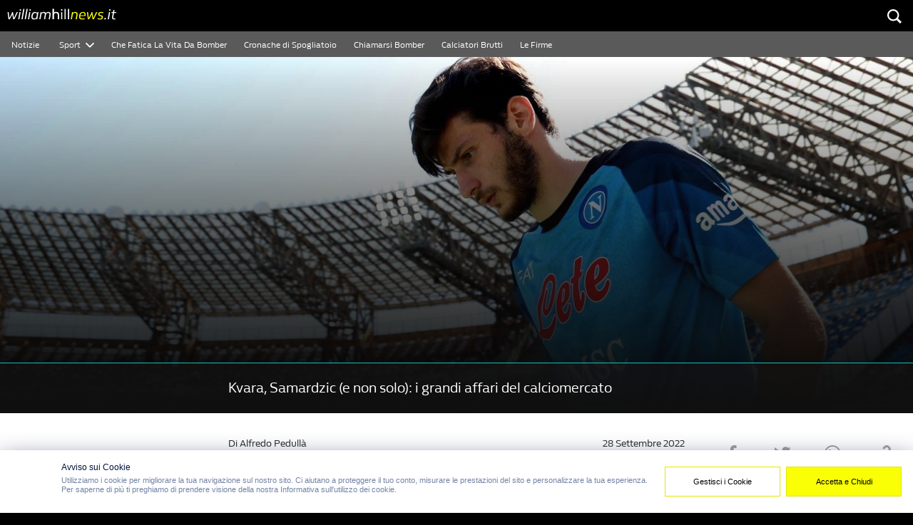

--- FILE ---
content_type: text/html; charset=UTF-8
request_url: https://williamhillnews.it/lefirme/kvara-samardzic-e-non-solo-i-grandi-affari-del-calciomercato/
body_size: 21074
content:
<!doctype html>
<html lang="it-IT" >
<head>
    <meta charset="UTF-8">
    
    <link href="//www.google-analytics.com" rel="dns-prefetch">
    <link href="https://williamhillnews.it/wp-content/themes/news-wh/img/icons/favicon.ico" rel="shortcut icon">
    <link href="https://williamhillnews.it/wp-content/themes/news-wh/img/icons/touch.png" rel="apple-touch-icon-precomposed">

    <meta name="HandheldFriendly" content="True">
    <meta name="MobileOptimized" content="320">
    <meta http-equiv="X-UA-Compatible" content="IE=edge,chrome=1">
	    <meta name="viewport" content="width=device-width, initial-scale=1.0, maximum-scale=1.0, user-scalable=1">
	    <meta name="description" content="WH News">
	<link rel="apple-touch-icon" sizes="57x57" href="https://williamhillnews.it/wp-content/themes/news-wh/favicon/apple-icon-57x57.png?v=1.0.1">
<link rel="apple-touch-icon" sizes="60x60" href="https://williamhillnews.it/wp-content/themes/news-wh/favicon/apple-icon-60x60.png?v=1.0.1">
<link rel="apple-touch-icon" sizes="72x72" href="https://williamhillnews.it/wp-content/themes/news-wh/favicon/apple-icon-72x72.png?v=1.0.1">
<link rel="apple-touch-icon" sizes="76x76" href="https://williamhillnews.it/wp-content/themes/news-wh/favicon/apple-icon-76x76.png?v=1.0.1">
<link rel="apple-touch-icon" sizes="114x114" href="https://williamhillnews.it/wp-content/themes/news-wh/favicon/apple-icon-114x114.png?v=1.0.1">
<link rel="apple-touch-icon" sizes="120x120" href="https://williamhillnews.it/wp-content/themes/news-wh/favicon/apple-icon-120x120.png?v=1.0.1">
<link rel="apple-touch-icon" sizes="144x144" href="https://williamhillnews.it/wp-content/themes/news-wh/favicon/apple-icon-144x144.png?v=1.0.1">
<link rel="apple-touch-icon" sizes="152x152" href="https://williamhillnews.it/wp-content/themes/news-wh/favicon/apple-icon-152x152.png?v=1.0.1">
<link rel="apple-touch-icon" sizes="180x180" href="https://williamhillnews.it/wp-content/themes/news-wh/favicon/apple-icon-180x180.png?v=1.0.1">
<link rel="icon" type="image/png" sizes="192x192"  href="https://williamhillnews.it/wp-content/themes/news-wh/favicon/android-icon-192x192.png?v=1.0.1">
<link rel="icon" type="image/png" sizes="32x32" href="https://williamhillnews.it/wp-content/themes/news-wh/favicon/favicon-32x32.png?v=1.0.1">
<link rel="icon" type="image/png" sizes="96x96" href="https://williamhillnews.it/wp-content/themes/news-wh/favicon/favicon-96x96.png?v=1.0.1">
<link rel="icon" type="image/png" sizes="16x16" href="https://williamhillnews.it/wp-content/themes/news-wh/favicon/favicon-16x16.png?v=1.0.1">
<link rel="manifest" href="https://williamhillnews.it/wp-content/themes/news-wh/favicon/manifest.json?v=1.0.1">
<meta name="msapplication-TileColor" content="25252a">
<meta name="msapplication-TileImage" content="https://williamhillnews.it/wp-content/themes/news-wh/favicon/ms-icon-144x144.png?v=1.0.1">
<meta name="theme-color" content="25252a">
	<meta property="og:description" content="WH News" />
<meta property="og:locale" content="en_GB" />
<meta property="og:site_name" content="Kvara, Samardzic (e non solo): i grandi affari del calciomercato - WH News : WH News" />    <link rel="pingback" href="https://williamhillnews.it/xmlrpc.php">
	        <meta name="robots" content="noodp"/>
	    <script>

        function addScript(d, p) {
            var js, s = d.getElementsByTagName('script')[0];
            js = d.createElement('script');
            js.className = 'teads';
            js.async = true;
            js.type = 'text/javascript';
            js.src = '//a.teads.tv/page/' + p + '/tag';
            s.parentNode.insertBefore(js, s);
        }

        let checkIfCMPIsReady = function () {
            if(getCookie('euconsent-v2')){
                addScript(window.document, 108785);
                clearInterval(CMPListenerInterval);
            }else {
                let acceptButton = document.querySelector('.qc-cmp2-container button[mode="primary"');
                let articlePage = document.querySelector('article[data-component="Article"]');
                if(acceptButton && !acceptButton.classList.contains('event') && articlePage){
                    function addEventOnFirstBtn (btn){
                        btn.addEventListener('click', () => {
                            addScript(window.document, 108785);
                        });
                    }
                    addEventOnFirstBtn(acceptButton);

                    let moreOptions = document.querySelector('.css-1hy2vtq');
                    moreOptions.addEventListener('click', ()=>{
                        setTimeout(function(){
                            let acceptButtons = document.querySelectorAll('.qc-cmp2-footer .css-47sehv');
                            acceptButtons.forEach((btn)=>{
                                addEventOnFirstBtn(btn);
                            });
                        }, 100);
                    });
                    clearInterval(CMPListenerInterval);
                }
            }


        }
        function getCookie(cname) {
            let name = cname + "=";
            let decodedCookie = decodeURIComponent(document.cookie);
            let ca = decodedCookie.split(';');
            for(let i = 0; i <ca.length; i++) {
                let c = ca[i];
                while (c.charAt(0) == ' ') {
                    c = c.substring(1);
                }
                if (c.indexOf(name) == 0) {
                    return c.substring(name.length, c.length);
                }
            }
            return "";
        }

        let CMPListenerInterval = setInterval (checkIfCMPIsReady, 600);
    </script>
	        <script>

            window.twttr = (function (d, s, id) {
                var t, js, fjs = d.getElementsByTagName(s)[0];
                if (d.getElementById(id)) return;
                js = d.createElement(s);
                js.id = id;
                js.src = "https://platform.twitter.com/widgets.js";
                fjs.parentNode.insertBefore(js, fjs);
                return window.twttr || (t = {
                    _e: [], ready: function (f) {
                        t._e.push(f)
                    }
                });
            }(document, "script", "twitter-wjs"));

        </script>
		<meta name='robots' content='index, follow, max-image-preview:large, max-snippet:-1, max-video-preview:-1' />
<meta property="og:title" content="Kvara, Samardzic (e non solo): i grandi affari del calciomercato"/>
<meta property="og:description" content="La sosta per le Nazionale, con la Nations League che si prende una ribalta sbiadita, serve per fare un salto a ritroso. E per giudicare, quasi un mese dopo lo s"/>
<meta property="og:image" content="https://williamhillnews.it/wp-content/uploads/2022/09/PA-68785159-scaled.jpg"/>
<meta property="og:image:width" content="2560"/>
<meta property="og:image:height" content="1707"/>
<meta property="og:type" content="article"/>
<meta property="og:article:published_time" content="2022-09-28 14:59:41"/>
<meta property="og:article:modified_time" content="2022-09-28 14:59:41"/>
<meta name="twitter:card" content="summary">
<meta name="twitter:title" content="Kvara, Samardzic (e non solo): i grandi affari del calciomercato"/>
<meta name="twitter:description" content="La sosta per le Nazionale, con la Nations League che si prende una ribalta sbiadita, serve per fare un salto a ritroso. E per giudicare, quasi un mese dopo lo s"/>
<meta name="twitter:image" content="https://williamhillnews.it/wp-content/uploads/2022/09/PA-68785159-scaled.jpg"/>
<meta name="author" content="Alfredo Pedullà"/>

	<!-- This site is optimized with the Yoast SEO Premium plugin v23.5 (Yoast SEO v23.5) - https://yoast.com/wordpress/plugins/seo/ -->
	<title>Kvara, Samardzic (e non solo): i grandi affari del calciomercato - WH News</title>
	<meta name="description" content="Muoversi bene sul mercato è diventato fondamentale in un momento di difficoltà economiche, c&#039;è chi ci è riuscito egregiamente, altri meno" />
	<link rel="canonical" href="https://williamhillnews.it/lefirme/kvara-samardzic-e-non-solo-i-grandi-affari-del-calciomercato/" />
	<meta property="og:url" content="https://williamhillnews.it/lefirme/kvara-samardzic-e-non-solo-i-grandi-affari-del-calciomercato/" />
	<meta property="og:site_name" content="WH News" />
	<meta property="article:published_time" content="2022-09-28T12:59:41+00:00" />
	<meta property="og:image" content="https://williamhillnews.it/wp-content/uploads/2022/09/PA-68785159-scaled.jpg" />
	<meta property="og:image:width" content="2560" />
	<meta property="og:image:height" content="1707" />
	<meta property="og:image:type" content="image/jpeg" />
	<meta name="author" content="Alfredo Pedullà" />
	<meta name="twitter:label1" content="Scritto da" />
	<meta name="twitter:data1" content="Alfredo Pedullà" />
	<meta name="twitter:label2" content="Tempo di lettura stimato" />
	<meta name="twitter:data2" content="6 minuti" />
	<!-- / Yoast SEO Premium plugin. -->


<link rel='dns-prefetch' href='//www.footballwidgets.com' />
<link rel='dns-prefetch' href='//formguide.touch-line.com' />
<link rel='dns-prefetch' href='//tags.tiqcdn.com' />
<link rel="alternate" type="application/rss+xml" title="WH News &raquo; Kvara, Samardzic (e non solo): i grandi affari del calciomercato Feed dei commenti" href="https://williamhillnews.it/lefirme/kvara-samardzic-e-non-solo-i-grandi-affari-del-calciomercato/feed/" />
<script type="text/javascript">
/* <![CDATA[ */
window._wpemojiSettings = {"baseUrl":"https:\/\/s.w.org\/images\/core\/emoji\/15.0.3\/72x72\/","ext":".png","svgUrl":"https:\/\/s.w.org\/images\/core\/emoji\/15.0.3\/svg\/","svgExt":".svg","source":{"concatemoji":"https:\/\/williamhillnews.it\/wp-includes\/js\/wp-emoji-release.min.js?ver=6.6.2"}};
/*! This file is auto-generated */
!function(i,n){var o,s,e;function c(e){try{var t={supportTests:e,timestamp:(new Date).valueOf()};sessionStorage.setItem(o,JSON.stringify(t))}catch(e){}}function p(e,t,n){e.clearRect(0,0,e.canvas.width,e.canvas.height),e.fillText(t,0,0);var t=new Uint32Array(e.getImageData(0,0,e.canvas.width,e.canvas.height).data),r=(e.clearRect(0,0,e.canvas.width,e.canvas.height),e.fillText(n,0,0),new Uint32Array(e.getImageData(0,0,e.canvas.width,e.canvas.height).data));return t.every(function(e,t){return e===r[t]})}function u(e,t,n){switch(t){case"flag":return n(e,"\ud83c\udff3\ufe0f\u200d\u26a7\ufe0f","\ud83c\udff3\ufe0f\u200b\u26a7\ufe0f")?!1:!n(e,"\ud83c\uddfa\ud83c\uddf3","\ud83c\uddfa\u200b\ud83c\uddf3")&&!n(e,"\ud83c\udff4\udb40\udc67\udb40\udc62\udb40\udc65\udb40\udc6e\udb40\udc67\udb40\udc7f","\ud83c\udff4\u200b\udb40\udc67\u200b\udb40\udc62\u200b\udb40\udc65\u200b\udb40\udc6e\u200b\udb40\udc67\u200b\udb40\udc7f");case"emoji":return!n(e,"\ud83d\udc26\u200d\u2b1b","\ud83d\udc26\u200b\u2b1b")}return!1}function f(e,t,n){var r="undefined"!=typeof WorkerGlobalScope&&self instanceof WorkerGlobalScope?new OffscreenCanvas(300,150):i.createElement("canvas"),a=r.getContext("2d",{willReadFrequently:!0}),o=(a.textBaseline="top",a.font="600 32px Arial",{});return e.forEach(function(e){o[e]=t(a,e,n)}),o}function t(e){var t=i.createElement("script");t.src=e,t.defer=!0,i.head.appendChild(t)}"undefined"!=typeof Promise&&(o="wpEmojiSettingsSupports",s=["flag","emoji"],n.supports={everything:!0,everythingExceptFlag:!0},e=new Promise(function(e){i.addEventListener("DOMContentLoaded",e,{once:!0})}),new Promise(function(t){var n=function(){try{var e=JSON.parse(sessionStorage.getItem(o));if("object"==typeof e&&"number"==typeof e.timestamp&&(new Date).valueOf()<e.timestamp+604800&&"object"==typeof e.supportTests)return e.supportTests}catch(e){}return null}();if(!n){if("undefined"!=typeof Worker&&"undefined"!=typeof OffscreenCanvas&&"undefined"!=typeof URL&&URL.createObjectURL&&"undefined"!=typeof Blob)try{var e="postMessage("+f.toString()+"("+[JSON.stringify(s),u.toString(),p.toString()].join(",")+"));",r=new Blob([e],{type:"text/javascript"}),a=new Worker(URL.createObjectURL(r),{name:"wpTestEmojiSupports"});return void(a.onmessage=function(e){c(n=e.data),a.terminate(),t(n)})}catch(e){}c(n=f(s,u,p))}t(n)}).then(function(e){for(var t in e)n.supports[t]=e[t],n.supports.everything=n.supports.everything&&n.supports[t],"flag"!==t&&(n.supports.everythingExceptFlag=n.supports.everythingExceptFlag&&n.supports[t]);n.supports.everythingExceptFlag=n.supports.everythingExceptFlag&&!n.supports.flag,n.DOMReady=!1,n.readyCallback=function(){n.DOMReady=!0}}).then(function(){return e}).then(function(){var e;n.supports.everything||(n.readyCallback(),(e=n.source||{}).concatemoji?t(e.concatemoji):e.wpemoji&&e.twemoji&&(t(e.twemoji),t(e.wpemoji)))}))}((window,document),window._wpemojiSettings);
/* ]]> */
</script>
<style id='wp-emoji-styles-inline-css' type='text/css'>

	img.wp-smiley, img.emoji {
		display: inline !important;
		border: none !important;
		box-shadow: none !important;
		height: 1em !important;
		width: 1em !important;
		margin: 0 0.07em !important;
		vertical-align: -0.1em !important;
		background: none !important;
		padding: 0 !important;
	}
</style>
<link rel='stylesheet' id='wp-block-library-css' href='https://williamhillnews.it/wp-includes/css/dist/block-library/style.min.css?ver=6.6.2' type='text/css' media='all' />
<style id='classic-theme-styles-inline-css' type='text/css'>
/*! This file is auto-generated */
.wp-block-button__link{color:#fff;background-color:#32373c;border-radius:9999px;box-shadow:none;text-decoration:none;padding:calc(.667em + 2px) calc(1.333em + 2px);font-size:1.125em}.wp-block-file__button{background:#32373c;color:#fff;text-decoration:none}
</style>
<style id='global-styles-inline-css' type='text/css'>
:root{--wp--preset--aspect-ratio--square: 1;--wp--preset--aspect-ratio--4-3: 4/3;--wp--preset--aspect-ratio--3-4: 3/4;--wp--preset--aspect-ratio--3-2: 3/2;--wp--preset--aspect-ratio--2-3: 2/3;--wp--preset--aspect-ratio--16-9: 16/9;--wp--preset--aspect-ratio--9-16: 9/16;--wp--preset--color--black: #000000;--wp--preset--color--cyan-bluish-gray: #abb8c3;--wp--preset--color--white: #ffffff;--wp--preset--color--pale-pink: #f78da7;--wp--preset--color--vivid-red: #cf2e2e;--wp--preset--color--luminous-vivid-orange: #ff6900;--wp--preset--color--luminous-vivid-amber: #fcb900;--wp--preset--color--light-green-cyan: #7bdcb5;--wp--preset--color--vivid-green-cyan: #00d084;--wp--preset--color--pale-cyan-blue: #8ed1fc;--wp--preset--color--vivid-cyan-blue: #0693e3;--wp--preset--color--vivid-purple: #9b51e0;--wp--preset--gradient--vivid-cyan-blue-to-vivid-purple: linear-gradient(135deg,rgba(6,147,227,1) 0%,rgb(155,81,224) 100%);--wp--preset--gradient--light-green-cyan-to-vivid-green-cyan: linear-gradient(135deg,rgb(122,220,180) 0%,rgb(0,208,130) 100%);--wp--preset--gradient--luminous-vivid-amber-to-luminous-vivid-orange: linear-gradient(135deg,rgba(252,185,0,1) 0%,rgba(255,105,0,1) 100%);--wp--preset--gradient--luminous-vivid-orange-to-vivid-red: linear-gradient(135deg,rgba(255,105,0,1) 0%,rgb(207,46,46) 100%);--wp--preset--gradient--very-light-gray-to-cyan-bluish-gray: linear-gradient(135deg,rgb(238,238,238) 0%,rgb(169,184,195) 100%);--wp--preset--gradient--cool-to-warm-spectrum: linear-gradient(135deg,rgb(74,234,220) 0%,rgb(151,120,209) 20%,rgb(207,42,186) 40%,rgb(238,44,130) 60%,rgb(251,105,98) 80%,rgb(254,248,76) 100%);--wp--preset--gradient--blush-light-purple: linear-gradient(135deg,rgb(255,206,236) 0%,rgb(152,150,240) 100%);--wp--preset--gradient--blush-bordeaux: linear-gradient(135deg,rgb(254,205,165) 0%,rgb(254,45,45) 50%,rgb(107,0,62) 100%);--wp--preset--gradient--luminous-dusk: linear-gradient(135deg,rgb(255,203,112) 0%,rgb(199,81,192) 50%,rgb(65,88,208) 100%);--wp--preset--gradient--pale-ocean: linear-gradient(135deg,rgb(255,245,203) 0%,rgb(182,227,212) 50%,rgb(51,167,181) 100%);--wp--preset--gradient--electric-grass: linear-gradient(135deg,rgb(202,248,128) 0%,rgb(113,206,126) 100%);--wp--preset--gradient--midnight: linear-gradient(135deg,rgb(2,3,129) 0%,rgb(40,116,252) 100%);--wp--preset--font-size--small: 13px;--wp--preset--font-size--medium: 20px;--wp--preset--font-size--large: 36px;--wp--preset--font-size--x-large: 42px;--wp--preset--spacing--20: 0.44rem;--wp--preset--spacing--30: 0.67rem;--wp--preset--spacing--40: 1rem;--wp--preset--spacing--50: 1.5rem;--wp--preset--spacing--60: 2.25rem;--wp--preset--spacing--70: 3.38rem;--wp--preset--spacing--80: 5.06rem;--wp--preset--shadow--natural: 6px 6px 9px rgba(0, 0, 0, 0.2);--wp--preset--shadow--deep: 12px 12px 50px rgba(0, 0, 0, 0.4);--wp--preset--shadow--sharp: 6px 6px 0px rgba(0, 0, 0, 0.2);--wp--preset--shadow--outlined: 6px 6px 0px -3px rgba(255, 255, 255, 1), 6px 6px rgba(0, 0, 0, 1);--wp--preset--shadow--crisp: 6px 6px 0px rgba(0, 0, 0, 1);}:where(.is-layout-flex){gap: 0.5em;}:where(.is-layout-grid){gap: 0.5em;}body .is-layout-flex{display: flex;}.is-layout-flex{flex-wrap: wrap;align-items: center;}.is-layout-flex > :is(*, div){margin: 0;}body .is-layout-grid{display: grid;}.is-layout-grid > :is(*, div){margin: 0;}:where(.wp-block-columns.is-layout-flex){gap: 2em;}:where(.wp-block-columns.is-layout-grid){gap: 2em;}:where(.wp-block-post-template.is-layout-flex){gap: 1.25em;}:where(.wp-block-post-template.is-layout-grid){gap: 1.25em;}.has-black-color{color: var(--wp--preset--color--black) !important;}.has-cyan-bluish-gray-color{color: var(--wp--preset--color--cyan-bluish-gray) !important;}.has-white-color{color: var(--wp--preset--color--white) !important;}.has-pale-pink-color{color: var(--wp--preset--color--pale-pink) !important;}.has-vivid-red-color{color: var(--wp--preset--color--vivid-red) !important;}.has-luminous-vivid-orange-color{color: var(--wp--preset--color--luminous-vivid-orange) !important;}.has-luminous-vivid-amber-color{color: var(--wp--preset--color--luminous-vivid-amber) !important;}.has-light-green-cyan-color{color: var(--wp--preset--color--light-green-cyan) !important;}.has-vivid-green-cyan-color{color: var(--wp--preset--color--vivid-green-cyan) !important;}.has-pale-cyan-blue-color{color: var(--wp--preset--color--pale-cyan-blue) !important;}.has-vivid-cyan-blue-color{color: var(--wp--preset--color--vivid-cyan-blue) !important;}.has-vivid-purple-color{color: var(--wp--preset--color--vivid-purple) !important;}.has-black-background-color{background-color: var(--wp--preset--color--black) !important;}.has-cyan-bluish-gray-background-color{background-color: var(--wp--preset--color--cyan-bluish-gray) !important;}.has-white-background-color{background-color: var(--wp--preset--color--white) !important;}.has-pale-pink-background-color{background-color: var(--wp--preset--color--pale-pink) !important;}.has-vivid-red-background-color{background-color: var(--wp--preset--color--vivid-red) !important;}.has-luminous-vivid-orange-background-color{background-color: var(--wp--preset--color--luminous-vivid-orange) !important;}.has-luminous-vivid-amber-background-color{background-color: var(--wp--preset--color--luminous-vivid-amber) !important;}.has-light-green-cyan-background-color{background-color: var(--wp--preset--color--light-green-cyan) !important;}.has-vivid-green-cyan-background-color{background-color: var(--wp--preset--color--vivid-green-cyan) !important;}.has-pale-cyan-blue-background-color{background-color: var(--wp--preset--color--pale-cyan-blue) !important;}.has-vivid-cyan-blue-background-color{background-color: var(--wp--preset--color--vivid-cyan-blue) !important;}.has-vivid-purple-background-color{background-color: var(--wp--preset--color--vivid-purple) !important;}.has-black-border-color{border-color: var(--wp--preset--color--black) !important;}.has-cyan-bluish-gray-border-color{border-color: var(--wp--preset--color--cyan-bluish-gray) !important;}.has-white-border-color{border-color: var(--wp--preset--color--white) !important;}.has-pale-pink-border-color{border-color: var(--wp--preset--color--pale-pink) !important;}.has-vivid-red-border-color{border-color: var(--wp--preset--color--vivid-red) !important;}.has-luminous-vivid-orange-border-color{border-color: var(--wp--preset--color--luminous-vivid-orange) !important;}.has-luminous-vivid-amber-border-color{border-color: var(--wp--preset--color--luminous-vivid-amber) !important;}.has-light-green-cyan-border-color{border-color: var(--wp--preset--color--light-green-cyan) !important;}.has-vivid-green-cyan-border-color{border-color: var(--wp--preset--color--vivid-green-cyan) !important;}.has-pale-cyan-blue-border-color{border-color: var(--wp--preset--color--pale-cyan-blue) !important;}.has-vivid-cyan-blue-border-color{border-color: var(--wp--preset--color--vivid-cyan-blue) !important;}.has-vivid-purple-border-color{border-color: var(--wp--preset--color--vivid-purple) !important;}.has-vivid-cyan-blue-to-vivid-purple-gradient-background{background: var(--wp--preset--gradient--vivid-cyan-blue-to-vivid-purple) !important;}.has-light-green-cyan-to-vivid-green-cyan-gradient-background{background: var(--wp--preset--gradient--light-green-cyan-to-vivid-green-cyan) !important;}.has-luminous-vivid-amber-to-luminous-vivid-orange-gradient-background{background: var(--wp--preset--gradient--luminous-vivid-amber-to-luminous-vivid-orange) !important;}.has-luminous-vivid-orange-to-vivid-red-gradient-background{background: var(--wp--preset--gradient--luminous-vivid-orange-to-vivid-red) !important;}.has-very-light-gray-to-cyan-bluish-gray-gradient-background{background: var(--wp--preset--gradient--very-light-gray-to-cyan-bluish-gray) !important;}.has-cool-to-warm-spectrum-gradient-background{background: var(--wp--preset--gradient--cool-to-warm-spectrum) !important;}.has-blush-light-purple-gradient-background{background: var(--wp--preset--gradient--blush-light-purple) !important;}.has-blush-bordeaux-gradient-background{background: var(--wp--preset--gradient--blush-bordeaux) !important;}.has-luminous-dusk-gradient-background{background: var(--wp--preset--gradient--luminous-dusk) !important;}.has-pale-ocean-gradient-background{background: var(--wp--preset--gradient--pale-ocean) !important;}.has-electric-grass-gradient-background{background: var(--wp--preset--gradient--electric-grass) !important;}.has-midnight-gradient-background{background: var(--wp--preset--gradient--midnight) !important;}.has-small-font-size{font-size: var(--wp--preset--font-size--small) !important;}.has-medium-font-size{font-size: var(--wp--preset--font-size--medium) !important;}.has-large-font-size{font-size: var(--wp--preset--font-size--large) !important;}.has-x-large-font-size{font-size: var(--wp--preset--font-size--x-large) !important;}
:where(.wp-block-post-template.is-layout-flex){gap: 1.25em;}:where(.wp-block-post-template.is-layout-grid){gap: 1.25em;}
:where(.wp-block-columns.is-layout-flex){gap: 2em;}:where(.wp-block-columns.is-layout-grid){gap: 2em;}
:root :where(.wp-block-pullquote){font-size: 1.5em;line-height: 1.6;}
</style>
<link rel='stylesheet' id='ppress-frontend-css' href='https://williamhillnews.it/wp-content/plugins/wp-user-avatar/assets/css/frontend.min.css?ver=4.15.21' type='text/css' media='all' />
<link rel='stylesheet' id='ppress-flatpickr-css' href='https://williamhillnews.it/wp-content/plugins/wp-user-avatar/assets/flatpickr/flatpickr.min.css?ver=4.15.21' type='text/css' media='all' />
<link rel='stylesheet' id='ppress-select2-css' href='https://williamhillnews.it/wp-content/plugins/wp-user-avatar/assets/select2/select2.min.css?ver=6.6.2' type='text/css' media='all' />
<link rel='stylesheet' id='dale-live-events-css' href='https://williamhillnews.it/wp-content/plugins/daext-live-events/public/assets/css/production/live-events.css?ver=1.21' type='text/css' media='all' />
<link rel='stylesheet' id='dale-custom-css' href='https://williamhillnews.it/wp-content/plugins/daext-live-events/public/assets/css/custom-1.css?ver=1.21' type='text/css' media='all' />
<link rel='stylesheet' id='dale-fontello-css' href='https://williamhillnews.it/wp-content/plugins/daext-live-events/public/assets/font/fontello/css/dale-fontello.css?ver=1.21' type='text/css' media='all' />
<link rel='stylesheet' id='main-styles-css' href='https://williamhillnews.it/wp-content/themes/news-wh/webpack/dist/style.css?ver=1.72' type='text/css' media='all' />
<link rel='stylesheet' id='sample-custom-post-css-css' href='https://williamhillnews.it/wp-content/themes/news-wh/post-templates/sample-custom-post/style.min.css?ver=1.72' type='text/css' media='all' />
<script type="text/javascript" src="https://williamhillnews.it/wp-includes/js/jquery/jquery.min.js?ver=3.7.1" id="jquery-core-js"></script>
<script type="text/javascript" src="https://williamhillnews.it/wp-includes/js/jquery/jquery-migrate.min.js?ver=3.4.1" id="jquery-migrate-js"></script>
<script type="text/javascript" src="https://williamhillnews.it/wp-content/plugins/wp-user-avatar/assets/flatpickr/flatpickr.min.js?ver=4.15.21" id="ppress-flatpickr-js"></script>
<script type="text/javascript" src="https://williamhillnews.it/wp-content/plugins/wp-user-avatar/assets/select2/select2.min.js?ver=4.15.21" id="ppress-select2-js"></script>
<script type="text/javascript" id="main-js-js-extra">
/* <![CDATA[ */
var settings = {"template":"page.php","themeuri":"https:\/\/williamhillnews.it\/wp-content\/themes\/news-wh","post_type":"post","ajax_url":"https:\/\/williamhillnews.it\/wp-admin\/admin-ajax.php?ajax_nonce=d06b144feb","uri":"https:\/\/williamhillnews.it\/wp-content\/themes\/news-wh","cat":"","tag":"","s":"","author":""};
/* ]]> */
</script>
<script type="text/javascript" src="https://williamhillnews.it/wp-content/themes/news-wh/webpack/dist/main.js?ver=1.72" id="main-js-js"></script>
<script type="text/javascript" src="https://formguide.touch-line.com/js/init.js?ver=6.6.2" id="tlds-formguide-js-js"></script>
<script type="text/javascript" src="https://tags.tiqcdn.com/utag/williamhillgroup/it-web/prod/utag.js?ver=6.6.2" id="tealium-js-js"></script>
<link rel="https://api.w.org/" href="https://williamhillnews.it/wp-json/" /><link rel="alternate" title="JSON" type="application/json" href="https://williamhillnews.it/wp-json/wp/v2/posts/50871" /><link rel="EditURI" type="application/rsd+xml" title="RSD" href="https://williamhillnews.it/xmlrpc.php?rsd" />
<meta name="generator" content="WordPress 6.6.2" />
<link rel='shortlink' href='https://williamhillnews.it/?p=50871' />
<link rel="alternate" title="oEmbed (JSON)" type="application/json+oembed" href="https://williamhillnews.it/wp-json/oembed/1.0/embed?url=https%3A%2F%2Fwilliamhillnews.it%2Flefirme%2Fkvara-samardzic-e-non-solo-i-grandi-affari-del-calciomercato%2F" />
<link rel="alternate" title="oEmbed (XML)" type="text/xml+oembed" href="https://williamhillnews.it/wp-json/oembed/1.0/embed?url=https%3A%2F%2Fwilliamhillnews.it%2Flefirme%2Fkvara-samardzic-e-non-solo-i-grandi-affari-del-calciomercato%2F&#038;format=xml" />


<!-- This site is optimized with the Schema plugin v1.7.9.6 - https://schema.press -->
<script type="application/ld+json">{"@context":"https:\/\/schema.org\/","@type":"BlogPosting","mainEntityOfPage":{"@type":"WebPage","@id":"https:\/\/williamhillnews.it\/lefirme\/kvara-samardzic-e-non-solo-i-grandi-affari-del-calciomercato\/"},"url":"https:\/\/williamhillnews.it\/lefirme\/kvara-samardzic-e-non-solo-i-grandi-affari-del-calciomercato\/","headline":"Kvara, Samardzic (e non solo): i grandi affari del calciomercato","datePublished":"2022-09-28T14:59:41+02:00","dateModified":"2022-09-28T14:59:41+02:00","publisher":{"@type":"Organization","@id":"https:\/\/williamhillnews.it\/#organization","name":"WH News","logo":{"@type":"ImageObject","url":"","width":600,"height":60}},"image":{"@type":"ImageObject","url":"https:\/\/williamhillnews.it\/wp-content\/uploads\/2022\/09\/PA-68785159-scaled.jpg","width":2560,"height":1707},"articleSection":"Calciomercato","description":"La sosta per le Nazionale, con la Nations League che si prende una ribalta sbiadita, serve per fare un salto a ritroso. E per giudicare, quasi un mese dopo lo stop del mercato estivo, le operazioni di mercato che sono già grandi affari. Ovviamente non parliamo delle trattative che","author":{"@type":"Person","name":"Alfredo Pedullà","url":"https:\/\/williamhillnews.it\/author\/alfredo-pedulla\/","description":"Giornalista e opinionista sportivo, grande esperto di calciomercato in Italia. \"È un privilegio quando passione e lavoro coincidono\".","image":{"@type":"ImageObject","url":"https:\/\/williamhillnews.it\/wp-content\/uploads\/2020\/02\/IMG_20200201_134619_959-150x150.jpeg","height":96,"width":96}}}</script>

<link href="https://fonts.googleapis.com/css?family=Open+Sans:400,600&#038;subset=cyrillic,cyrillic-ext,greek,greek-ext,latin-ext,vietnamese" rel="stylesheet"></head>
<body class="post-template-default single single-post postid-50871 single-format-standard" itemscope itemtype="http://schema.org/WebPage">
<!-- Quantcast Tag --><script type="text/javascript">var _qevents = _qevents || [];(function() {var elem = document.createElement('script');elem.src = (document.location.protocol == "https:" ? "https://secure" : "http://edge") + ".quantserve.com/quant.js";elem.async = true;elem.type = "text/javascript";var scpt = document.getElementsByTagName('script')[0];scpt.parentNode.insertBefore(elem, scpt);})();_qevents.push({qacct:"p-_1AfKu0useUzb"});</script><noscript><div style="display:none;"><img src="//pixel.quantserve.com/pixel/p-_1AfKu0useUzb.gif" border="0" height="1" width="1" alt="Quantcast"/></div></noscript><!-- End Quantcast tag -->
<div class="hidden"></div>
    <div class="row"></div>
    <section id="headerDesktop" class="hidden-md-down" data-component="NavbarDesktop">
        <nav class="wh-desktop-top">
            <ul>
                <li class="logo">
                    <a href="https://williamhillnews.it"><img src="https://williamhillnews.it/wp-content/themes/news-wh/img/logos/wh-logo.svg" alt=" "></a>
                </li>
				            </ul>
            <div class="btnWrp">
								                <button id="desktopSearch"><img src="https://williamhillnews.it/wp-content/themes/news-wh/img/icons/search.svg" alt=""></button>
            </div>
        </nav>
    <nav class="wh-desktop-bottom hide_widget">
        <ul class="left-section">
                                <li>
                        <a target="_self" class=""
                           href="https://williamhillnews.it/">Notizie</a>
                    </li>
					<li>                <a class="dropDownTrigger "
                   data-submenu-id="submenu-sport">
					Sport                    <span>
					<svg id="icons-chevron-down" xmlns="http://www.w3.org/2000/svg" width="12" height="7" viewBox="0 0 12 7">
    <path fill-rule="nonzero" d="M6 4.562l4.667-4.48a.305.305 0 0 1 .423.006l.82.801a.29.29 0 0 1 .005.415l-5.698 5.47A.28.28 0 0 1 6 6.856a.296.296 0 0 1-.217-.08L.085 1.305A.29.29 0 0 1 .09.888l.82-.8a.305.305 0 0 1 .423-.006L6 4.562z"/>
</svg>
				</span>
                </a>
                <div class="dropdown-body" id="submenu-sport">
					                        <a class=""
                           href="https://williamhillnews.it/calcio/">
                            <div class="item">
                                <div class="icon"
                                     style="background: url('') center center no-repeat"></div>
                                <div class="name">
									Calcio                                    <p class="tick">
										<svg id="icons-tick" width="24px" height="19px" viewBox="0 0 24 19" version="1.1" xmlns="http://www.w3.org/2000/svg" xmlns:xlink="http://www.w3.org/1999/xlink">
    <path transform="translate(0.000000, -3.000000)" d="M23.5397947,4.51678144 L23.1477491,4.14187957 C23.0000219,3.98282994 22.8352491,3.86638329 22.6534309,3.79253903 C22.4716126,3.71869476 22.2727488,3.68177234 22.05684,3.68177234 C21.8409306,3.68177234 21.6392264,3.71869476 21.4517255,3.79253903 C21.2642257,3.86638329 21.096612,3.98282994 20.9488842,4.14187957 L8.72726295,16.3603005 L3.05112312,10.685647 C2.90339533,10.5265974 2.73578157,10.4101507 2.54828183,10.3363065 C2.36078151,10.2624622 2.15907725,10.2255398 1.94316732,10.2255398 C1.72725796,10.2255398 1.52839414,10.2624622 1.34657645,10.3363065 C1.16475816,10.4101507 0.99430338,10.5265974 0.835212675,10.685647 L0.460212615,11.07759 C0.301121328,11.2252785 0.184644174,11.3900081 0.11078057,11.5717788 C0.0369169656,11.7535494 -1.5127281e-05,11.9523612 -1.5127281e-05,12.1682134 C-1.5127281e-05,12.3840662 0.0369169656,12.5857177 0.11078057,12.7731695 C0.184644174,12.9606201 0.301121328,13.12819 0.460212615,13.2758791 L7.00567074,20.296764 L7.39771634,20.6716659 C7.54544354,20.8307155 7.71021629,20.9471622 7.89203457,21.0210064 C8.07385285,21.0948507 8.27271667,21.1317731 8.48862544,21.1317731 C8.7045348,21.1317731 8.90623905,21.0948507 9.09373995,21.0210064 C9.28123969,20.9471622 9.44885346,20.8307155 9.59658125,20.6716659 L23.5397452,6.73215294 C23.6988365,6.58446383 23.8153137,6.41689396 23.8891773,6.22944332 C23.9630409,6.0419921 23.999973,5.84034066 23.999973,5.62448726 C23.999973,5.40863444 23.9630409,5.20982269 23.8891773,5.0280526 C23.8153137,4.84628193 23.6988365,4.67587178 23.5397452,4.51682274 L23.5397947,4.51678144 Z" id="Shape"></path>
</svg>                                    </p>
                                </div>
                            </div>
                        </a>
						                        <a class=""
                           href="https://williamhillnews.it/tennis/">
                            <div class="item">
                                <div class="icon"
                                     style="background: url('') center center no-repeat"></div>
                                <div class="name">
									Tennis                                    <p class="tick">
										<svg id="icons-tick" width="24px" height="19px" viewBox="0 0 24 19" version="1.1" xmlns="http://www.w3.org/2000/svg" xmlns:xlink="http://www.w3.org/1999/xlink">
    <path transform="translate(0.000000, -3.000000)" d="M23.5397947,4.51678144 L23.1477491,4.14187957 C23.0000219,3.98282994 22.8352491,3.86638329 22.6534309,3.79253903 C22.4716126,3.71869476 22.2727488,3.68177234 22.05684,3.68177234 C21.8409306,3.68177234 21.6392264,3.71869476 21.4517255,3.79253903 C21.2642257,3.86638329 21.096612,3.98282994 20.9488842,4.14187957 L8.72726295,16.3603005 L3.05112312,10.685647 C2.90339533,10.5265974 2.73578157,10.4101507 2.54828183,10.3363065 C2.36078151,10.2624622 2.15907725,10.2255398 1.94316732,10.2255398 C1.72725796,10.2255398 1.52839414,10.2624622 1.34657645,10.3363065 C1.16475816,10.4101507 0.99430338,10.5265974 0.835212675,10.685647 L0.460212615,11.07759 C0.301121328,11.2252785 0.184644174,11.3900081 0.11078057,11.5717788 C0.0369169656,11.7535494 -1.5127281e-05,11.9523612 -1.5127281e-05,12.1682134 C-1.5127281e-05,12.3840662 0.0369169656,12.5857177 0.11078057,12.7731695 C0.184644174,12.9606201 0.301121328,13.12819 0.460212615,13.2758791 L7.00567074,20.296764 L7.39771634,20.6716659 C7.54544354,20.8307155 7.71021629,20.9471622 7.89203457,21.0210064 C8.07385285,21.0948507 8.27271667,21.1317731 8.48862544,21.1317731 C8.7045348,21.1317731 8.90623905,21.0948507 9.09373995,21.0210064 C9.28123969,20.9471622 9.44885346,20.8307155 9.59658125,20.6716659 L23.5397452,6.73215294 C23.6988365,6.58446383 23.8153137,6.41689396 23.8891773,6.22944332 C23.9630409,6.0419921 23.999973,5.84034066 23.999973,5.62448726 C23.999973,5.40863444 23.9630409,5.20982269 23.8891773,5.0280526 C23.8153137,4.84628193 23.6988365,4.67587178 23.5397452,4.51682274 L23.5397947,4.51678144 Z" id="Shape"></path>
</svg>                                    </p>
                                </div>
                            </div>
                        </a>
						                        <a class=""
                           href="https://williamhillnews.it/basket/">
                            <div class="item">
                                <div class="icon"
                                     style="background: url('') center center no-repeat"></div>
                                <div class="name">
									Basket                                    <p class="tick">
										<svg id="icons-tick" width="24px" height="19px" viewBox="0 0 24 19" version="1.1" xmlns="http://www.w3.org/2000/svg" xmlns:xlink="http://www.w3.org/1999/xlink">
    <path transform="translate(0.000000, -3.000000)" d="M23.5397947,4.51678144 L23.1477491,4.14187957 C23.0000219,3.98282994 22.8352491,3.86638329 22.6534309,3.79253903 C22.4716126,3.71869476 22.2727488,3.68177234 22.05684,3.68177234 C21.8409306,3.68177234 21.6392264,3.71869476 21.4517255,3.79253903 C21.2642257,3.86638329 21.096612,3.98282994 20.9488842,4.14187957 L8.72726295,16.3603005 L3.05112312,10.685647 C2.90339533,10.5265974 2.73578157,10.4101507 2.54828183,10.3363065 C2.36078151,10.2624622 2.15907725,10.2255398 1.94316732,10.2255398 C1.72725796,10.2255398 1.52839414,10.2624622 1.34657645,10.3363065 C1.16475816,10.4101507 0.99430338,10.5265974 0.835212675,10.685647 L0.460212615,11.07759 C0.301121328,11.2252785 0.184644174,11.3900081 0.11078057,11.5717788 C0.0369169656,11.7535494 -1.5127281e-05,11.9523612 -1.5127281e-05,12.1682134 C-1.5127281e-05,12.3840662 0.0369169656,12.5857177 0.11078057,12.7731695 C0.184644174,12.9606201 0.301121328,13.12819 0.460212615,13.2758791 L7.00567074,20.296764 L7.39771634,20.6716659 C7.54544354,20.8307155 7.71021629,20.9471622 7.89203457,21.0210064 C8.07385285,21.0948507 8.27271667,21.1317731 8.48862544,21.1317731 C8.7045348,21.1317731 8.90623905,21.0948507 9.09373995,21.0210064 C9.28123969,20.9471622 9.44885346,20.8307155 9.59658125,20.6716659 L23.5397452,6.73215294 C23.6988365,6.58446383 23.8153137,6.41689396 23.8891773,6.22944332 C23.9630409,6.0419921 23.999973,5.84034066 23.999973,5.62448726 C23.999973,5.40863444 23.9630409,5.20982269 23.8891773,5.0280526 C23.8153137,4.84628193 23.6988365,4.67587178 23.5397452,4.51682274 L23.5397947,4.51678144 Z" id="Shape"></path>
</svg>                                    </p>
                                </div>
                            </div>
                        </a>
						                        <a class=""
                           href="https://williamhillnews.it/volley/">
                            <div class="item">
                                <div class="icon"
                                     style="background: url('') center center no-repeat"></div>
                                <div class="name">
									Volley                                    <p class="tick">
										<svg id="icons-tick" width="24px" height="19px" viewBox="0 0 24 19" version="1.1" xmlns="http://www.w3.org/2000/svg" xmlns:xlink="http://www.w3.org/1999/xlink">
    <path transform="translate(0.000000, -3.000000)" d="M23.5397947,4.51678144 L23.1477491,4.14187957 C23.0000219,3.98282994 22.8352491,3.86638329 22.6534309,3.79253903 C22.4716126,3.71869476 22.2727488,3.68177234 22.05684,3.68177234 C21.8409306,3.68177234 21.6392264,3.71869476 21.4517255,3.79253903 C21.2642257,3.86638329 21.096612,3.98282994 20.9488842,4.14187957 L8.72726295,16.3603005 L3.05112312,10.685647 C2.90339533,10.5265974 2.73578157,10.4101507 2.54828183,10.3363065 C2.36078151,10.2624622 2.15907725,10.2255398 1.94316732,10.2255398 C1.72725796,10.2255398 1.52839414,10.2624622 1.34657645,10.3363065 C1.16475816,10.4101507 0.99430338,10.5265974 0.835212675,10.685647 L0.460212615,11.07759 C0.301121328,11.2252785 0.184644174,11.3900081 0.11078057,11.5717788 C0.0369169656,11.7535494 -1.5127281e-05,11.9523612 -1.5127281e-05,12.1682134 C-1.5127281e-05,12.3840662 0.0369169656,12.5857177 0.11078057,12.7731695 C0.184644174,12.9606201 0.301121328,13.12819 0.460212615,13.2758791 L7.00567074,20.296764 L7.39771634,20.6716659 C7.54544354,20.8307155 7.71021629,20.9471622 7.89203457,21.0210064 C8.07385285,21.0948507 8.27271667,21.1317731 8.48862544,21.1317731 C8.7045348,21.1317731 8.90623905,21.0948507 9.09373995,21.0210064 C9.28123969,20.9471622 9.44885346,20.8307155 9.59658125,20.6716659 L23.5397452,6.73215294 C23.6988365,6.58446383 23.8153137,6.41689396 23.8891773,6.22944332 C23.9630409,6.0419921 23.999973,5.84034066 23.999973,5.62448726 C23.999973,5.40863444 23.9630409,5.20982269 23.8891773,5.0280526 C23.8153137,4.84628193 23.6988365,4.67587178 23.5397452,4.51682274 L23.5397947,4.51678144 Z" id="Shape"></path>
</svg>                                    </p>
                                </div>
                            </div>
                        </a>
						                        <a class=""
                           href="https://williamhillnews.it/motori/">
                            <div class="item">
                                <div class="icon"
                                     style="background: url('') center center no-repeat"></div>
                                <div class="name">
									Motori                                    <p class="tick">
										<svg id="icons-tick" width="24px" height="19px" viewBox="0 0 24 19" version="1.1" xmlns="http://www.w3.org/2000/svg" xmlns:xlink="http://www.w3.org/1999/xlink">
    <path transform="translate(0.000000, -3.000000)" d="M23.5397947,4.51678144 L23.1477491,4.14187957 C23.0000219,3.98282994 22.8352491,3.86638329 22.6534309,3.79253903 C22.4716126,3.71869476 22.2727488,3.68177234 22.05684,3.68177234 C21.8409306,3.68177234 21.6392264,3.71869476 21.4517255,3.79253903 C21.2642257,3.86638329 21.096612,3.98282994 20.9488842,4.14187957 L8.72726295,16.3603005 L3.05112312,10.685647 C2.90339533,10.5265974 2.73578157,10.4101507 2.54828183,10.3363065 C2.36078151,10.2624622 2.15907725,10.2255398 1.94316732,10.2255398 C1.72725796,10.2255398 1.52839414,10.2624622 1.34657645,10.3363065 C1.16475816,10.4101507 0.99430338,10.5265974 0.835212675,10.685647 L0.460212615,11.07759 C0.301121328,11.2252785 0.184644174,11.3900081 0.11078057,11.5717788 C0.0369169656,11.7535494 -1.5127281e-05,11.9523612 -1.5127281e-05,12.1682134 C-1.5127281e-05,12.3840662 0.0369169656,12.5857177 0.11078057,12.7731695 C0.184644174,12.9606201 0.301121328,13.12819 0.460212615,13.2758791 L7.00567074,20.296764 L7.39771634,20.6716659 C7.54544354,20.8307155 7.71021629,20.9471622 7.89203457,21.0210064 C8.07385285,21.0948507 8.27271667,21.1317731 8.48862544,21.1317731 C8.7045348,21.1317731 8.90623905,21.0948507 9.09373995,21.0210064 C9.28123969,20.9471622 9.44885346,20.8307155 9.59658125,20.6716659 L23.5397452,6.73215294 C23.6988365,6.58446383 23.8153137,6.41689396 23.8891773,6.22944332 C23.9630409,6.0419921 23.999973,5.84034066 23.999973,5.62448726 C23.999973,5.40863444 23.9630409,5.20982269 23.8891773,5.0280526 C23.8153137,4.84628193 23.6988365,4.67587178 23.5397452,4.51682274 L23.5397947,4.51678144 Z" id="Shape"></path>
</svg>                                    </p>
                                </div>
                            </div>
                        </a>
						                        <a class=""
                           href="https://williamhillnews.it/olimpiadi/">
                            <div class="item">
                                <div class="icon"
                                     style="background: url('') center center no-repeat"></div>
                                <div class="name">
									Olimpiadi                                    <p class="tick">
										<svg id="icons-tick" width="24px" height="19px" viewBox="0 0 24 19" version="1.1" xmlns="http://www.w3.org/2000/svg" xmlns:xlink="http://www.w3.org/1999/xlink">
    <path transform="translate(0.000000, -3.000000)" d="M23.5397947,4.51678144 L23.1477491,4.14187957 C23.0000219,3.98282994 22.8352491,3.86638329 22.6534309,3.79253903 C22.4716126,3.71869476 22.2727488,3.68177234 22.05684,3.68177234 C21.8409306,3.68177234 21.6392264,3.71869476 21.4517255,3.79253903 C21.2642257,3.86638329 21.096612,3.98282994 20.9488842,4.14187957 L8.72726295,16.3603005 L3.05112312,10.685647 C2.90339533,10.5265974 2.73578157,10.4101507 2.54828183,10.3363065 C2.36078151,10.2624622 2.15907725,10.2255398 1.94316732,10.2255398 C1.72725796,10.2255398 1.52839414,10.2624622 1.34657645,10.3363065 C1.16475816,10.4101507 0.99430338,10.5265974 0.835212675,10.685647 L0.460212615,11.07759 C0.301121328,11.2252785 0.184644174,11.3900081 0.11078057,11.5717788 C0.0369169656,11.7535494 -1.5127281e-05,11.9523612 -1.5127281e-05,12.1682134 C-1.5127281e-05,12.3840662 0.0369169656,12.5857177 0.11078057,12.7731695 C0.184644174,12.9606201 0.301121328,13.12819 0.460212615,13.2758791 L7.00567074,20.296764 L7.39771634,20.6716659 C7.54544354,20.8307155 7.71021629,20.9471622 7.89203457,21.0210064 C8.07385285,21.0948507 8.27271667,21.1317731 8.48862544,21.1317731 C8.7045348,21.1317731 8.90623905,21.0948507 9.09373995,21.0210064 C9.28123969,20.9471622 9.44885346,20.8307155 9.59658125,20.6716659 L23.5397452,6.73215294 C23.6988365,6.58446383 23.8153137,6.41689396 23.8891773,6.22944332 C23.9630409,6.0419921 23.999973,5.84034066 23.999973,5.62448726 C23.999973,5.40863444 23.9630409,5.20982269 23.8891773,5.0280526 C23.8153137,4.84628193 23.6988365,4.67587178 23.5397452,4.51682274 L23.5397947,4.51678144 Z" id="Shape"></path>
</svg>                                    </p>
                                </div>
                            </div>
                        </a>
						                        <a class=""
                           href="https://williamhillnews.it/altri-sport/">
                            <div class="item">
                                <div class="icon"
                                     style="background: url('') center center no-repeat"></div>
                                <div class="name">
									Altri Sport                                    <p class="tick">
										<svg id="icons-tick" width="24px" height="19px" viewBox="0 0 24 19" version="1.1" xmlns="http://www.w3.org/2000/svg" xmlns:xlink="http://www.w3.org/1999/xlink">
    <path transform="translate(0.000000, -3.000000)" d="M23.5397947,4.51678144 L23.1477491,4.14187957 C23.0000219,3.98282994 22.8352491,3.86638329 22.6534309,3.79253903 C22.4716126,3.71869476 22.2727488,3.68177234 22.05684,3.68177234 C21.8409306,3.68177234 21.6392264,3.71869476 21.4517255,3.79253903 C21.2642257,3.86638329 21.096612,3.98282994 20.9488842,4.14187957 L8.72726295,16.3603005 L3.05112312,10.685647 C2.90339533,10.5265974 2.73578157,10.4101507 2.54828183,10.3363065 C2.36078151,10.2624622 2.15907725,10.2255398 1.94316732,10.2255398 C1.72725796,10.2255398 1.52839414,10.2624622 1.34657645,10.3363065 C1.16475816,10.4101507 0.99430338,10.5265974 0.835212675,10.685647 L0.460212615,11.07759 C0.301121328,11.2252785 0.184644174,11.3900081 0.11078057,11.5717788 C0.0369169656,11.7535494 -1.5127281e-05,11.9523612 -1.5127281e-05,12.1682134 C-1.5127281e-05,12.3840662 0.0369169656,12.5857177 0.11078057,12.7731695 C0.184644174,12.9606201 0.301121328,13.12819 0.460212615,13.2758791 L7.00567074,20.296764 L7.39771634,20.6716659 C7.54544354,20.8307155 7.71021629,20.9471622 7.89203457,21.0210064 C8.07385285,21.0948507 8.27271667,21.1317731 8.48862544,21.1317731 C8.7045348,21.1317731 8.90623905,21.0948507 9.09373995,21.0210064 C9.28123969,20.9471622 9.44885346,20.8307155 9.59658125,20.6716659 L23.5397452,6.73215294 C23.6988365,6.58446383 23.8153137,6.41689396 23.8891773,6.22944332 C23.9630409,6.0419921 23.999973,5.84034066 23.999973,5.62448726 C23.999973,5.40863444 23.9630409,5.20982269 23.8891773,5.0280526 C23.8153137,4.84628193 23.6988365,4.67587178 23.5397452,4.51682274 L23.5397947,4.51678144 Z" id="Shape"></path>
</svg>                                    </p>
                                </div>
                            </div>
                        </a>
						                </div>
				</li><li><a href="https://williamhillnews.it/che-fatica-la-vita-da-bomber/" target="_self" class="">Che Fatica La Vita Da Bomber</a></li><li><a href="https://williamhillnews.it/cronache-di-spogliatoio/" target="_self" class="">Cronache di Spogliatoio</a></li><li><a href="https://williamhillnews.it/chiamarsibomber/" target="_self" class="">Chiamarsi Bomber</a></li><li><a href="https://williamhillnews.it/calciatoribrutti/" target="_self" class="">Calciatori Brutti</a></li><li><a href="https://williamhillnews.it/lefirme/" target="_self" class="">Le Firme</a></li>        </ul>
        <ul class="right-section">
                                <li>
                        <a target="_self" class="active"
                           href="https://williamhillnews.it/lefirme/kvara-samardzic-e-non-solo-i-grandi-affari-del-calciomercato/"></a>
                    </li>
					            <div id="desktopSearchBar">
                <form role="search" method="get" id="searchform" action="https://williamhillnews.it/">
	<div class="inputWrp" role="search">
		<input value="" class="search-input" name="s" placeholder="Ricerca William Hill Notizia..." type="text">
		<button type="submit"><img src="https://williamhillnews.it/wp-content/themes/news-wh/img/icons/search-navy.svg" alt=""></button>
		<div class="close"> 
			<div id="desktopSearchClose"><img src="https://williamhillnews.it/wp-content/themes/news-wh/img/icons/close.svg" alt=""></div> 
		</div> 
	</div>
</form>            </div>
        </ul>
    </nav>

    </section>

    <section id="headerMobile" class="hidden-lg-up" data-component="NavbarMobile">
        <nav class="navbar wh-mobile-top" id="dad">
        </nav>
        <nav class="navbar wh-mobile-bottom" id="mobileBtns">
            <div class="wrapper">
                <button id="hamburger"><img src="https://williamhillnews.it/wp-content/themes/news-wh/img/icons/menu.svg"></button>
                <button id="closeHamburger"><img src="https://williamhillnews.it/wp-content/themes/news-wh/img/icons/close.svg"></button>
                <a href="https://williamhillnews.it"><img class="logo" src="https://williamhillnews.it/wp-content/themes/news-wh/img/logos/wh-logo.svg" alt=""></a>
                <div class="right-buttons">
					                    <button class="mobile-search" id="mobileSearchTrigger"><img src="https://williamhillnews.it/wp-content/themes/news-wh/img/icons/search.svg" alt=""></button>
                </div>
            </div>
        </nav>
        <div id="searchMobileBar">
            <form role="search" method="get" id="searchform" action="https://williamhillnews.it/">
                <div class="inputWrp" role="search">
                    <input value="" class="search-input" name="s" placeholder="Ricerca William Hill Notizia..." type="text">
                    <button type="submit"><img src="https://williamhillnews.it/wp-content/themes/news-wh/img/icons/search-navy.svg" alt=""></button>
                </div>
                <div class="close">
                    <button type="button" id="closeSearchSub"><img src="https://williamhillnews.it/wp-content/themes/news-wh/img/icons/close.svg" alt=""></button>
                </div>
            </form>
        </div>
        <div id="wh-menu-mobile">
            <div class="top" id="mobileNavTextWrapper">
                <p id="mobileNavText">
					Portami a...                </p>
            </div>
            <div class="content">
                <div class="section" style="margin-top: 20px">
                    <div class="title toHideOnSubMenu">
                        <p>
							William Hill News                        </p>
                    </div>
					                    <div class="item ">
                                                <a target="_self" href="https://williamhillnews.it/">
							                            <span>Notizie</span>
                        </a>
                    </div>
					                <div class="item subMenuTrigger "
                     data-submenu-id="submenu-mobile-sport">
                                        <span>Sport</span>
                    <div class="chevron-right"
                         style="background-image: url('https://williamhillnews.it/wp-content/themes/news-wh/img/icons/chevron-right.svg')"></div>
                </div>
				                    <div class="item ">
                        <a target="_self" href="https://williamhillnews.it/che-fatica-la-vita-da-bomber/">
                            <div class="icon"></div>
                            <span>Che Fatica La Vita Da Bomber</span>
                            <img src="" alt="" style="max-width:35px;margin-left:4px;margin-bottom:6px;">
                        </a>
                    </div>
					                    <div class="item ">
                        <a target="_self" href="https://williamhillnews.it/cronache-di-spogliatoio/">
                            <div class="icon"></div>
                            <span>Cronache di Spogliatoio</span>
                            <img src="" alt="" style="max-width:35px;margin-left:4px;margin-bottom:6px;">
                        </a>
                    </div>
					                    <div class="item ">
                        <a target="_self" href="https://williamhillnews.it/chiamarsibomber/">
                            <div class="icon"></div>
                            <span>Chiamarsi Bomber</span>
                            <img src="" alt="" style="max-width:35px;margin-left:4px;margin-bottom:6px;">
                        </a>
                    </div>
					                    <div class="item ">
                        <a target="_self" href="https://williamhillnews.it/calciatoribrutti/">
                            <div class="icon"></div>
                            <span>Calciatori Brutti</span>
                            <img src="" alt="" style="max-width:35px;margin-left:4px;margin-bottom:6px;">
                        </a>
                    </div>
					                    <div class="item ">
                        <a target="_self" href="https://williamhillnews.it/lefirme/">
                            <div class="icon"></div>
                            <span>Le Firme</span>
                            <img src="" alt="" style="max-width:35px;margin-left:4px;margin-bottom:6px;">
                        </a>
                    </div>
					                </div>
            </div>

            <!-- SUB-MENUS -->
			                <div class="item subMenuTrigger "
                     data-submenu-id="submenu-mobile-sport">
                                        <span>Sport</span>
                    <div class="chevron-right"
                         style="background-image: url('https://williamhillnews.it/wp-content/themes/news-wh/img/icons/chevron-right.svg')"></div>
                </div>
                <div class="wh-menu-mobile-sub" id="submenu-mobile-sport">
					                        <a class=""
                           href="https://williamhillnews.it/calcio/">Calcio</a>
					                        <a class=""
                           href="https://williamhillnews.it/tennis/">Tennis</a>
					                        <a class=""
                           href="https://williamhillnews.it/basket/">Basket</a>
					                        <a class=""
                           href="https://williamhillnews.it/volley/">Volley</a>
					                        <a class=""
                           href="https://williamhillnews.it/motori/">Motori</a>
					                        <a class=""
                           href="https://williamhillnews.it/olimpiadi/">Olimpiadi</a>
					                        <a class=""
                           href="https://williamhillnews.it/altri-sport/">Altri Sport</a>
					                </div>
				            <div class="wh-menu-mobile-sub fake-submenu" id="fakesubmenu">
                <!-- just for clicking out of toggled mobile menu-->
            </div>
        </div>
    </section>
	    <section id="content" class="hide_widget">

	<script>
window.articleList = [{"id":"article50871","title":"Kvara, Samardzic (e non solo): i grandi affari del calciomercato","url":"https:\/\/williamhillnews.it\/lefirme\/kvara-samardzic-e-non-solo-i-grandi-affari-del-calciomercato\/","author":"Alfredo Pedull\u00e0"},{"id":"article52679","title":"Serie A, calciomercato: 7 nomi per 7 big a gennaio","url":"https:\/\/williamhillnews.it\/lefirme\/serie-a-calciomercato-7-nomi-per-7-big-a-gennaio\/","author":"Redazione Gianluca Di Marzio"},{"id":"article52391","title":"Protagonisti al Mondiale e anche sul mercato: 11 nomi \u201ccaldi\u201d per gennaio","url":"https:\/\/williamhillnews.it\/lefirme\/protagonisti-al-mondiale-e-anche-sul-mercato-11-nomi-caldi-per-gennaio\/","author":"Redazione Gianluca Di Marzio"},{"id":"article52000","title":"Dove giocher\u00e0 Cristiano Ronaldo? Gli scenari (e un indizio) con e senza Champions","url":"https:\/\/williamhillnews.it\/lefirme\/calciomercato\/dove-giochera-cristiano-ronaldo-gli-scenari\/","author":"Redazione Gianluca Di Marzio"},{"id":"article51894","title":"Mondiali Qatar 2022: 11 possibili uomini mercato","url":"https:\/\/williamhillnews.it\/lefirme\/mondiali-qatar-2022-11-possibili-uomini-mercato\/","author":"Redazione Gianluca Di Marzio"},{"id":"article51521","title":"Coppe europee: top e flop delle italiane in Champions, Europa e Conference League","url":"https:\/\/williamhillnews.it\/lefirme\/coppe-europee-top-e-flop-delle-italiane-in-champions-europa-e-conference-league\/","author":"Redazione Gianluca Di Marzio"},{"id":"article51212","title":"Champions League: L\u2019Inter sfiora l\u2019impresa, Napoli agli ottavi. Disfatta Juve, Milan ko","url":"https:\/\/williamhillnews.it\/lefirme\/champions-league-linter-sfiora-limpresa-napoli-agli-ottavi-disfatta-juve-milan-ko\/","author":"Redazione Gianluca Di Marzio"},{"id":"article50976","title":"Inter, lottare nella tempesta","url":"https:\/\/williamhillnews.it\/lefirme\/inter-lottare-nella-tempesta\/","author":"Lapo De Carlo"},{"id":"article50934","title":"Riparte la Serie A, con la conta degli infortunati","url":"https:\/\/williamhillnews.it\/lefirme\/riparte-la-serie-a-con-la-conta-degli-infortunati\/","author":"Gabriele Borzillo"},{"id":"article50848","title":"Niente rimpianti, l'Italia guarda avanti","url":"https:\/\/williamhillnews.it\/lefirme\/niente-rimpianti-litalia-guarda-avanti\/","author":"Gabriele Borzillo"},{"id":"article50793","title":"Segnali di vita dalla Nazionale","url":"https:\/\/williamhillnews.it\/lefirme\/segnali-di-vita-dalla-nazionale\/","author":"Gabriele Borzillo"},{"id":"article50778","title":"Leao, Zaniolo, Skriniar e Meret: il punto sui rinnovi","url":"https:\/\/williamhillnews.it\/lefirme\/leao-zaniolo-skriniar-e-meret-il-punto-sui-rinnovi\/","author":"Redazione Gianluca Di Marzio"},{"id":"article50748","title":"Juve, il problema non \u00e8 il mercato","url":"https:\/\/williamhillnews.it\/lefirme\/juve-il-problema-non-e-il-mercato\/","author":"Alfredo Pedull\u00e0"},{"id":"article50700","title":"Serie A, facce nuove in testa alla classifica","url":"https:\/\/williamhillnews.it\/lefirme\/serie-a-facce-nuove-in-testa-alla-classifica\/","author":"Gabriele Borzillo"},{"id":"article50669","title":"Coppe europee, 2\u00aa giornata: le pagelle delle italiane","url":"https:\/\/williamhillnews.it\/lefirme\/coppe-europee-2a-giornata-le-pagelle-delle-italiane\/","author":"Gabriele Borzillo"},{"id":"article50643","title":"Leao, CR7 e Morata: i retroscena di tre affari sfumati","url":"https:\/\/williamhillnews.it\/lefirme\/leao-cr7-e-morata-i-retroscena-di-tre-affari-sfumati\/","author":"Redazione Gianluca Di Marzio"},{"id":"article50614","title":"Mourinho, c\u2019\u00e8 Joya per te","url":"https:\/\/williamhillnews.it\/lefirme\/serie-a\/mourinho-ce-joya-per-te\/","author":"Alfredo Pedull\u00e0"},{"id":"article50565","title":"Serie A da batticuore","url":"https:\/\/williamhillnews.it\/lefirme\/serie-a-da-batticuore\/","author":"Gabriele Borzillo"},{"id":"article50508","title":"Coppe europee, Napoli e Lazio salvano una piccola Italia","url":"https:\/\/williamhillnews.it\/lefirme\/coppe-europee-napoli-e-lazio-salvano-una-piccola-italia\/","author":"Gabriele Borzillo"},{"id":"article50482","title":"Inter, nulla \u00e8 irrisolvibile","url":"https:\/\/williamhillnews.it\/lefirme\/inter-nulla-e-irrisolvibile\/","author":"Lapo De Carlo"},{"id":"article50461","title":"Si scrive Leao, si legge sentenza","url":"https:\/\/williamhillnews.it\/lefirme\/si-scrive-leao-si-legge-sentenza\/","author":"Alfredo Pedull\u00e0"},{"id":"article50418","title":"Serie A, 5\u00aa giornata: il Milan conquista il derby, Inter e Juventus troppo brutte per essere vere","url":"https:\/\/williamhillnews.it\/lefirme\/serie-a-5a-giornata-il-milan-conquista-il-derby-inter-e-juventus-irriconoscibili\/","author":"Gabriele Borzillo"},{"id":"article50358","title":"Il pagellone del calciomercato: i voti alle big di Serie A","url":"https:\/\/williamhillnews.it\/lefirme\/il-pagellone-del-calciomercato-i-voti-alle-big-di-serie-a\/","author":"Redazione Gianluca Di Marzio"},{"id":"article50349","title":"Serie A: Mou e Gasp, la coppia che non ti aspetti","url":"https:\/\/williamhillnews.it\/lefirme\/serie-a-mou-e-gasp-la-coppia-che-non-ti-aspetti\/","author":"Gabriele Borzillo"},{"id":"article50304","title":"Milan-Inter, il mercato dentro il derby","url":"https:\/\/williamhillnews.it\/lefirme\/milan-inter-il-mercato-dentro-il-derby\/","author":"Alfredo Pedull\u00e0"},{"id":"article50251","title":"Serie A, tutti insieme appassionatamente","url":"https:\/\/williamhillnews.it\/lefirme\/serie-a-tutti-insieme-appassionatamente\/","author":"Gabriele Borzillo"},{"id":"article50173","title":"Inter, la prima risposta","url":"https:\/\/williamhillnews.it\/lefirme\/inter-la-prima-risposta\/","author":"Lapo De Carlo"},{"id":"article50148","title":"Mercato Inter: Skriniar blindato, ma ora tocca a Zhang","url":"https:\/\/williamhillnews.it\/lefirme\/mercato-inter-skriniar-blindato-ma-ora-tocca-a-zhang\/","author":"Alfredo Pedull\u00e0"},{"id":"article50085","title":"Serie A, 2\u00aa giornata: volano Inter e Napoli, l'Atalanta ferma il Milan","url":"https:\/\/williamhillnews.it\/lefirme\/serie-a-2a-giornata-volano-inter-e-napoli-latalanta-ferma-il-milan\/","author":"Gabriele Borzillo"},{"id":"article50032","title":"Milan, Inter, Juve: guida al calciomercato. Nomi e strategie delle tre big","url":"https:\/\/williamhillnews.it\/lefirme\/milan-inter-juve-guida-al-calciomercato-nomi-e-strategie-delle-tre-big\/","author":"Redazione Gianluca Di Marzio"},{"id":"article49986","title":"Napoli, un genio georgiano... E non solo","url":"https:\/\/williamhillnews.it\/lefirme\/calciomercato\/napoli-un-genio-georgiano-e-non-solo\/","author":"Alfredo Pedull\u00e0"}];
</script>

<article data-component="Article" id="article50871" class="post-50871 post type-post status-publish format-standard has-post-thumbnail hentry category-calciomercato category-lefirme" post-url="https://williamhillnews.it/lefirme/kvara-samardzic-e-non-solo-i-grandi-affari-del-calciomercato/" post-name="Kvara, Samardzic (e non solo): i grandi affari del calciomercato">

	<div class="article-heading heading-bg"  data-srcset='https://williamhillnews.it/wp-content/uploads/2022/09/PA-68785159-640x800.jpg 480w, https://williamhillnews.it/wp-content/uploads/2022/09/PA-68785159-768x500.jpg 768w, https://williamhillnews.it/wp-content/uploads/2022/09/PA-68785159-1024x500.jpg 992w, https://williamhillnews.it/wp-content/uploads/2022/09/PA-68785159-1440x500.jpg 1440w, https://williamhillnews.it/wp-content/uploads/2022/09/PA-68785159-1920x500.jpg 1920w'  style="background-image:url('https://williamhillnews.it/wp-content/uploads/2022/09/PA-68785159-1920x500.jpg');">
		<div class="bg-grad-turq"></div>
		<div class="bg-grad-dark"></div>
		<div class="heading-bottom">
			<div class="col-lg-3 heading-left-col"></div>
			<div class="col-lg-6 heading-wrapper">
				<h1 class="title">Kvara, Samardzic (e non solo): i grandi affari del calciomercato</h1>
							</div>
			<div class="col-lg-3 heading-right-col"></div>
		</div>
	</div>
	<div class="article-body">
		<div class="share-media-bar hidden-md-up" data-component="StickyWidget" data-sticky-container=".article-body" data-sticky-ignore-blockers>
			<div class="share-media-icon">
	<!--fb-->
	<a target="_blank" href="https://www.facebook.com/sharer/sharer.php?u=https://williamhillnews.it/lefirme/kvara-samardzic-e-non-solo-i-grandi-affari-del-calciomercato/">
	<svg xmlns="http://www.w3.org/2000/svg" width="9" height="16" viewBox="0 0 9 16">
		<path fill="#96A3C4" fill-rule="nonzero" d="M8.308.115v2.539h-1.51c-.551 0-.923.115-1.115.346-.193.23-.289.577-.289 1.038v1.818h2.818l-.375 2.846H5.394V16H2.452V8.702H0V5.856h2.452V3.76c0-1.193.333-2.117 1-2.774S5.006 0 6.115 0c.943 0 1.673.038 2.193.115z"/>
	</svg>
	</a>
</div>
<div class="share-media-icon">
	<a target="_blank" href="https://twitter.com/home?status=https://williamhillnews.it/lefirme/kvara-samardzic-e-non-solo-i-grandi-affari-del-calciomercato/">
	<!--tw-->
	<svg xmlns="http://www.w3.org/2000/svg" width="20" height="16" viewBox="0 0 20 16">
		<path fill="#96A3C4" fill-rule="nonzero" d="M19.7 1.9a8.46 8.46 0 0 1-2.025 2.088 11.47 11.47 0 0 1-.463 3.769 11.723 11.723 0 0 1-1.443 3.105 12.21 12.21 0 0 1-2.306 2.632c-.892.762-1.967 1.37-3.226 1.825C8.98 15.773 7.633 16 6.2 16c-2.258 0-4.325-.604-6.2-1.813.292.034.617.05.975.05 1.875 0 3.546-.575 5.012-1.725a3.936 3.936 0 0 1-2.35-.806 3.95 3.95 0 0 1-1.424-1.993c.274.041.529.062.762.062.358 0 .712-.046 1.062-.138A3.972 3.972 0 0 1 1.72 8.244 3.9 3.9 0 0 1 .8 5.675v-.05a4.006 4.006 0 0 0 1.825.512A4.033 4.033 0 0 1 1.312 4.7a3.934 3.934 0 0 1-.487-1.925c0-.733.183-1.412.55-2.038A11.445 11.445 0 0 0 5.056 3.72 11.25 11.25 0 0 0 9.7 4.962a4.485 4.485 0 0 1-.1-.925c0-1.116.394-2.068 1.181-2.856C11.57.394 12.521 0 13.638 0c1.166 0 2.15.425 2.95 1.275A7.917 7.917 0 0 0 19.15.3a3.92 3.92 0 0 1-1.775 2.225A8.045 8.045 0 0 0 19.7 1.9z"/>
	</svg>
	</a>
</div>
<div class="share-media-icon">
<a target="_blank" href="https://api.whatsapp.com/send?text=https://williamhillnews.it/lefirme/kvara-samardzic-e-non-solo-i-grandi-affari-del-calciomercato/">
	<!--wa-->
	<svg xmlns="http://www.w3.org/2000/svg" width="16" height="16" viewBox="0 0 16 16">
		<path fill="#96A3C4" fill-rule="nonzero" d="M10.18 8.806c.09 0 .426.152 1.009.455.582.303.89.486.925.548a.44.44 0 0 1 .02.155c0 .227-.058.49-.175.785-.11.27-.355.495-.734.677-.38.183-.73.274-1.054.274-.393 0-1.048-.213-1.964-.64A5.898 5.898 0 0 1 6.45 9.84c-.497-.503-1.006-1.14-1.53-1.912-.496-.738-.74-1.406-.734-2.006V5.84c.02-.627.276-1.172.765-1.633a.782.782 0 0 1 .537-.228c.042 0 .104.005.186.016.083.01.149.015.197.015.13 0 .222.023.274.068.051.044.105.14.16.284.055.138.169.44.341.91.172.468.258.726.258.775 0 .144-.118.342-.356.594-.238.251-.357.412-.357.48 0 .049.017.1.052.155.234.504.586.976 1.054 1.417.386.365.906.713 1.56 1.043a.459.459 0 0 0 .228.073c.104 0 .29-.167.558-.502.27-.334.448-.5.538-.5zm-2.097 5.478c.875 0 1.714-.172 2.516-.517a6.546 6.546 0 0 0 2.073-1.385 6.546 6.546 0 0 0 1.385-2.072 6.317 6.317 0 0 0 .517-2.517c0-.875-.173-1.714-.517-2.517a6.546 6.546 0 0 0-1.385-2.072 6.546 6.546 0 0 0-2.073-1.385 6.317 6.317 0 0 0-2.516-.517c-.875 0-1.714.173-2.517.517a6.546 6.546 0 0 0-2.072 1.385 6.546 6.546 0 0 0-1.385 2.072 6.317 6.317 0 0 0-.517 2.517c0 1.4.413 2.667 1.24 3.804l-.816 2.408 2.5-.796a6.356 6.356 0 0 0 3.567 1.075zM8.083 0c1.054 0 2.062.207 3.023.62.961.414 1.79.968 2.486 1.664a7.871 7.871 0 0 1 1.664 2.486c.413.961.62 1.969.62 3.023a7.573 7.573 0 0 1-.62 3.024 7.871 7.871 0 0 1-1.664 2.485 7.871 7.871 0 0 1-2.486 1.664 7.573 7.573 0 0 1-3.023.62 7.674 7.674 0 0 1-3.773-.971L0 16l1.406-4.186a7.607 7.607 0 0 1-1.117-4.02c0-1.055.207-2.063.62-3.024a7.871 7.871 0 0 1 1.665-2.486A7.871 7.871 0 0 1 5.059.62 7.573 7.573 0 0 1 8.083 0z"/>
	</svg>
	</a>
</div>
<div class="share-media-icon" data-component="CopyToClipboardButton" data-clipboard-url="https://williamhillnews.it/lefirme/kvara-samardzic-e-non-solo-i-grandi-affari-del-calciomercato/" data-tooltip="Copia Link">
	<a>
	<!--url-->
	<svg xmlns="http://www.w3.org/2000/svg" width="16" height="16" viewBox="0 0 16 16">
		<path fill="#96A3C4" fill-rule="nonzero" d="M5.86 12.693l-.81.805a1.814 1.814 0 0 1-2.546 0 1.762 1.762 0 0 1 0-2.504l2.98-2.955c.617-.613 1.78-1.515 2.626-.675a.992.992 0 1 0 1.397-1.407c-1.438-1.428-3.566-1.164-5.419.675l-2.98 2.956A3.719 3.719 0 0 0 0 12.246a3.72 3.72 0 0 0 1.108 2.658A3.779 3.779 0 0 0 3.778 16c.966 0 1.933-.365 2.668-1.096l.811-.805a.988.988 0 0 0 .005-1.4.995.995 0 0 0-1.403-.006zM14.89 1.209c-1.547-1.534-3.709-1.617-5.139-.197L8.743 2.014A.99.99 0 1 0 10.14 3.42l1.01-1.001c.74-.736 1.711-.431 2.346.197.336.335.522.779.522 1.252s-.186.917-.522 1.25l-3.18 3.155c-1.454 1.44-2.136.766-2.427.477a.99.99 0 1 0-1.396 1.406c.668.662 1.43.99 2.228.99.977 0 2.01-.492 2.993-1.467l3.18-3.153A3.732 3.732 0 0 0 16 3.868a3.726 3.726 0 0 0-1.109-2.66z"/>
	</svg>
	</a>
</div>
		</div>
		<div class="row">
			<div class="col-lg-3 hidden-lg-down">
				<div class="menu-left-wrapper" data-component="StickyWidget" data-sticky-container=".article-body">
					<div class="article-banner">
					</div>
					<div class="menu-left">
											</div>
				</div>
			</div>
			<div class="col-lg-6 hidden-below-bp">
				<div class="content">
										<div class="author-date-wrapper">
						<p class="author">Di Alfredo Pedullà</p>
						<p class="date">28 Settembre 2022</p>
					</div>
					<p>La sosta per le Nazionale, con la <strong>Nations League</strong> che si prende una ribalta sbiadita, serve per fare un salto a ritroso. E per giudicare, quasi un mese dopo lo stop del mercato estivo, le operazioni di mercato che sono già grandi affari. Ovviamente non parliamo delle trattative che si sono chiuse con un importante esborso: cosa dovremmo dire dei 40 milioni sborsati dal Chelsea per strappare dopo una vita <strong>Kalidou Koulibaly</strong> al Napoli? I Blues sapevano di dover spendere una cifra esorbitante, i risultati arriveranno e in parte sono già arrivati all’interno di un ambientamento comprensibile. Il discorso vale anche per de Ligt che aveva deciso di andare a ogni costo al Bayern: riteneva compromesso il suo feeling con Allegri per l’interpretazione della fase difensiva in modo troppo esasperato per le sue qualità.
<p><strong>De Ligt</strong> ha dichiarato che aspettava il Bayern da almeno un paio di anni: non è che il suo impatto sia stato strepitoso ma quando spendi 60 o 70 milioni devi credere in ciò che hai fatto, non puoi pentirti dopo un mese o due. In fondo, i problemi di de Ligt sono quelli del Bayern che in Bundesliga ha avuto una partenza non pronosticabile, ma sapevamo e sappiamo che questa stagione sarà particolare, inedita e atipica per l’appuntamento in Qatar tra meno di due mesi. Gli affari, comunque, sono altri: prendere <strong>Antonio Rudiger</strong> a parametro zero è un privilegio che possono permettersi pochissimi club al mondo: l’appostamento del Real che ha approfittato della svolta societaria in casa Chelsea e ha mandato in avanscoperta Ancelotti con il suo enorme appeal. Attenzione, non è detto che i parametri zero siano un affare a prescindere, ogni tanto possono trasformarsi in una paurosa zavorra, ci sono i due esempi Juve (<strong>Rabiot</strong> e Ramsey) che hanno condizionato sessioni e sessioni di mercato, non fosse altro che per gli ingaggi da circa 7 milioni netti cadauno. Una salita impossibile quando il rendimento è inesistente, non a caso la Juve sta vivendo l’ultimo anno di Rabiot che ha deciso di restare dopo che i bianconeri avevano trovato un accordo con il Manchester United per circa 18 milioni. Un affare che si è tramutato in un incubo per il no del diretto interessato che preferisce scegliere la prossima destinazione a parametro zero, appesantendo ulteriormente il già collassato bilancio della Juve.
			<div id="inRead"></div><div><amp-ad	width=300 height=1 type="teads" data-pid="108789" layout="responsive"></amp-ad></div>
			
<p>Ma si possono acquisire i cartellini, muovendosi per tempo e anticipando la concorrenza con un esborso minimo rispetto alle potenziali &#8211; enormi &#8211; soddisfazioni. In cima a questa classifica, dovremmo dire per distacco, c’è<strong> Khvicha Kvaratskhelia</strong> non soltanto per l’età (classe 2001) ma per quanto fin qui ha dimostrato. Il Napoli ha speso circa 10 milioni, una cifra che spesso non basta per chiudere un’operazione con qualche talento emergente della Serie B. Facciamo un esempio: il Lecce ha costruito la promozione grazie alle magie di <strong>Morten Hjulmand</strong>, centrocampista danese classe 1999 fondamentale nella cavalcata verso la gloria della squadra di Baroni. Ma già in B il Lecce, che evidentemente non voleva privarsene, chiedeva 15 milioni: una scorciatoia per respingere le irruzioni decise di Inter e Juve. Ora che il Lecce è in A per Hjulmand partiamo da una base di 20 milioni e chissà quale sarà la valutazione la prossima primavera, a maggior ragione se il ragazzo dovesse dimostrare di essere sempre più convincente e autorevole. Ecco perché, se ci pensiamo bene, 10 milioni per Kvaratskhelia sono un affare con pochi precedenti, grazie al fiuto di Cristiano Giuntoli e del suo competitivo gruppo di lavoro. Il Napoli doveva sostituire <strong>Insigne</strong>, lo sapeva già dallo scorso dicembre, ha lavorato in silenzio e si è assicurato un ragazzo destinato a prendersi la ribalta per i prossimi 4 o 5 anni. La domanda è automatica: se Kvaratskhelia è costato 10 milioni, si può affermare senza alcun tema di smentita che adesso siamo almeno a quota 40? Sì, nessuno può scandalizzarsi e la sensazione è che il Napoli sia in grado, negli anni, di riscuotete interessi sempre più alti.
<p>In fondo, è la perfetta filosofia di <strong>De Laurentiis</strong>: investire sui giovani, quelli davvero bravi, per programmare eventuali &#8211; strepitose &#8211; plusvalenze, mantenendo la competitività della squadra. La stagione è appena all’alba, ma non a caso per molti addetti ai lavori il Napoli può lottare &#8211; stavolta fino in fondo &#8211; per lo scudetto.
<p>Poi ci solo i club abituati agli affaroni. L’Udinese, da una vita, e non soltanto perché ha appena piazzato <strong>Udogie</strong> al Tottenham per circa 25 milioni bonus compresi con il privilegio di poterlo tenere per un’altra stagione. Un grande colpo è quello che ha portato la famiglia Pozzo a strappare <strong>Lazar Samardzic</strong> al Lipsia per l’incredibile cifra di 3 milioni più una congrua percentuale in caso di futura vendita. Incredibile cifra perché stiamo parlando di un trequartista di vent’anni che non si è espresso con la continuità necessaria ma che è stato letteralmente svenduto. I primi riscontri sono stati strepitosi, <strong>Sottil</strong> spezzo lo utilizza come mina vagante e il ragazzo fa la differenza, gol pesanti e giocate da autentico artista. Cosa sono 3 milioni oggi? Nulla, spesso sono bonus che vengono aggiunti a un cartellino esoso. Ma l’Udinese è abituata da decenni a queste prodezze: Beto è stato preso la scorsa estate a 10 milioni, oggi partiamo da 40 in su.
<p>E nell’ultima finestra un certo <strong>Sandi Lovric</strong>, centrocampista di qualità e quantità, è arrivato a parametro zero con un ingaggio inferiore al milione. Anche l’Atalanta sa superarlo: qualcuno si scandalizza per i 17 milioni investiti per Hojlund soltanto perché stiamo parlando di un 2003, ma risentiamoci tra qualche anno e faremo un primo bilancio. Insomma, il discorso è molto chiaro: importante è saper lavorare, andare sui campi, non guardare filmati e highlights sprofondati su un divano. Le occasioni vanno colte quando il calciomercato ha i fari spenti, lavorando per anticipare la concorrenza. Altrimenti è troppo tardi e ti hanno già preso per la gola.
</div>

				<div class="article-footer">
					<div class="categories">
						<a href="https://williamhillnews.it/lefirme/" class="category">
							<div class="icon"></div>Le Firme</a>
					</div>
					<div class="tags">
											</div>
					<div class="authors">
						<div class="author">
							<img class="author-img" src="https://williamhillnews.it/wp-content/uploads/2020/02/IMG_20200201_134619_959-150x150.jpeg"/>
							<div class="author-info">
								<a href="https://williamhillnews.it/author/alfredo-pedulla/">
									Alfredo Pedullà								</a>
								<p>
									Giornalista e opinionista sportivo, grande esperto di calciomercato in Italia. "È un privilegio quando passione e lavoro coincidono".								</p>
							</div>
						</div>
					</div>
									</div>
				<div class="article-bottom" data-sticky-blocker></div>

				
			</div>
			<div class="col-lg-3 hidden-below-bp">
				<div class="menu-right-wrapper" data-component="StickyWidget" data-sticky-container=".article-body">
					<div class="menu-right">
						<div class="share-media-bar hidden-sm-down">
							<div class="share-media-icon">
	<!--fb-->
	<a target="_blank" href="https://www.facebook.com/sharer/sharer.php?u=https://williamhillnews.it/lefirme/kvara-samardzic-e-non-solo-i-grandi-affari-del-calciomercato/">
	<svg xmlns="http://www.w3.org/2000/svg" width="9" height="16" viewBox="0 0 9 16">
		<path fill="#96A3C4" fill-rule="nonzero" d="M8.308.115v2.539h-1.51c-.551 0-.923.115-1.115.346-.193.23-.289.577-.289 1.038v1.818h2.818l-.375 2.846H5.394V16H2.452V8.702H0V5.856h2.452V3.76c0-1.193.333-2.117 1-2.774S5.006 0 6.115 0c.943 0 1.673.038 2.193.115z"/>
	</svg>
	</a>
</div>
<div class="share-media-icon">
	<a target="_blank" href="https://twitter.com/home?status=https://williamhillnews.it/lefirme/kvara-samardzic-e-non-solo-i-grandi-affari-del-calciomercato/">
	<!--tw-->
	<svg xmlns="http://www.w3.org/2000/svg" width="20" height="16" viewBox="0 0 20 16">
		<path fill="#96A3C4" fill-rule="nonzero" d="M19.7 1.9a8.46 8.46 0 0 1-2.025 2.088 11.47 11.47 0 0 1-.463 3.769 11.723 11.723 0 0 1-1.443 3.105 12.21 12.21 0 0 1-2.306 2.632c-.892.762-1.967 1.37-3.226 1.825C8.98 15.773 7.633 16 6.2 16c-2.258 0-4.325-.604-6.2-1.813.292.034.617.05.975.05 1.875 0 3.546-.575 5.012-1.725a3.936 3.936 0 0 1-2.35-.806 3.95 3.95 0 0 1-1.424-1.993c.274.041.529.062.762.062.358 0 .712-.046 1.062-.138A3.972 3.972 0 0 1 1.72 8.244 3.9 3.9 0 0 1 .8 5.675v-.05a4.006 4.006 0 0 0 1.825.512A4.033 4.033 0 0 1 1.312 4.7a3.934 3.934 0 0 1-.487-1.925c0-.733.183-1.412.55-2.038A11.445 11.445 0 0 0 5.056 3.72 11.25 11.25 0 0 0 9.7 4.962a4.485 4.485 0 0 1-.1-.925c0-1.116.394-2.068 1.181-2.856C11.57.394 12.521 0 13.638 0c1.166 0 2.15.425 2.95 1.275A7.917 7.917 0 0 0 19.15.3a3.92 3.92 0 0 1-1.775 2.225A8.045 8.045 0 0 0 19.7 1.9z"/>
	</svg>
	</a>
</div>
<div class="share-media-icon">
<a target="_blank" href="https://api.whatsapp.com/send?text=https://williamhillnews.it/lefirme/kvara-samardzic-e-non-solo-i-grandi-affari-del-calciomercato/">
	<!--wa-->
	<svg xmlns="http://www.w3.org/2000/svg" width="16" height="16" viewBox="0 0 16 16">
		<path fill="#96A3C4" fill-rule="nonzero" d="M10.18 8.806c.09 0 .426.152 1.009.455.582.303.89.486.925.548a.44.44 0 0 1 .02.155c0 .227-.058.49-.175.785-.11.27-.355.495-.734.677-.38.183-.73.274-1.054.274-.393 0-1.048-.213-1.964-.64A5.898 5.898 0 0 1 6.45 9.84c-.497-.503-1.006-1.14-1.53-1.912-.496-.738-.74-1.406-.734-2.006V5.84c.02-.627.276-1.172.765-1.633a.782.782 0 0 1 .537-.228c.042 0 .104.005.186.016.083.01.149.015.197.015.13 0 .222.023.274.068.051.044.105.14.16.284.055.138.169.44.341.91.172.468.258.726.258.775 0 .144-.118.342-.356.594-.238.251-.357.412-.357.48 0 .049.017.1.052.155.234.504.586.976 1.054 1.417.386.365.906.713 1.56 1.043a.459.459 0 0 0 .228.073c.104 0 .29-.167.558-.502.27-.334.448-.5.538-.5zm-2.097 5.478c.875 0 1.714-.172 2.516-.517a6.546 6.546 0 0 0 2.073-1.385 6.546 6.546 0 0 0 1.385-2.072 6.317 6.317 0 0 0 .517-2.517c0-.875-.173-1.714-.517-2.517a6.546 6.546 0 0 0-1.385-2.072 6.546 6.546 0 0 0-2.073-1.385 6.317 6.317 0 0 0-2.516-.517c-.875 0-1.714.173-2.517.517a6.546 6.546 0 0 0-2.072 1.385 6.546 6.546 0 0 0-1.385 2.072 6.317 6.317 0 0 0-.517 2.517c0 1.4.413 2.667 1.24 3.804l-.816 2.408 2.5-.796a6.356 6.356 0 0 0 3.567 1.075zM8.083 0c1.054 0 2.062.207 3.023.62.961.414 1.79.968 2.486 1.664a7.871 7.871 0 0 1 1.664 2.486c.413.961.62 1.969.62 3.023a7.573 7.573 0 0 1-.62 3.024 7.871 7.871 0 0 1-1.664 2.485 7.871 7.871 0 0 1-2.486 1.664 7.573 7.573 0 0 1-3.023.62 7.674 7.674 0 0 1-3.773-.971L0 16l1.406-4.186a7.607 7.607 0 0 1-1.117-4.02c0-1.055.207-2.063.62-3.024a7.871 7.871 0 0 1 1.665-2.486A7.871 7.871 0 0 1 5.059.62 7.573 7.573 0 0 1 8.083 0z"/>
	</svg>
	</a>
</div>
<div class="share-media-icon" data-component="CopyToClipboardButton" data-clipboard-url="https://williamhillnews.it/lefirme/kvara-samardzic-e-non-solo-i-grandi-affari-del-calciomercato/" data-tooltip="Copia Link">
	<a>
	<!--url-->
	<svg xmlns="http://www.w3.org/2000/svg" width="16" height="16" viewBox="0 0 16 16">
		<path fill="#96A3C4" fill-rule="nonzero" d="M5.86 12.693l-.81.805a1.814 1.814 0 0 1-2.546 0 1.762 1.762 0 0 1 0-2.504l2.98-2.955c.617-.613 1.78-1.515 2.626-.675a.992.992 0 1 0 1.397-1.407c-1.438-1.428-3.566-1.164-5.419.675l-2.98 2.956A3.719 3.719 0 0 0 0 12.246a3.72 3.72 0 0 0 1.108 2.658A3.779 3.779 0 0 0 3.778 16c.966 0 1.933-.365 2.668-1.096l.811-.805a.988.988 0 0 0 .005-1.4.995.995 0 0 0-1.403-.006zM14.89 1.209c-1.547-1.534-3.709-1.617-5.139-.197L8.743 2.014A.99.99 0 1 0 10.14 3.42l1.01-1.001c.74-.736 1.711-.431 2.346.197.336.335.522.779.522 1.252s-.186.917-.522 1.25l-3.18 3.155c-1.454 1.44-2.136.766-2.427.477a.99.99 0 1 0-1.396 1.406c.668.662 1.43.99 2.228.99.977 0 2.01-.492 2.993-1.467l3.18-3.153A3.732 3.732 0 0 0 16 3.868a3.726 3.726 0 0 0-1.109-2.66z"/>
	</svg>
	</a>
</div>
						</div>
						<div class="reading-list-wrapper">
							<div class="title">
								<h3>
									Lista di lettura
								</h3>
							</div>
							<div class="articles">
							</div>
						</div>
											</div>
				</div>
			</div>
		</div>
	</div>

</article>

<div class="footerit footer-wrapper" data-component="Footer">
    <div class="container">
        <div class="row">
            <div class="col back-to-top" id="footer-btn-backtotop">
                <i class="chevron-up mx-auto d-block text-center"></i>
                <p class="back-to-top__p">Torna a inizio pagina</p>
            </div>
        </div>
    </div>
                <div class="container">
            <div class="row">
                <div class="col-12">
                    <div class="footerit__links">
                                                    <a href="https://williamhillnews.it/calcio/risultati/" target="" class="footerit__heading-button">Scopri gli ultimi risultati di calcio</a>
                                                </div>
                </div>
            </div>
        </div>
                <div class="container">
            <div class="row">
                <div class="col-12">
                    <div class="footerit__links">
                                                        <a href="/condizioni-generali" target="" class="footerit__heading-p">Condizioni Generali</a>
                                                                <a href="/politica-dei-cookie" target="" class="footerit__heading-p">Politica dei Cookie</a>
                                                                <a href="/informativa-sulla-privacy" target="" class="footerit__heading-p">Informativa sulla Privacy</a>
                                                    </div>
                </div>
            </div>
        </div>
    ​
    <div class="container">
        <div class="row">
            <div class="col-md-12">
                <div class="footerit__p-cookies">
                    <p style="text-align: center;">Questo sito non rappresenta una testata giornalistica in quanto viene aggiornato senza alcuna periodicità.</p>
<p style="text-align: center;">Accedendo, usando o navigando sul nostro sito stai accettando l&#8217;utilizzo di determinati cookie per migliorare la tua esperienza. <i><span lang="it">Admar Services (Malta) Limited non utilizza cookie che interferiscono con la tua privacy, ma solo quelli che migliorano l’uso del nostro sito, ti preghiamo di far riferimento alla sezione Termini e Privacy per maggiori informazioni su come usiamo i cookie e come cancellarli nel caso lo desiderassi</span></i>.</p>
<p style="text-align: center;"><i><span lang="it">Il sito </span><span lang="it"><a href="https://urldefense.proofpoint.com/v2/url?u=http-3A__www.williamhillnews.it&amp;d=DwMFaQ&amp;c=pWn2jKJ-j-AhxLuiRFe-Qw&amp;r=OU8Uwusu7FVOgqR44h7_Py5Wnvhk8IWydwWOXB1u-V7HdBgzYMrCSXrvcmxx2ayI&amp;m=jFIaE2bwY7QCeuJJmnxRSZA4QdCxjejOS4x5mluqnlU&amp;s=pet9HhFlJ7kNRIY1xj6JJ3QM5kYv3Us6OzNgmGGxl5A&amp;e=" target="_blank" rel="noopener noreferrer" data-saferedirecturl="https://www.google.com/url?q=https://urldefense.proofpoint.com/v2/url?u%3Dhttp-3A__www.williamhillnews.it%26d%3DDwMFaQ%26c%3DpWn2jKJ-j-AhxLuiRFe-Qw%26r%3DOU8Uwusu7FVOgqR44h7_Py5Wnvhk8IWydwWOXB1u-V7HdBgzYMrCSXrvcmxx2ayI%26m%3DjFIaE2bwY7QCeuJJmnxRSZA4QdCxjejOS4x5mluqnlU%26s%3Dpet9HhFlJ7kNRIY1xj6JJ3QM5kYv3Us6OzNgmGGxl5A%26e%3D&amp;source=gmail&amp;ust=1612351748886000&amp;usg=AFQjCNHOeb9GoYlpCLcesk-Qzqt12e1DIA">www.williamhillnews.it</a></span><span lang="it"> è gestito da Admar Services (Malta) Limited, con sede legale a Sliema (Malta), Level 7, Tagliaferro Business Centre, 14 High Street</span></i><span lang="it">.</span>.</p>
<p>&nbsp;</p>
                </div>
            </div>
        </div>
    </div>
    <div class="container">
        <div class="col">
            <p class="footerit__p-cookies"><span class="footer-clock">8:28:10 UK</span> <span>©2026 – Admar Services (Malta) Limited</span></p>
        </div>
    </div>
</div>

<!-- Quantcast Tag -->
<script type="text/javascript">
window._qevents = window._qevents || [];

(function() {
var elem = document.createElement('script');
elem.src = (document.location.protocol == "https:" ? "https://secure" : "http://edge") + ".quantserve.com/quant.js";
elem.async = true;
elem.type = "text/javascript";
var scpt = document.getElementsByTagName('script')[0];
scpt.parentNode.insertBefore(elem, scpt);
})();

window._qevents.push({
qacct:"p-hkK1QjtdWHkB9",
uid:"__INSERT_EMAIL_HERE__"
});
</script>

<noscript>
<div style="display:none;">
<img src="//pixel.quantserve.com/pixel/p-hkK1QjtdWHkB9.gif" border="0" height="1" width="1" alt="Quantcast"/>
</div>
</noscript>
<!-- End Quantcast tag -->

<template id="templateSlickSlider_Next">
<button class="slick-next hidden-sm-down"><img src="https://williamhillnews.it/wp-content/themes/news-wh/img/slider/pag-right.svg"></button>
<button class="slick-next hidden-md-up"><img src="https://williamhillnews.it/wp-content/themes/news-wh/img/slider/pag-right-mobile.svg"></button>
</template>
<template id="templateSlickSlider_Prev">
    <button class="slick-prev hidden-sm-down"><img src="https://williamhillnews.it/wp-content/themes/news-wh/img/slider/pag-left.svg"></button>
    <button class="slick-prev hidden-md-up"><img src="https://williamhillnews.it/wp-content/themes/news-wh/img/slider/pag-left-mobile.svg"></button>
</template><div class="video-modal modal modal-closed" data-component="VideoOverlay">
    <div class="wrapper">
        <div class="heading">
            <div class="left-column">
                <div class="title">{mainVideo.title}</div>
                <div class="right-sub views">{mainVideo.views} views</div>
            </div>
            <div class="right-column">
                <div class="close">
                    <img class="hidden-sm-down" src="https://williamhillnews.it/wp-content/themes/news-wh/img/icons/close-fat.svg" alt="close">
                    <img class="hidden-md-up" src="https://williamhillnews.it/wp-content/themes/news-wh/img/icons/close.svg" alt="close">
                </div>
            </div>
        </div>
        <div class="main">
            <div class="main-obj player" id="youtubePlayer">
                <div class="before-load full-bleed" rv-bgimg="mainVideo.backgroundImg | ytThumb"></div>
            </div>
            <div class="metadata">
                <div class="odds-wrapper">
                    <div class="odds-selection">{odds.selection}</div>
                    <div class="btn-wrapper" rv-html="odds.buttonHTML"></div>
                </div>
                <div class="description">
                    {mainVideo.description}
                </div>
                <!-- social end -->
                <div class="playlist">
                    <div class="playlist-top">
                        <div class="title">Up next</div>
                        <div class="autoplay material-switch switch-right">
                            <input type="checkbox" id="playlist-autoplay" checked class="switch-input">
                            <label for="playlist-autoplay" class="switch-label"Autoplay:</label>
                        </div>
                    </div>
                    <div class="playlist-videos">
                        <div class="video" rv-each-video="playlist">
                            <div class="thumbnail" rv-bgimg="video.youtubeId | ytThumb"
                                 rv-data-youtube-id="video.youtubeId">
                                <div class="playbutton full-bleed"
                                     style="background-image: url('img/slider/play-btn.svg')">
                                </div>
                            </div>
                            <div class="video-metadata">
                                <div class="title">
                                    {video.title}
                                </div>
                                <div class="views">
                                    {video.views} views                                </div>
                            </div>
                        </div>
                    </div>
                </div>
                <div class="loading-request" rv-class-loading="isLoading">
                    <div class="spinner-3dots">
                        <div class="bounce1"></div>
                        <div class="bounce2"></div>
                        <div class="bounce3"></div>
                    </div>
                </div>
            </div>
        </div>
    </div>
</div><div class="gallery-modal modal modal-closed" data-component="GalleryOverlay">
    <div class="wrapper">
        <div class="heading">
            <div class="left-column">
                <div class="navigation">
                    <div class="nav-prev">
                        <svg xmlns="http://www.w3.org/2000/svg" width="16" height="28" viewBox="0 0 16 28">
                            <path fill="#FFF" fill-rule="nonzero" d="M5.354 13.997L15.808 3.11a.712.712 0 0 0-.013-.987L13.925.21a.678.678 0 0 0-.968-.012L.189 13.49a.653.653 0 0 0-.187.507.692.692 0 0 0 .187.506l12.768 13.3c.262.268.7.262.969-.013l1.87-1.914a.712.712 0 0 0 .012-.987L5.354 13.997z"/>
                        </svg>
                    </div>
                    <div class="nav-next">
                        <svg xmlns="http://www.w3.org/2000/svg" width="16" height="28" viewBox="0 0 16 28">
                            <path fill="#FFF" fill-rule="nonzero" d="M10.646 13.977L.193 3.107a.71.71 0 0 1 .013-.986L2.075.21a.678.678 0 0 1 .969-.012l12.765 13.28c.138.137.2.324.188.505a.69.69 0 0 1-.188.506L3.044 27.762a.678.678 0 0 1-.97-.012L.207 25.84a.71.71 0 0 1-.013-.987l10.453-10.876z"/>
                        </svg>
                    </div>
                </div>
                <div class="title">{mainImage.title}</div>
                <div class="right-sub images-count">{mainImage.index | + 1} / {images | length}</div>
            </div>
            <div class="right-column">
                <div class="close">
                    <img class="hidden-sm-down" src="https://williamhillnews.it/wp-content/themes/news-wh/img/icons/close-fat.svg" alt="close">
                    <img class="hidden-md-up" src="https://williamhillnews.it/wp-content/themes/news-wh/img/icons/close.svg" alt="close">
                </div>
            </div>
        </div>
        <div class="main">
            <div class="main-obj image" rv-bgimg="mainImage.url.srcset.0.url">
            </div>
            <div class="metadata">
                <div class="odds-wrapper">
                    <div class="odds-selection">{odds.selection}</div>
                    <div class="btn-wrapper" rv-html="odds.buttonHTML"></div>
                </div>
                <div class="description">
                    {mainImage.description}
                </div>
                <div class="loading-request" rv-class-loading="isLoading">
                    <div class="spinner-3dots">
                        <div class="bounce1"></div>
                        <div class="bounce2"></div>
                        <div class="bounce3"></div>
                    </div>
                </div>
            </div>
        </div>
        <div class="gallery-images">
            <div class="thumbs-wrapper">
                <div class="thumb" rv-each-img="images" rv-bgimg="img.url.srcset.1.url"
                     rv-data-img-idx="%img%"
                     rv-class-not-active="img.active | !">
                </div>
            </div>
        </div>
    </div>
</div><script type="text/javascript" id="ppress-frontend-script-js-extra">
/* <![CDATA[ */
var pp_ajax_form = {"ajaxurl":"https:\/\/williamhillnews.it\/wp-admin\/admin-ajax.php","confirm_delete":"Are you sure?","deleting_text":"Deleting...","deleting_error":"An error occurred. Please try again.","nonce":"1aa883a5b0","disable_ajax_form":"false","is_checkout":"0","is_checkout_tax_enabled":"0","is_checkout_autoscroll_enabled":"true"};
/* ]]> */
</script>
<script type="text/javascript" src="https://williamhillnews.it/wp-content/plugins/wp-user-avatar/assets/js/frontend.min.js?ver=4.15.21" id="ppress-frontend-script-js"></script>
<script type="text/javascript" src="https://williamhillnews.it/wp-includes/js/jquery/ui/effect.min.js?ver=1.13.3" id="jquery-effects-core-js"></script>
<script type="text/javascript" src="https://williamhillnews.it/wp-includes/js/jquery/ui/effect-highlight.min.js?ver=1.13.3" id="jquery-effects-highlight-js"></script>
<script type="text/javascript" id="dale-live-events-js-extra">
/* <![CDATA[ */
var DALE_PHPDATA = {"nonce":"23ab11e85c","ajaxUrl":"https:\/\/williamhillnews.it\/wp-admin\/admin-ajax.php","commentEmptyCommentText":"Empty comments are not allowed","commentMessageUnderModerationText":"Message under moderation","commentCommentLimitText":"You have submitted too many comments","commentNumberOfCommentsSingleText":"Comment","commentNumberOfCommentsMultipleText":"Comments","commentSubmitCommentText":"Post Comment","commentSignInText":"Sign in to Comment","advancedUpdateTime":"10","advancedInstagramProcessEmbed":"1","advancedSignInUrl":"https:\/\/williamhillnews.it\/wp-login.php?redirect_to=https%3A%2F%2Fwilliamhillnews.it%2Flefirme%2Fkvara-samardzic-e-non-solo-i-grandi-affari-del-calciomercato%2F"};
/* ]]> */
</script>
<script type="text/javascript" src="https://williamhillnews.it/wp-content/plugins/daext-live-events/public/assets/js/production/live-events.js?ver=1.21" id="dale-live-events-js"></script>
<script type="text/javascript" src="https://www.footballwidgets.com/js/wc_widgets.js?ver=6.6.2" id="tlds-wcup-js-js"></script>
<script type="text/javascript" src="https://williamhillnews.it/wp-includes/js/comment-reply.min.js?ver=6.6.2" id="comment-reply-js" async="async" data-wp-strategy="async"></script>
<script type="text/javascript">
(function() {
				var expirationDate = new Date();
				expirationDate.setTime( expirationDate.getTime() + 31536000 * 1000 );
				document.cookie = "pll_language=it; expires=" + expirationDate.toUTCString() + "; path=/; secure; SameSite=Lax";
			}());

</script>


--- FILE ---
content_type: application/javascript
request_url: https://tags.tiqcdn.com/utag/williamhillgroup/it-web/prod/utag.js?ver=6.6.2
body_size: 45219
content:
//tealium universal tag - utag.loader ut4.0.202503031007, Copyright 2025 Tealium.com Inc. All Rights Reserved.
var utag_condload=false;window.__tealium_twc_switch=false;try{try{window.getCookie=function(cname){var name=cname+"=";var decodedCookie=decodeURIComponent(document.cookie);var ca=decodedCookie.split(';');for(var i=0;i<ca.length;i++){var c=ca[i];while(c.charAt(0)==' '){c=c.substring(1);}
if(c.indexOf(name)==0){return c.substring(name.length,c.length);}}
return"";}
window.setCookie=function(cname,cvalue,exdays){var d=new Date();d.setTime(d.getTime()+(exdays*24*60*60*1000));var expires="expires="+d.toUTCString();document.cookie=cname+"="+cvalue+";"+expires+";path=/";}}catch(e){console.log(e)}}catch(e){console.log(e);}
if(!utag_condload){try{try{window.utag_cfg_ovrd={noview:true};window.tealium_enrichment=function(data){try{var result={va:data};utag.ut.merge(utag.data,utag.ut.flatten(result),1);}
catch(err){}}}catch(e){console.log(e)}}catch(e){console.log(e);}}
if(!utag_condload){try{try{var xhr=new XMLHttpRequest();xhr.open('GET','https://akamai.tiqcdn.com/location/location.js',true);xhr.onload=function(e){if((xhr.readyState===4)&&(xhr.status===200)){var edgescape={};var str=xhr.getResponseHeader('x-edgescape-location');var pieces=str.split(','),part;for(var i=0;i<pieces.length;i++){part=pieces[i].split('=');edgescape[part[0]]=part[1];}
window.geo={};window.geo.CustomerCity=edgescape.city;window.geo.CustomerRegionCode=edgescape.region_code;window.geo.CustomerCountryCode=edgescape.country_code;}else{console.error(xhr.statusText);}};xhr.onerror=function(e){console.error(xhr.statusText);};xhr.send(null);}catch(e){console.log(e)}}catch(e){console.log(e);}}
if(typeof utag=="undefined"&&!utag_condload){var utag={id:"williamhillgroup.it-web",o:{},sender:{},send:{},rpt:{ts:{a:new Date()}},dbi:[],db_log:[],loader:{q:[],lc:0,f:{},p:0,ol:0,wq:[],lq:[],bq:{},bk:{},rf:0,ri:0,rp:0,rq:[],ready_q:[],sendq:{"pending":0},run_ready_q:function(){for(var i=0;i<utag.loader.ready_q.length;i++){utag.DB("READY_Q:"+i);try{utag.loader.ready_q[i]()}catch(e){utag.DB(e)};}},lh:function(a,b,c){a=""+location.hostname;b=a.split(".");c=(/\.co\.|\.com\.|\.org\.|\.edu\.|\.net\.|\.asn\.|\...\.jp$/.test(a))?3:2;return b.splice(b.length-c,c).join(".");},WQ:function(a,b,c,d,g){utag.DB('WQ:'+utag.loader.wq.length);try{if(utag.udoname&&utag.udoname.indexOf(".")<0){utag.ut.merge(utag.data,window[utag.udoname],0);}
if(utag.cfg.load_rules_at_wait){utag.handler.LR(utag.data);}}catch(e){utag.DB(e)};d=0;g=[];for(a=0;a<utag.loader.wq.length;a++){b=utag.loader.wq[a];b.load=utag.loader.cfg[b.id].load;if(b.load==4){this.f[b.id]=0;utag.loader.LOAD(b.id)}else if(b.load>0){g.push(b);d++;}else{this.f[b.id]=1;}}
for(a=0;a<g.length;a++){utag.loader.AS(g[a]);}
if(d==0){utag.loader.END();}},AS:function(a,b,c,d){utag.send[a.id]=a;if(typeof a.src=='undefined'){a.src=utag.cfg.path+((typeof a.name!='undefined')?a.name:'ut'+'ag.'+a.id+'.js')}
a.src+=(a.src.indexOf('?')>0?'&':'?')+'utv='+(a.v?utag.cfg.template+a.v:utag.cfg.v);utag.rpt['l_'+a.id]=a.src;b=document;this.f[a.id]=0;if(a.load==2){utag.DB("Attach sync: "+a.src);a.uid=a.id;b.write('<script id="utag_'+a.id+'" src="'+a.src+'"></scr'+'ipt>')
if(typeof a.cb!='undefined')a.cb();}else if(a.load==1||a.load==3){if(b.createElement){c='utag_williamhillgroup.it-web_'+a.id;if(!b.getElementById(c)){d={src:a.src,id:c,uid:a.id,loc:a.loc}
if(a.load==3){d.type="iframe"};if(typeof a.cb!='undefined')d.cb=a.cb;utag.ut.loader(d);}}}},GV:function(a,b,c){b={};for(c in a){if(a.hasOwnProperty(c)&&typeof a[c]!="function")b[c]=a[c];}
return b},OU:function(tid,tcat,a,b,c,d,f,g){g={};utag.loader.RDcp(g);try{if(typeof g['cp.OPTOUTMULTI']!='undefined'){c=utag.loader.cfg;a=utag.ut.decode(g['cp.OPTOUTMULTI']).split('|');for(d=0;d<a.length;d++){b=a[d].split(':');if(b[1]*1!==0){if(b[0].indexOf('c')==0){for(f in utag.loader.GV(c)){if(c[f].tcat==b[0].substring(1))c[f].load=0;if(c[f].tid==tid&&c[f].tcat==b[0].substring(1))return true;}
if(tcat==b[0].substring(1))return true;}else if(b[0]*1==0){utag.cfg.nocookie=true}else{for(f in utag.loader.GV(c)){if(c[f].tid==b[0])c[f].load=0}
if(tid==b[0])return true;}}}}}catch(e){utag.DB(e)}
return false;},RDdom:function(o){var d=document||{},l=location||{};o["dom.referrer"]=d.referrer;o["dom.title"]=""+d.title;o["dom.domain"]=""+l.hostname;o["dom.query_string"]=(""+l.search).substring(1);o["dom.hash"]=(""+l.hash).substring(1);o["dom.url"]=""+d.URL;o["dom.pathname"]=""+l.pathname;o["dom.viewport_height"]=window.innerHeight||(d.documentElement?d.documentElement.clientHeight:960);o["dom.viewport_width"]=window.innerWidth||(d.documentElement?d.documentElement.clientWidth:960);},RDcp:function(o,b,c,d){b=utag.loader.RC();for(d in b){if(d.match(/utag_(.*)/)){for(c in utag.loader.GV(b[d])){o["cp.utag_"+RegExp.$1+"_"+c]=b[d][c];}}}
for(c in utag.loader.GV((utag.cl&&!utag.cl['_all_'])?utag.cl:b)){if(c.indexOf("utag_")<0&&typeof b[c]!="undefined")o["cp."+c]=b[c];}},RDqp:function(o,a,b,c){a=location.search+(location.hash+'').replace("#","&");if(utag.cfg.lowerqp){a=a.toLowerCase()};if(a.length>1){b=a.substring(1).split('&');for(a=0;a<b.length;a++){c=b[a].split("=");if(c.length>1){o["qp."+c[0]]=utag.ut.decode(c[1])}}}},RDmeta:function(o,a,b,h){a=document.getElementsByTagName("meta");for(b=0;b<a.length;b++){try{h=a[b].name||a[b].getAttribute("property")||"";}catch(e){h="";utag.DB(e)};if(utag.cfg.lowermeta){h=h.toLowerCase()};if(h!=""){o["meta."+h]=a[b].content}}},RDva:function(o){var readAttr=function(o,l){var a="",b;a=localStorage.getItem(l);if(!a||a=="{}")return;b=utag.ut.flatten({va:JSON.parse(a)});utag.ut.merge(o,b,1);}
try{readAttr(o,"tealium_va");readAttr(o,"tealium_va_"+o["ut.account"]+"_"+o["ut.profile"]);}catch(e){utag.DB(e)}},RDut:function(o,a){var t={};var d=new Date();var m=(utag.ut.typeOf(d.toISOString)=="function");o["ut.domain"]=utag.cfg.domain;o["ut.version"]=utag.cfg.v;t["tealium_event"]=o["ut.event"]=a||"view";t["tealium_visitor_id"]=o["ut.visitor_id"]=o["cp.utag_main_v_id"];t["tealium_session_id"]=o["ut.session_id"]=o["cp.utag_main_ses_id"];t["tealium_session_number"]=o["cp.utag_main__sn"];t["tealium_session_event_number"]=o["cp.utag_main__se"];try{t["tealium_datasource"]=utag.cfg.datasource;t["tealium_account"]=o["ut.account"]=utag.cfg.utid.split("/")[0];t["tealium_profile"]=o["ut.profile"]=utag.cfg.utid.split("/")[1];t["tealium_environment"]=o["ut.env"]=utag.cfg.path.split("/")[6];}catch(e){utag.DB(e)}
t["tealium_random"]=Math.random().toFixed(16).substring(2);t["tealium_library_name"]="ut"+"ag.js";t["tealium_library_version"]=(utag.cfg.template+"0").substring(2);t["tealium_timestamp_epoch"]=Math.floor(d.getTime()/1000);t["tealium_timestamp_utc"]=(m?d.toISOString():"");d.setHours(d.getHours()-(d.getTimezoneOffset()/60));t["tealium_timestamp_local"]=(m?d.toISOString().replace("Z",""):"");utag.ut.merge(o,t,0);},RDses:function(o,a,c){a=(new Date()).getTime();c=(a+parseInt(utag.cfg.session_timeout))+"";if(!o["cp.utag_main_ses_id"]){o["cp.utag_main_ses_id"]=a+"";o["cp.utag_main__ss"]="1";o["cp.utag_main__se"]="1";o["cp.utag_main__sn"]=(1+parseInt(o["cp.utag_main__sn"]||0))+"";}else{o["cp.utag_main__ss"]="0";o["cp.utag_main__se"]=(1+parseInt(o["cp.utag_main__se"]||0))+"";}
o["cp.utag_main__pn"]=o["cp.utag_main__pn"]||"1";o["cp.utag_main__st"]=c;utag.loader.SC("utag_main",{"_sn":(o["cp.utag_main__sn"]||1),"_se":o["cp.utag_main__se"],"_ss":o["cp.utag_main__ss"],"_st":c,"ses_id":(o["cp.utag_main_ses_id"]||a)+";exp-session","_pn":o["cp.utag_main__pn"]+";exp-session"});},RDpv:function(o){if(typeof utag.pagevars=="function"){utag.DB("Read page variables");utag.pagevars(o);}},RD:function(o,a){utag.DB("utag.loader.RD");utag.DB(o);utag.loader.RDcp(o);if(!utag.loader.rd_flag){utag.loader.rd_flag=1;o["cp.utag_main_v_id"]=o["cp.utag_main_v_id"]||utag.ut.vi((new Date()).getTime());o["cp.utag_main__pn"]=(1+parseInt(o["cp.utag_main__pn"]||0))+"";utag.loader.SC("utag_main",{"v_id":o["cp.utag_main_v_id"]});utag.loader.RDses(o);}
if(a&&!utag.cfg.noview)utag.loader.RDses(o);utag.loader.RDqp(o);utag.loader.RDmeta(o);utag.loader.RDdom(o);utag.loader.RDut(o,a||"view");utag.loader.RDpv(o);utag.loader.RDva(o);},RC:function(a,x,b,c,d,e,f,g,h,i,j,k,l,m,n,o,v,ck,cv,r,s,t){o={};b=(""+document.cookie!="")?(document.cookie).split("; "):[];r=/^(.*?)=(.*)$/;s=/^(.*);exp-(.*)$/;t=(new Date()).getTime();for(c=0;c<b.length;c++){if(b[c].match(r)){ck=RegExp.$1;cv=RegExp.$2;}
e=utag.ut.decode(cv);if(typeof ck!="undefined"){if(ck.indexOf("ulog")==0||ck.indexOf("utag_")==0){e=cv.split("$");g=[];j={};for(f=0;f<e.length;f++){try{g=e[f].split(":");if(g.length>2){g[1]=g.slice(1).join(":");}
v="";if((""+g[1]).indexOf("~")==0){h=g[1].substring(1).split("|");for(i=0;i<h.length;i++)h[i]=utag.ut.decode(h[i]);v=h}else v=utag.ut.decode(g[1]);j[g[0]]=v;}catch(er){utag.DB(er)};}
o[ck]={};for(f in utag.loader.GV(j)){if(j[f]instanceof Array){n=[];for(m=0;m<j[f].length;m++){if(j[f][m].match(s)){k=(RegExp.$2=="session")?(typeof j._st!="undefined"?j._st:t-1):parseInt(RegExp.$2);if(k>t)n[m]=(x==0)?j[f][m]:RegExp.$1;}}
j[f]=n.join("|");}else{j[f]=""+j[f];if(j[f].match(s)){k=(RegExp.$2=="session")?(typeof j._st!="undefined"?j._st:t-1):parseInt(RegExp.$2);j[f]=(k<t)?null:(x==0?j[f]:RegExp.$1);}}
if(j[f])o[ck][f]=j[f];}}else if(utag.cl[ck]||utag.cl['_all_']){o[ck]=e}}}
return(a)?(o[a]?o[a]:{}):o;},SC:function(a,b,c,d,e,f,g,h,i,j,k,x,v){if(!a)return 0;if(a=="utag_main"&&utag.cfg.nocookie)return 0;v="";var date=new Date();var exp=new Date();exp.setTime(date.getTime()+(365*24*60*60*1000));x=exp.toGMTString();if(c&&c=="da"){x="Thu, 31 Dec 2009 00:00:00 GMT";}else if(a.indexOf("utag_")!=0&&a.indexOf("ulog")!=0){if(typeof b!="object"){v=b}}else{d=utag.loader.RC(a,0);for(e in utag.loader.GV(b)){f=""+b[e];if(f.match(/^(.*);exp-(\d+)(\w)$/)){g=date.getTime()+parseInt(RegExp.$2)*((RegExp.$3=="h")?3600000:86400000);if(RegExp.$3=="u")g=parseInt(RegExp.$2);f=RegExp.$1+";exp-"+g;}
if(c=="i"){if(d[e]==null)d[e]=f;}else if(c=="d")delete d[e];else if(c=="a")d[e]=(d[e]!=null)?(f-0)+(d[e]-0):f;else if(c=="ap"||c=="au"){if(d[e]==null)d[e]=f;else{if(d[e].indexOf("|")>0){d[e]=d[e].split("|")}
g=(d[e]instanceof Array)?d[e]:[d[e]];g.push(f);if(c=="au"){h={};k={};for(i=0;i<g.length;i++){if(g[i].match(/^(.*);exp-(.*)$/)){j=RegExp.$1;}
if(typeof k[j]=="undefined"){k[j]=1;h[g[i]]=1;}}
g=[];for(i in utag.loader.GV(h)){g.push(i);}}
d[e]=g}}else d[e]=f;}
h=new Array();for(g in utag.loader.GV(d)){if(d[g]instanceof Array){for(c=0;c<d[g].length;c++){d[g][c]=encodeURIComponent(d[g][c])}
h.push(g+":~"+d[g].join("|"))}else h.push((g+":").replace(/[\,\$\;\?]/g,"")+encodeURIComponent(d[g]))}
if(h.length==0){h.push("");x=""}
v=(h.join("$"));}
document.cookie=a+"="+v+";path=/;domain="+utag.cfg.domain+";expires="+x;return 1},LOAD:function(a,b,c,d){if(!utag.loader.cfg){return}
if(this.ol==0){if(utag.loader.cfg[a].block&&utag.loader.cfg[a].cbf){this.f[a]=1;delete utag.loader.bq[a];}
for(b in utag.loader.GV(utag.loader.bq)){if(utag.loader.cfg[a].load==4&&utag.loader.cfg[a].wait==0){utag.loader.bk[a]=1;utag.DB("blocked: "+a);}
utag.DB("blocking: "+b);return;}
utag.loader.INIT();return;}
utag.DB('utag.loader.LOAD:'+a);if(this.f[a]==0){this.f[a]=1;if(utag.cfg.noview!=true){if(utag.loader.cfg[a].send){utag.DB("SENDING: "+a);try{if(utag.loader.sendq.pending>0&&utag.loader.sendq[a]){utag.DB("utag.loader.LOAD:sendq: "+a);while(d=utag.loader.sendq[a].shift()){utag.DB(d);utag.sender[a].send(d.event,utag.handler.C(d.data));utag.loader.sendq.pending--;}}else{utag.sender[a].send('view',utag.handler.C(utag.data));}
utag.rpt['s_'+a]=0;}catch(e){utag.DB(e);utag.rpt['s_'+a]=1;}}}
if(utag.loader.rf==0)return;for(b in utag.loader.GV(this.f)){if(this.f[b]==0||this.f[b]==2)return}
utag.loader.END();}},EV:function(a,b,c,d){if(b=="ready"){if(!utag.data){try{utag.cl={'_all_':1};utag.loader.initdata();utag.loader.RD(utag.data);}catch(e){utag.DB(e)};}
if((document.attachEvent||utag.cfg.dom_complete)?document.readyState==="complete":document.readyState!=="loading")setTimeout(c,1);else{utag.loader.ready_q.push(c);var RH;if(utag.loader.ready_q.length<=1){if(document.addEventListener){RH=function(){document.removeEventListener("DOMContentLoaded",RH,false);utag.loader.run_ready_q()};if(!utag.cfg.dom_complete)document.addEventListener("DOMContentLoaded",RH,false);window.addEventListener("load",utag.loader.run_ready_q,false);}else if(document.attachEvent){RH=function(){if(document.readyState==="complete"){document.detachEvent("onreadystatechange",RH);utag.loader.run_ready_q()}};document.attachEvent("onreadystatechange",RH);window.attachEvent("onload",utag.loader.run_ready_q);}}}}else{if(a.addEventListener){a.addEventListener(b,c,false)}else if(a.attachEvent){a.attachEvent(((d==1)?"":"on")+b,c)}}},END:function(b,c,d,e,v,w){if(this.ended){return};this.ended=1;utag.DB("loader.END");b=utag.data;if(utag.handler.base&&utag.handler.base!='*'){e=utag.handler.base.split(",");for(d=0;d<e.length;d++){if(typeof b[e[d]]!="undefined")utag.handler.df[e[d]]=b[e[d]]}}else if(utag.handler.base=='*'){utag.ut.merge(utag.handler.df,b,1);}
utag.rpt['r_0']="t";for(var r in utag.loader.GV(utag.cond)){utag.rpt['r_'+r]=(utag.cond[r])?"t":"f";}
utag.rpt.ts['s']=new Date();v=utag.cfg.path;w=v.indexOf(".tiqcdn.");if(w>0&&b["cp.utag_main__ss"]==1&&!utag.cfg.no_session_count)utag.ut.loader({src:v.substring(0,v.indexOf("/ut"+"ag/")+6)+"tiqapp/ut"+"ag.v.js?a="+utag.cfg.utid+(utag.cfg.nocookie?"&nocookie=1":"&cb="+(new Date).getTime()),id:"tiqapp"})
if(utag.cfg.noview!=true)utag.handler.RE('view',b,"end");utag.handler.INIT();}},DB:function(a,b){if(utag.cfg.utagdb===false){return;}else if(typeof utag.cfg.utagdb=="undefined"){b=document.cookie+'';utag.cfg.utagdb=((b.indexOf('utagdb=true')>=0)?true:false);}
if(utag.cfg.utagdb===true){var t;if(utag.ut.typeOf(a)=="object"){t=utag.handler.C(a)}else{t=a}
utag.db_log.push(t);try{if(!utag.cfg.noconsole)console.log(t)}catch(e){}}},RP:function(a,b,c){if(typeof a!='undefined'&&typeof a.src!='undefined'&&a.src!=''){b=[];for(c in utag.loader.GV(a)){if(c!='src')b.push(c+'='+escape(a[c]))}
this.dbi.push((new Image()).src=a.src+'?utv='+utag.cfg.v+'&utid='+utag.cfg.utid+'&'+(b.join('&')))}},view:function(a,c,d){return this.track({event:'view',data:a||{},cfg:{cb:c,uids:d}})},link:function(a,c,d){return this.track({event:'link',data:a||{},cfg:{cb:c,uids:d}})},track:function(a,b,c,d,e){a=a||{};if(typeof a=="string"){a={event:a,data:b||{},cfg:{cb:c,uids:d}}}
for(e in utag.loader.GV(utag.o)){utag.o[e].handler.trigger(a.event||"view",a.data||a,a.cfg||{cb:b,uids:c})}
a.cfg=a.cfg||{cb:b};if(typeof a.cfg.cb=="function")a.cfg.cb();return true},handler:{base:"",df:{},o:{},send:{},iflag:0,INIT:function(a,b,c){utag.DB('utag.handler.INIT');if(utag.initcatch){utag.initcatch=0;return}
this.iflag=1;a=utag.loader.q.length;if(a>0){utag.DB("Loader queue");for(b=0;b<a;b++){c=utag.loader.q[b];utag.handler.trigger(c.a,c.b,c.c)}}
},test:function(){return 1},LR:function(b){utag.DB("Load Rules");for(var d in utag.loader.GV(utag.cond)){utag.cond[d]=false;}
utag.DB(b);utag.loader.loadrules(b);utag.DB(utag.cond);utag.loader.initcfg();utag.loader.OU();for(var r in utag.loader.GV(utag.cond)){utag.rpt['r_'+r]=(utag.cond[r])?"t":"f";}},RE:function(a,b,c,d,e,f,g){if(c!="alr"&&!this.cfg_extend){return 0;}
utag.DB("RE: "+c);if(c=="alr")utag.DB("All Tags EXTENSIONS");utag.DB(b);if(typeof this.extend!="undefined"){g=0;for(d=0;d<this.extend.length;d++){try{e=0;if(typeof this.cfg_extend!="undefined"){f=this.cfg_extend[d];if(typeof f.count=="undefined")f.count=0;if(f[a]==0||(f.once==1&&f.count>0)||f[c]==0){e=1}else{if(f[c]==1){g=1};f.count++}}
if(e!=1){this.extend[d](a,b);utag.rpt['ex_'+d]=0}}catch(er){utag.DB(er);utag.rpt['ex_'+d]=1;utag.ut.error({e:er.message,s:utag.cfg.path+'utag.js',l:d,t:'ge'});}}
utag.DB(b);return g;}},trigger:function(a,b,c,d,e,f){utag.DB('trigger:'+a+(c&&c.uids?":"+c.uids.join(","):""));b=b||{};utag.DB(b);if(!this.iflag){utag.DB("trigger:called before tags loaded");for(d in utag.loader.f){if(!(utag.loader.f[d]===1))utag.DB('Tag '+d+' did not LOAD')}
utag.loader.q.push({a:a,b:utag.handler.C(b),c:c});return;}
utag.ut.merge(b,this.df,0);utag.loader.RD(b,a);utag.cfg.noview=false;function sendTag(a,b,d){try{if(typeof utag.sender[d]!="undefined"){utag.DB("SENDING: "+d);utag.sender[d].send(a,utag.handler.C(b));utag.rpt['s_'+d]=0;}else if(utag.loader.cfg[d].load!=2){utag.loader.sendq[d]=utag.loader.sendq[d]||[];utag.loader.sendq[d].push({"event":a,"data":utag.handler.C(b)});utag.loader.sendq.pending++;utag.loader.AS({id:d,load:1});}}catch(e){utag.DB(e)}}
if(c&&c.uids){this.RE(a,b,"alr");for(f=0;f<c.uids.length;f++){d=c.uids[f];if(!utag.loader.OU(utag.loader.cfg[d].tid)){sendTag(a,b,d);}}}else if(utag.cfg.load_rules_ajax){this.RE(a,b,"blr");this.LR(b);this.RE(a,b,"alr");for(f=0;f<utag.loader.cfgsort.length;f++){d=utag.loader.cfgsort[f];if(utag.loader.cfg[d].load&&utag.loader.cfg[d].send){sendTag(a,b,d);}}}else{this.RE(a,b,"alr");for(d in utag.loader.GV(utag.sender)){sendTag(a,b,d);}}
this.RE(a,b,"end");},C:function(a,b,c){b={};for(c in utag.loader.GV(a)){if(a[c]instanceof Array){b[c]=a[c].slice(0)}else{b[c]=a[c]}}
return b}},ut:{pad:function(a,b,c,d){a=""+((a-0).toString(16));d='';if(b>a.length){for(c=0;c<(b-a.length);c++){d+='0'}}return""+d+a},vi:function(t,a,b){if(!utag.v_id){a=this.pad(t,12);b=""+Math.random();a+=this.pad(b.substring(2,b.length),16);try{a+=this.pad((navigator.plugins.length?navigator.plugins.length:0),2);a+=this.pad(navigator.userAgent.length,3);a+=this.pad(document.URL.length,4);a+=this.pad(navigator.appVersion.length,3);a+=this.pad(screen.width+screen.height+parseInt((screen.colorDepth)?screen.colorDepth:screen.pixelDepth),5)}catch(e){utag.DB(e);a+="12345"};utag.v_id=a;}
return utag.v_id},hasOwn:function(o,a){return o!=null&&Object.prototype.hasOwnProperty.call(o,a)},isEmptyObject:function(o,a){for(a in o){if(utag.ut.hasOwn(o,a))return false}
return true},isEmpty:function(o){var t=utag.ut.typeOf(o);if(t=="number"){return isNaN(o)}else if(t=="boolean"){return false}else if(t=="string"){return o.length===0}else return utag.ut.isEmptyObject(o)},typeOf:function(e){return({}).toString.call(e).match(/\s([a-zA-Z]+)/)[1].toLowerCase();},flatten:function(o){var a={};function r(c,p){if(Object(c)!==c||c instanceof Array){a[p]=c;}else{if(utag.ut.isEmptyObject(c)){}else{for(var d in c){r(c[d],p?p+"."+d:d);}}}}
r(o,"");return a;},merge:function(a,b,c,d){if(c){for(d in utag.loader.GV(b)){a[d]=b[d]}}else{for(d in utag.loader.GV(b)){if(typeof a[d]=="undefined")a[d]=b[d]}}},decode:function(a,b){b="";try{b=decodeURIComponent(a)}catch(e){utag.DB(e)};if(b==""){b=unescape(a)};return b},encode:function(a,b){b="";try{b=encodeURIComponent(a)}catch(e){utag.DB(e)};if(b==""){b=escape(a)};return b},error:function(a,b,c){if(typeof utag_err!="undefined"){utag_err.push(a)}},loader:function(o,a,b,c,l,m){utag.DB(o);a=document;if(o.type=="iframe"){m=a.getElementById(o.id);if(m&&m.tagName=="IFRAME"){m.parentNode.removeChild(m);}
b=a.createElement("iframe");o.attrs=o.attrs||{};utag.ut.merge(o.attrs,{"height":"1","width":"1","style":"display:none"},0);}else if(o.type=="img"){utag.DB("Attach img: "+o.src);b=new Image();}else{b=a.createElement("script");b.language="javascript";b.type="text/javascript";b.async=1;b.charset="utf-8";}
if(o.id){b.id=o.id};for(l in utag.loader.GV(o.attrs)){b.setAttribute(l,o.attrs[l])}
b.setAttribute("src",o.src);if(typeof o.cb=="function"){if(b.addEventListener){b.addEventListener("load",function(){o.cb()},false);}else{b.onreadystatechange=function(){if(this.readyState=='complete'||this.readyState=='loaded'){this.onreadystatechange=null;o.cb()}};}}
if(typeof o.error=="function"){utag.loader.EV(b,"error",o.error);}
if(o.type!="img"){l=o.loc||"head";c=a.getElementsByTagName(l)[0];if(c){utag.DB("Attach to "+l+": "+o.src);if(l=="script"){c.parentNode.insertBefore(b,c);}else{c.appendChild(b)}}}}}};utag.o['williamhillgroup.it-web']=utag;utag.cfg={template:"ut4.46.",load_rules_ajax:true,load_rules_at_wait:false,lowerqp:false,noconsole:false,session_timeout:1800000,readywait:0,noload:0,domain:utag.loader.lh(),datasource:"##UTDATASOURCE##".replace("##"+"UTDATASOURCE##",""),path:"//tags.tiqcdn.com/utag/williamhillgroup/it-web/prod/",utid:"williamhillgroup/it-web/202503031007"};utag.cfg.v=utag.cfg.template+"202503031007";utag.cond={115:0,119:0,123:0,130:0,132:0,133:0,136:0,137:0,138:0,139:0,142:0,143:0,144:0,207:0,208:0,209:0,210:0,219:0,236:0,237:0,253:0,254:0,255:0,258:0,301:0,306:0,307:0,323:0,324:0,325:0,326:0,328:0,329:0,330:0,331:0,336:0,337:0,338:0,339:0,340:0,341:0,342:0,343:0,344:0,345:0,346:0,347:0,348:0,349:0,350:0,351:0,389:0,390:0,391:0,392:0,393:0,394:0,396:0,399:0,418:0,419:0,420:0};utag.pagevars=function(ud){ud=ud||utag.data;try{ud['js_page.window.navigator.userAgent']=window.navigator.userAgent}catch(e){utag.DB(e)};try{ud['js_page.cjs.local.twitterPID']=cjs.local.twitterPID}catch(e){utag.DB(e)};try{ud['js_page.cjs.local.bingTagID']=cjs.local.bingTagID}catch(e){utag.DB(e)};try{ud['js_page.cjs.local.googleAdsConversionLabel']=cjs.local.googleAdsConversionLabel}catch(e){utag.DB(e)};try{ud['js_page.cjs.local.geminiYahooPixelID']=cjs.local.geminiYahooPixelID}catch(e){utag.DB(e)};try{ud['js_page.test_js_var']=test_js_var}catch(e){utag.DB(e)};try{ud['js_page.cjs.local.dcmActivityGroup']=cjs.local.dcmActivityGroup}catch(e){utag.DB(e)};try{ud['js_page.cjs.local.dcmActivity']=cjs.local.dcmActivity}catch(e){utag.DB(e)};try{ud['js_page.cjs.local.dcmCountingMethod']=cjs.local.dcmCountingMethod}catch(e){utag.DB(e)};try{ud['js_page.cjs.local.dcmValue']=cjs.local.dcmValue}catch(e){utag.DB(e)};try{ud['js_page.cjs.local.dcmTransactionID']=cjs.local.dcmTransactionID}catch(e){utag.DB(e)};try{ud['js_page.cjs.local.dcmU1']=cjs.local.dcmU1}catch(e){utag.DB(e)};try{ud['js_page.cjs.local.dcmU2']=cjs.local.dcmU2}catch(e){utag.DB(e)};try{ud['js_page.cjs.local.dcmU3']=cjs.local.dcmU3}catch(e){utag.DB(e)};try{ud['js_page.cjs.local.dcmU4']=cjs.local.dcmU4}catch(e){utag.DB(e)};try{ud['js_page.cjs.local.dcmU5']=cjs.local.dcmU5}catch(e){utag.DB(e)};try{ud['js_page.cjs.local.dcmU6']=cjs.local.dcmU6}catch(e){utag.DB(e)};try{ud['js_page.cjs.local.dcmU7']=cjs.local.dcmU7}catch(e){utag.DB(e)};try{ud['js_page.cjs.local.facebookEvent']=cjs.local.facebookEvent}catch(e){utag.DB(e)};try{ud['js_page.window.ASSEMBLER.CONTEXT.is_native']=window.ASSEMBLER.CONTEXT.is_native}catch(e){utag.DB(e)};try{ud['js_page.mktInfo.CampaignCustomerTier']=mktInfo.CampaignCustomerTier}catch(e){utag.DB(e)};try{ud['js_page.mktInfo.CampaignMessageType']=mktInfo.CampaignMessageType}catch(e){utag.DB(e)};try{ud['js_page.mktInfo.CampaignName']=mktInfo.CampaignName}catch(e){utag.DB(e)};try{ud['js_page.mktInfo.CampaignOfferType']=mktInfo.CampaignOfferType}catch(e){utag.DB(e)};try{ud['js_page.mktInfo.CampaignPurpose']=mktInfo.CampaignPurpose}catch(e){utag.DB(e)};try{ud['js_page.mktInfo.CampaignWave']=mktInfo.CampaignWave}catch(e){utag.DB(e)};try{ud['js_page.mktInfo.ClickID']=mktInfo.ClickID}catch(e){utag.DB(e)};try{ud['js_page.mktInfo.ClickSource']=mktInfo.ClickSource}catch(e){utag.DB(e)};try{ud['js_page.mktInfo.Content']=mktInfo.Content}catch(e){utag.DB(e)};try{ud['js_page.mktInfo.MarketingChannel']=mktInfo.MarketingChannel}catch(e){utag.DB(e)};try{ud['js_page.mktInfo.MediaSource']=mktInfo.MediaSource}catch(e){utag.DB(e)};try{ud['js_page.mktInfo.Term']=mktInfo.Term}catch(e){utag.DB(e)};try{ud['js_page.SearchTermURL']=SearchTermURL}catch(e){utag.DB(e)};try{ud['js_page.window._tealium_event']=window._tealium_event}catch(e){utag.DB(e)};try{ud['js_page.window._ut_event']=window._ut_event}catch(e){utag.DB(e)};};utag.loader.initdata=function(){try{utag.data=(typeof utag_data!='undefined')?utag_data:{};utag.udoname='utag_data';}catch(e){utag.data={};utag.DB('idf:'+e);}};utag.loader.loadrules=function(_pd,_pc){var d=_pd||utag.data;var c=_pc||utag.cond;for(var l in utag.loader.GV(c)){switch(l){case'115':try{c[115]|=(/^deposit\_successful$|^quick\_deposit\_successful$/.test(d['tealium_event'])&&/^Standard Deposit$|^Quick Deposit$/.test(d['EventAction']))}catch(e){utag.DB(e)};break;case'119':try{c[119]|=(d['tealium_event']=='registration_complete_successful')}catch(e){utag.DB(e)};break;case'123':try{c[123]|=(d['tealium_event'].toString().toLowerCase()=='deposit_successful'.toLowerCase()&&d['EventAction'].toString().toLowerCase()=='First Deposit'.toLowerCase())}catch(e){utag.DB(e)};break;case'130':try{c[130]|=(d['tealium_event'].toString().toLowerCase()=='registration_complete_successful'.toLowerCase()&&d['SiteLanguage'].toString().toLowerCase().indexOf('en-ie'.toLowerCase())>-1)}catch(e){utag.DB(e)};break;case'132':try{c[132]|=(d['tealium_event'].toString().toLowerCase()=='deposit_successful'.toLowerCase()&&d['EventAction'].toString().toLowerCase()=='First Deposit'.toLowerCase()&&d['SiteLanguage'].toString().toLowerCase().indexOf('en-ie'.toLowerCase())>-1)}catch(e){utag.DB(e)};break;case'133':try{c[133]|=(d['tealium_event'].toString().toLowerCase()=='registration_complete_successful'.toLowerCase()&&d['SiteLanguage'].toString().toLowerCase().indexOf('en-gb'.toLowerCase())>-1&&/\.com$/.test(d['dom.domain']))}catch(e){utag.DB(e)};break;case'136':try{c[136]|=(d['tealium_event'].toString().toLowerCase()=='registration_complete_successful'.toLowerCase()&&/\.it$/.test(d['dom.domain'])&&d['cp.block_tracking']!='true')}catch(e){utag.DB(e)};break;case'137':try{c[137]|=(d['SiteLanguage']=='en-ca')||(d['dom.pathname'].toString().indexOf('/en-ca')>-1)}catch(e){utag.DB(e)};break;case'138':try{c[138]|=(d['dom.pathname'].toString().toLowerCase().indexOf('/en-ca'.toLowerCase())>-1&&d['tealium_event'].toString().toLowerCase().indexOf('registration_complete_successful'.toLowerCase())>-1)||(d['dom.query_string'].toString().indexOf('locale=en-ca')>-1&&d['tealium_event'].toString().toLowerCase().indexOf('registration_complete_successful'.toLowerCase())>-1)}catch(e){utag.DB(e)};break;case'139':try{c[139]|=(d['tealium_event'].toString().toLowerCase()=='deposit_successful'.toLowerCase()&&d['SiteLanguage'].toString().toLowerCase().indexOf('en-gb'.toLowerCase())>-1&&/\.com$/.test(d['dom.domain']))}catch(e){utag.DB(e)};break;case'142':try{c[142]|=(d['tealium_event'].toString().toLowerCase()=='deposit_successful'.toLowerCase()&&/\.it$/.test(d['dom.domain'])&&d['cp.block_tracking']!='true')}catch(e){utag.DB(e)};break;case'143':try{c[143]|=(d['dom.pathname'].toString().toLowerCase().indexOf('/en-ca'.toLowerCase())>-1&&d['EventAction'].toString().toLowerCase().indexOf('First Deposit'.toLowerCase())>-1&&d['tealium_event'].toString().toLowerCase().indexOf('deposit_successful'.toLowerCase())>-1)}catch(e){utag.DB(e)};break;case'144':try{c[144]|=(/^deposit\_successful$| ^quick\_deposit\_successful$/.test(d['tealium_event'])&&/^Standard Deposit$|^Quick Deposit$/.test(d['EventAction'])&&d['dom.pathname'].toString().toLowerCase().indexOf('/en-ca'.toLowerCase())>-1)}catch(e){utag.DB(e)};break;case'207':try{c[207]|=(d['dom.pathname'].toString().toLowerCase().indexOf('/en-ie'.toLowerCase())>-1&&d['tealium_event'].toString().toLowerCase().indexOf('pageview'.toLowerCase())>-1)}catch(e){utag.DB(e)};break;case'208':try{c[208]|=(d['dom.pathname'].toString().toLowerCase().indexOf('/en-ie'.toLowerCase())>-1&&d['tealium_event'].toString().toLowerCase().indexOf('registration_complete_successful'.toLowerCase())>-1)}catch(e){utag.DB(e)};break;case'209':try{c[209]|=(d['dom.pathname'].toString().toLowerCase().indexOf('/en-ie'.toLowerCase())>-1&&d['EventAction'].toString().toLowerCase().indexOf('First Deposit'.toLowerCase())>-1&&d['tealium_event'].toString().toLowerCase().indexOf('deposit_successful'.toLowerCase())>-1)}catch(e){utag.DB(e)};break;case'210':try{c[210]|=(/^deposit\_successful$| ^quick\_deposit\_successful$/.test(d['tealium_event'])&&/^Standard Deposit$|^Quick Deposit$/.test(d['EventAction'])&&d['dom.pathname'].toString().toLowerCase().indexOf('/en-ie'.toLowerCase())>-1)}catch(e){utag.DB(e)};break;case'219':try{c[219]|=(d['dom.domain'].toString().indexOf('williamhillnews')>-1)}catch(e){utag.DB(e)};break;case'236':try{c[236]|=(d['dom.domain']=='auth.williamhill.com'&&/\/rsp\/|\/register\/|\/register$/.test(d['dom.pathname'])&&/^((?!betslip_update).)*$/.test(d['tealium_event']))}catch(e){utag.DB(e)};break;case'237':try{c[237]|=(/^((?!betslip_update|game_click).)*$/.test(d['tealium_event'])&&/^sports\.williamhill|ptpaccounts\.williamhill|ptcaccount\.williamhill/.test(d['dom.domain'])&&d['dom.pathname'].toString().indexOf('/betting/')<0&&!/register\.html$/.test(d['dom.pathname'])&&/\.com$/.test(d['dom.domain']))}catch(e){utag.DB(e)};break;case'253':try{c[253]|=(d['tealium_event'].toString().toLowerCase()=='deposit_successful'.toLowerCase()&&d['EventAction'].toString().toLowerCase()=='First Deposit'.toLowerCase()&&d['cp.block_tracking']!='true')}catch(e){utag.DB(e)};break;case'254':try{c[254]|=(d['tealium_event']=='registration_complete_successful'&&d['cp.block_tracking']!='true')}catch(e){utag.DB(e)};break;case'255':try{c[255]|=(/^deposit\_successful$|^quick\_deposit\_successful$/.test(d['tealium_event'])&&/^Standard Deposit$|^Quick Deposit$/.test(d['EventAction'])&&d['cp.block_tracking']!='true')}catch(e){utag.DB(e)};break;case'258':try{c[258]|=(d['cp.block_tracking']!='true')}catch(e){utag.DB(e)};break;case'301':try{c[301]|=(d['dom.domain'].toString().indexOf('.williamhill.it')>-1)}catch(e){utag.DB(e)};break;case'306':try{c[306]|=(d['IsPageviewBlocked']!='true'&&d['IsEventBlocked'].toString().toLowerCase()!='true'.toLowerCase())}catch(e){utag.DB(e)};break;case'307':try{c[307]|=(d['tealium_event']=='bet_confirmed')||(d['tealium_event'].toString().toLowerCase().indexOf('pageview'.toLowerCase())>-1)||(d['tealium_event']=='deposit_successful')||(d['tealium_event']=='login_successful')||(d['tealium_event']=='registration_complete_successful')||(d['EventCategory'].toString().toLowerCase()=='On-site Messages'.toLowerCase())}catch(e){utag.DB(e)};break;case'323':try{c[323]|=(d['SiteLanguage']=='ja-jp')||(d['dom.pathname'].toString().indexOf('/ja-jp')>-1)||(d['dom.pathname'].toString().indexOf('/ja')>-1&&d['dom.url'].toString().indexOf('/ja')>-1)}catch(e){utag.DB(e)};break;case'324':try{c[324]|=(d['dom.pathname'].toString().toLowerCase().indexOf('/ja-jp'.toLowerCase())>-1&&d['tealium_event'].toString().toLowerCase().indexOf('registration_complete_successful'.toLowerCase())>-1)||(d['dom.query_string'].toString().indexOf('ja-jp')>-1&&d['tealium_event'].toString().indexOf('registration_complete_successful')>-1)}catch(e){utag.DB(e)};break;case'325':try{c[325]|=(d['dom.pathname'].toString().toLowerCase().indexOf('/ja'.toLowerCase())>-1&&d['EventAction'].toString().toLowerCase().indexOf('First Deposit'.toLowerCase())>-1&&d['tealium_event'].toString().toLowerCase().indexOf('deposit_successful'.toLowerCase())>-1)}catch(e){utag.DB(e)};break;case'326':try{c[326]|=(/^deposit\_successful$| ^quick\_deposit\_successful$/.test(d['tealium_event'])&&/^Standard Deposit$|^Quick Deposit$/.test(d['EventAction'])&&d['dom.pathname'].toString().toLowerCase().indexOf('/ja'.toLowerCase())>-1)}catch(e){utag.DB(e)};break;case'328':try{c[328]|=(d['dom.pathname'].toString().toLowerCase().indexOf('en-gb'.toLowerCase())>-1)||(d['dom.query_string'].toString().toLowerCase().indexOf('en-gb'.toLowerCase())>-1)||(d['SiteLanguage'].toString().toLowerCase()=='en-gb'.toLowerCase())}catch(e){utag.DB(e)};break;case'329':try{c[329]|=(d['dom.pathname'].toString().toLowerCase().indexOf('en-gb'.toLowerCase())>-1&&d['tealium_event'].toString().toLowerCase().indexOf('registration_complete_successful'.toLowerCase())>-1)}catch(e){utag.DB(e)};break;case'330':try{c[330]|=(d['dom.pathname'].toString().toLowerCase().indexOf('/en-gb'.toLowerCase())>-1&&d['EventAction'].toString().toLowerCase().indexOf('First Deposit'.toLowerCase())>-1&&d['tealium_event'].toString().toLowerCase().indexOf('deposit_successful'.toLowerCase())>-1)}catch(e){utag.DB(e)};break;case'331':try{c[331]|=(/^deposit\_successful$| ^quick\_deposit\_successful$/.test(d['tealium_event'])&&/^Standard Deposit$|^Quick Deposit$/.test(d['EventAction'])&&d['dom.pathname'].toString().toLowerCase().indexOf('/en-gb'.toLowerCase())>-1)}catch(e){utag.DB(e)};break;case'336':try{c[336]|=(d['tealium_event'].toString().toLowerCase()=='registration_start'.toLowerCase()&&d['SiteLanguage'].toString().toLowerCase()=='en-gb'.toLowerCase())||(d['dom.query_string'].toString().toLowerCase().indexOf('en-gb'.toLowerCase())>-1&&d['tealium_event'].toString().toLowerCase()=='registration_start'.toLowerCase())}catch(e){utag.DB(e)};break;case'337':try{c[337]|=(d['SiteLanguage'].toString().toLowerCase()=='ja-jp'.toLowerCase()&&d['tealium_event'].toString().toLowerCase().indexOf('registration_start'.toLowerCase())>-1)||(d['dom.query_string'].toString().indexOf('ja-jp')>-1&&d['tealium_event'].toString().indexOf('registration_start')>-1)}catch(e){utag.DB(e)};break;case'338':try{c[338]|=(d['SiteLanguage'].toString().toLowerCase()=='en-ie'.toLowerCase()&&d['tealium_event'].toString().toLowerCase()=='registration_start'.toLowerCase())||(d['dom.query_string'].toString().toLowerCase().indexOf('en-ie'.toLowerCase())>-1&&d['tealium_event'].toString().toLowerCase()=='registration_start'.toLowerCase())}catch(e){utag.DB(e)};break;case'339':try{c[339]|=(d['SiteLanguage'].toString().toLowerCase()=='en-ca'.toLowerCase()&&d['tealium_event'].toString().toLowerCase()=='registration_start'.toLowerCase())||(d['dom.query_string'].toString().toLowerCase().indexOf('en-ca'.toLowerCase())>-1&&d['tealium_event'].toString().toLowerCase()=='registration_start'.toLowerCase())}catch(e){utag.DB(e)};break;case'340':try{c[340]|=(d['SiteLanguage'].toString().toLowerCase()=='ja-jp'.toLowerCase()&&d['tealium_event'].toString().toLowerCase().indexOf('registration_open'.toLowerCase())>-1)||(d['dom.query_string'].toString().indexOf('ja-jp')>-1&&d['tealium_event'].toString().indexOf('registration_open')>-1)}catch(e){utag.DB(e)};break;case'341':try{c[341]|=(d['SiteLanguage'].toString().toLowerCase()=='en-ie'.toLowerCase()&&d['tealium_event'].toString().toLowerCase()=='registration_open'.toLowerCase())||(d['dom.query_string'].toString().toLowerCase().indexOf('en-ie'.toLowerCase())>-1&&d['tealium_event'].toString().toLowerCase()=='registration_open'.toLowerCase())}catch(e){utag.DB(e)};break;case'342':try{c[342]|=(d['SiteLanguage'].toString().toLowerCase()=='en-ca'.toLowerCase()&&d['tealium_event'].toString().toLowerCase()=='registration_open'.toLowerCase())||(d['dom.query_string'].toString().toLowerCase().indexOf('en-ca'.toLowerCase())>-1&&d['tealium_event'].toString().toLowerCase()=='registration_open'.toLowerCase())}catch(e){utag.DB(e)};break;case'343':try{c[343]|=(d['tealium_event'].toString().toLowerCase()=='registration_open'.toLowerCase()&&d['SiteLanguage'].toString().toLowerCase()=='en-gb'.toLowerCase())||(d['dom.query_string'].toString().toLowerCase().indexOf('en-gb'.toLowerCase())>-1&&d['tealium_event'].toString().toLowerCase()=='registration_open'.toLowerCase())}catch(e){utag.DB(e)};break;case'344':try{c[344]|=(d['ExtensionAvailable']=='false'&&d['tealium_event']!='betslip_update'&&d['tealium_event']!='registration_pageview')||(/macau\.williamhill\.it$|poker\.williamhill\.it$|promotions\.williamhill\.it$|^www\.williamhill\.it$|williamhillnews\.it$|williamhill\-(\w+)\.custhelp\.it$|myaccount\.williamhill\.it$|promozioni\.williamhill\.it$/.test(d['dom.domain'])&&d['tealium_event']!='betslip_update'&&d['tealium_event']!='registration_pageview')}catch(e){utag.DB(e)};break;case'345':try{c[345]|=(/^((?!betslip_update|game_click).)*$/.test(d['tealium_event'])&&!/register\.html$/.test(d['dom.pathname'])&&/\.it$/.test(d['dom.domain'])&&d['dom.pathname'].toString().toLowerCase().indexOf('/betting/'.toLowerCase())<0&&/^sports\.williamhill|ptpaccounts\.williamhill|ptcaccount\.williamhill/.test(d['dom.domain'])&&d['tealium_event']!='registration_pageview')}catch(e){utag.DB(e)};break;case'346':try{c[346]|=(d['dom.domain']=='sports.williamhill.it'&&/^\/betting\//i.test(d['dom.pathname'])&&/^((?!Radio Launcher \- Unknown location|NA).)*$/.test(d['GAEventAction'])&&/^game_click$/.test(d['tealium_event'])&&d['tealium_event']!='registration_pageview')||(d['tealium_event']!='betslip_update'&&/^((?!Radio Launcher \- Unknown location|NA).)*$/.test(d['GAEventAction'])&&/^vegas\.williamhill\.it$|^livecasino\.williamhill\.it$|^casino\.williamhill\.it$|^games\.williamhill\.it$|^scratchcards\.williamhill\.it$|^bingo\.williamhill\.it$/.test(d['dom.domain'])&&d['tealium_event'].toString().toLowerCase()!='registration_pageview'.toLowerCase())}catch(e){utag.DB(e)};break;case'347':try{c[347]|=(!/^betslip_update/i.test(d['tealium_event'])&&/^promo\.williamhill|^static\.williamhill|^promotion\.williamhill|^landing\.williamhill/.test(d['dom.domain'])&&/\.it$/i.test(d['dom.domain'])&&d['tealium_event']!='registration_pageview')}catch(e){utag.DB(e)};break;case'348':try{c[348]|=(d['dom.domain']=='auth.williamhill.it'&&/\/rsp\//.test(d['dom.pathname'])&&d['tealium_event']!='registration_pageview')}catch(e){utag.DB(e)};break;case'349':try{c[349]|=(/^((?!betslip_update|game_click).)*$/.test(d['tealium_event'])&&/^sports\.williamhill\.it$/.test(d['dom.domain'])&&/^\/betting\//i.test(d['dom.pathname'])&&/^((?!Radio Launcher \- Unknown location|NA).)*$/.test(d['GAEventAction'])&&d['tealium_event']!='registration_pageview')}catch(e){utag.DB(e)};break;case'350':try{c[350]|=(d['tealium_event'].toString().toLowerCase()=='deposit_successful'.toLowerCase()&&d['EventAction'].toString().toLowerCase()=='First Deposit'.toLowerCase())}catch(e){utag.DB(e)};break;case'351':try{c[351]|=(d['tealium_event'].toString().toLowerCase()=='registration_pageview'.toLowerCase()&&d['cp.block_tracking']!='true')}catch(e){utag.DB(e)};break;case'389':try{c[389]|=(d['dom.pathname'].toString().toLowerCase().indexOf('/en-nz'.toLowerCase())>-1&&d['tealium_event'].toString().toLowerCase().indexOf('registration_complete_successful'.toLowerCase())>-1)||(d['dom.query_string'].toString().toLowerCase().indexOf('locale=en-nz'.toLowerCase())>-1&&d['tealium_event'].toString().toLowerCase().indexOf('registration_complete_successful'.toLowerCase())>-1)}catch(e){utag.DB(e)};break;case'390':try{c[390]|=(d['dom.pathname'].toString().toLowerCase().indexOf('/en-ca'.toLowerCase())>-1&&d['tealium_event'].toString().toLowerCase().indexOf('deposit_successful'.toLowerCase())>-1)}catch(e){utag.DB(e)};break;case'391':try{c[391]|=(d['dom.pathname'].toString().toLowerCase().indexOf('/en-nz'.toLowerCase())>-1&&d['tealium_event'].toString().toLowerCase().indexOf('deposit_successful'.toLowerCase())>-1)}catch(e){utag.DB(e)};break;case'392':try{c[392]|=(d['tealium_event'].toString().toLowerCase()=='deposit_successful'.toLowerCase()&&d['EventAction'].toString().toLowerCase()=='First Deposit'.toLowerCase()&&d['dom.domain'].toString().indexOf('williamhill.it')>-1)}catch(e){utag.DB(e)};break;case'393':try{c[393]|=(d['tealium_event'].toString().toLowerCase()=='deposit_successful'.toLowerCase()&&d['EventAction'].toString().toLowerCase()!='First Deposit'.toLowerCase()&&d['dom.domain'].toString().indexOf('williamhill.it')>-1)}catch(e){utag.DB(e)};break;case'394':try{c[394]|=(d['tealium_event'].toString().toLowerCase()=='registration_complete_successful'.toLowerCase()&&/\.it$/i.test(d['dom.domain']))}catch(e){utag.DB(e)};break;case'396':try{c[396]|=(/williamhill\.it$/.test(d['dom.domain']))}catch(e){utag.DB(e)};break;case'399':try{c[399]|=(d['js_page.window.navigator.userAgent'].toString().indexOf('a961ce80-c24c-4b99-aa3e-07bcb78941d8')<0&&d['js_page.window.navigator.userAgent'].toString().indexOf('9662680a-9980-4098-a0a6-ff4b3992feee')<0&&d['js_page.window.navigator.userAgent'].toString().indexOf('6c726972-026e-420c-a743-53c8649101bf')<0&&d['js_page.window.navigator.userAgent'].toString().indexOf('d0f50d28-5faf-465b-a398-e29d6f98cf7a')<0)}catch(e){utag.DB(e)};break;case'418':try{c[418]|=(!/^auth\.williamhill/.test(d['dom.domain']))}catch(e){utag.DB(e)};break;case'419':try{c[419]|=(/www\.williamhill\.it/.test(d['dom.domain'])&&d['tealium_event'].toString().indexOf('pageview')>-1&&d['cp.block_tracking']!='true')}catch(e){utag.DB(e)};break;case'420':try{c[420]|=(d['tealium_event'].toString().indexOf('pageview')>-1&&/\.it$/i.test(d['dom.domain']))}catch(e){utag.DB(e)};break;}}};utag.pre=function(){utag.loader.initdata();utag.pagevars();try{utag.loader.RD(utag.data)}catch(e){utag.DB(e)};utag.loader.loadrules();};utag.loader.GET=function(){utag.cl={'_all_':1};utag.pre();utag.handler.extend=[function(a,b){try{utag.runonce=utag.runonce||{};utag.runonce.ext=utag.runonce.ext||{};if(typeof utag.runonce.ext[573]=='undefined'){utag.runonce.ext[573]=1;if(b['cp.block_tracking']!='true'){window.AnalyticsTactical=window.AnalyticsTactical||{};window.AnalyticsTactical.MarketingData={pageInfo:{'env':'prod'},injectLibraryIfNeeded:function(){var subdomain=window.location.host.split('.')[0];switch(subdomain){case'mobet':case'mobile':case'auth':case'sports':case'vegas':case'livecasino':case'casino':case'games':case'scratchcards':case'bingo':case'poker':case'macau':case'promotions':case'promociones':case'promozioni':case'news':case'williamhillnews':case'slots':case'www':case'gaming':case'register':var addedScript=document.createElement('script');addedScript.type="text/javascript";addedScript.src=('https:'==document.location.protocol?'https://':'http://')+'static.williamhill.com/js/marketing-context-tracking-v1.5.1.lite.js';var scriptArea=document.getElementsByTagName('script')[0];scriptArea.parentNode.insertBefore(addedScript,scriptArea);break;}},disableAutocaptureIfNeeded:function(){var subdomain=window.location.host.split('.')[0];switch(subdomain){case'auth':AnalyticsTactical.MarketingData.pageInfo['autocapture']=false;break;case'mobet':if(window.location.pathname.indexOf('/!registration')===0){AnalyticsTactical.MarketingData.pageInfo['autocapture']=false;}
break;case'sports':if(window.location.pathname.indexOf('/register.html')>-1){AnalyticsTactical.MarketingData.pageInfo['autocapture']=false;}
break;case'casino':case'slots':if((window.location.host.indexOf('.es')>-1)||(window.location.host.indexOf('.it')>-1)){if(window.location.pathname.indexOf('/register')>-1){AnalyticsTactical.MarketingData.pageInfo['autocapture']=false;}}
break;}},populateMarketingObject:function(){MarketingContextTracking.getMarketingData().then(function(data){if(!data)data={};var defaultValue=undefined;if(data.MarketingChannel)defaultValue='No Data Set';window.mktInfo.CampaignOfferType=data.CampaignOfferType||defaultValue;window.mktInfo.CampaignPurpose=data.CampaignPurpose||defaultValue;window.mktInfo.CampaignWave=data.CampaignWave||defaultValue;window.mktInfo.CampaignCustomerTier=data.CampaignCustomerTier||defaultValue;window.mktInfo.CampaignMessageType=data.CampaignMessageType||defaultValue;window.mktInfo.MediaSource=data.MediaSource||defaultValue;window.mktInfo.MarketingChannel=data.MarketingChannel||'Direct';window.mktInfo.CampaignName=data.CampaignName||'No Data Set';window.mktInfo.Term=data.Term||defaultValue;window.mktInfo.Content=data.Content||defaultValue;window.mktInfo.ClickID=data.ClickID||defaultValue;window.mktInfo.ClickSource=data.ClickSource||defaultValue;window.mktInfo.loaded=true;});},run:function(){if(!MarketingContextTracking.isMounted){MarketingContextTracking.lightweightMount(AnalyticsTactical.MarketingData.pageInfo).then(function(){AnalyticsTactical.MarketingData.populateMarketingObject()});}
else{AnalyticsTactical.MarketingData.populateMarketingObject();}},init:function(){AnalyticsTactical.MarketingData.injectLibraryIfNeeded();AnalyticsTactical.MarketingData.disableAutocaptureIfNeeded();window.mktInfo={};if(window.location.host.indexOf('-pp')>-1){AnalyticsTactical.MarketingData.pageInfo['env']='nonprod';}
var mktCounter=0;var mktInterval=setInterval(function(){if(typeof MarketingContextTracking==='object'&&typeof MarketingContextTracking.getMarketingData==='function'){clearInterval(mktInterval);AnalyticsTactical.MarketingData.run();}
else if(mktCounter>50){clearInterval(mktInterval);}
else{mktCounter++;}},40);}};window.AnalyticsTactical.MarketingData.init();}}}catch(e){utag.DB(e)}},function(a,b){try{utag.runonce=utag.runonce||{};utag.runonce.ext=utag.runonce.ext||{};if(typeof utag.runonce.ext[497]=='undefined'){utag.runonce.ext[497]=1;if(1){window.utagCheckConsent=function(category){try{if((utag.gdpr)&&(utag.gdpr.getSelectedCategories)&&(utag.gdpr.getSelectedCategories().indexOf(category)>-1)){return true;}
else return false;}
catch(err){return false;}}}}}catch(e){utag.DB(e)}},function(a,b){try{if(b['tealium_event'].toString().toLowerCase().indexOf('pageview'.toLowerCase())>-1){b['EventIsPageview']='true'}}catch(e){utag.DB(e);}},function(a,b){try{if(!/^xsell\./.test(b['dom.domain'])){try{b['ExtensionAvailable']=(window.AnalyticsTactical.ExtensionAvailable==false||(!window.AnalyticsTactical.ExtensionAvailable))?false:window.AnalyticsTactical.ExtensionAvailable}catch(e){}}}catch(e){utag.DB(e);}},function(a,b){try{if(1){if(document.location.href.indexOf('cid=')>-1){b.CampaignIdentifier=document.location.href.split('cid=')[1].split('-')[0];b.CampaignProduct=document.location.href.split('cid=')[1].split('-')[1];b.CampaignName=document.location.href.split('cid=')[1].split('-')[2];b.CustomerTier=document.location.href.split('cid=')[1].split('-')[3];b.CampaignType=document.location.href.split('cid=')[1].split('-')[4];b.CampaignBonus=document.location.href.split('cid=')[1].split('-')[5];b.CampaignMessage=document.location.href.split('cid=')[1].split('-')[6];b.CampaignDate=document.location.href.split('cid=')[1].split('-')[7];b.CampaignWave=document.location.href.split('cid=')[1].split('-')[8];b.LinkType=document.location.href.split('cid=')[1].split('-')[9];b.LinkNumber=document.location.href.split('cid=')[1].split('-')[10];b.MvtTest=document.location.href.split('cid=')[1].split('-')[11];}
}}catch(e){utag.DB(e)}},function(a,b,c,d,e,f,g){if(1){d=b['CampaignIdentifier'];if(typeof d=='undefined')return;c=[{'afl':'Affiliate'},{'aff':'Affinity'},{'agg':'Aggregators'},{'bal':'Banner Ad'},{'ccl':'Call Centre referred'},{'cal':'Classified Ad Yell/Yellow Pages'},{'dml':'Direct Mail'},{'eml':'Email'},{'inb':'Inbox'},{'mob':'Mobile (texts)'},{'omn':'Omni Channel'},{'otl':'Other'},{'knl':'Paid Search'},{'pal':'Print Ad'},{'qrc':'QR code'},{'rdr':'Redirect'},{'ral':'Rich Media Ad Video on Demand'},{'smf':'Social Media Free'},{'smp':'Social Media Paid'},{'spl':'Sponsorship'}];var m=false;for(e=0;e<c.length;e++){for(f in utag.loader.GV(c[e])){if(d.toString().indexOf(f)>-1){b['CampaignIdentifier']=c[e][f];m=true};};if(m)break};}},function(a,b,c,d,e,f,g){if(1){d=b['CampaignProduct'];if(typeof d=='undefined')return;c=[{'bin':'Bingo'},{'cas':'Casino'},{'gam':'Games'},{'gen':'General'},{'liv':'Live Casino'},{'mac':'Macau'},{'pok':'Poker'},{'sca':'Scratch Cards'},{'ski':'Skill'},{'slo':'Slots_IT'},{'spo':'Sports'},{'veg':'Vegas'}];var m=false;for(e=0;e<c.length;e++){for(f in utag.loader.GV(c[e])){if(d.toString().indexOf(f)>-1){b['CampaignProduct']=c[e][f];m=true};};if(m)break};}},function(a,b,c,d,e,f,g){if(1){d=b['CustomerTier'];if(typeof d=='undefined')return;c=[{'lo':'Low'},{'mi':'Mid'},{'hi':'High'},{'ot1':'OTD1'},{'ot2':'OTD2'},{'ot3':'OTD3'},{'ot4':'OTD4'},{'ot5':'OTD5'},{'uv1':'UVS1'},{'uv2':'UVS2'},{'uv3':'UVS3'},{'uv4':'UVS4'},{'uv5':'UVS5'},{'uv6':'UVS6'},{'uv7':'UVS7'},{'gen':'General'}];var m=false;for(e=0;e<c.length;e++){for(f in utag.loader.GV(c[e])){if(d.toString().indexOf(f)>-1){b['CustomerTier']=c[e][f];m=true};};if(m)break};}},function(a,b,c,d,e,f,g){if(1){d=b['CampaignType'];if(typeof d=='undefined')return;c=[{'adh':'Ad hoc'},{'chu':'Churn'},{'con':'Conversion'},{'xse':'Cross Sell'},{'nur':'Nursery'},{'rea':'Reactivation'},{'ret':'Retention'},{'wel':'Welcome'},{'oth':'Other'}];var m=false;for(e=0;e<c.length;e++){for(f in utag.loader.GV(c[e])){if(d.toString().indexOf(f)>-1){b['CampaignType']=c[e][f];m=true};};if(m)break};}},function(a,b,c,d,e,f,g){if(1){d=b['CampaignBonus'];if(typeof d=='undefined')return;c=[{'bcr':'Bonus Credit'},{'byi':'Buy In'},{'cba':'Cash Back'},{'cco':'Cash Codes'},{'cdr':'Cash Drop'},{'eho':'Enhance Odds'},{'fbe':'Free Bets'},{'fsp':'Free Spins'},{'ite':'Invitation to Event'},{'mbe':'Matched Bets'},{'mde':'Matched Deposits'},{'pdr':'Prize Draw'},{'rfr':'Risk Free'},{'sxy':'Spend X Get Y'},{'non':'None'}];var m=false;for(e=0;e<c.length;e++){for(f in utag.loader.GV(c[e])){if(d.toString().indexOf(f)>-1){b['CampaignBonus']=c[e][f];m=true};};if(m)break};}},function(a,b,c,d,e,f,g){if(1){d=b['CampaignMessage'];if(typeof d=='undefined')return;c=[{'inf':'Information'},{'new':'Newsletter'},{'pro':'Promotion'},{'ser':'Service'},{'oth':'Other'}];var m=false;for(e=0;e<c.length;e++){for(f in utag.loader.GV(c[e])){if(d.toString().indexOf(f)>-1){b['CampaignMessage']=c[e][f];m=true};};if(m)break};}},function(a,b,c,d,e,f,g){if(1){d=b['CampaignWave'];if(typeof d=='undefined')return;c=[{'wv1':'Wave 1'},{'wv2':'Wave 2'},{'wv3':'Wave 3'},{'wv4':'Wave 4'},{'wv5':'Wave 5'},{'non':'None'}];var m=false;for(e=0;e<c.length;e++){for(f in utag.loader.GV(c[e])){if(d.toString().indexOf(f)>-1){b['CampaignWave']=c[e][f];m=true};};if(m)break};}},function(a,b,c,d,e,f,g){if(1){d=b['LinkType'];if(typeof d=='undefined')return;c=[{'img':'Image'},{'lnk':'Link'},{'txt':'Text'},{'vid':'Video'}];var m=false;for(e=0;e<c.length;e++){for(f in utag.loader.GV(c[e])){if(d.toString().indexOf(f)>-1){b['LinkType']=c[e][f];m=true};};if(m)break};}},function(a,b){try{if(1){var isBlocked='false';if(b['tealium_event'].indexOf('pageview')>-1){if(b['SiteSection']==='Sportsbook'){switch(b['SiteSectionCategory']){case'Promotions':isBlocked='true';}}}
b['IsPageviewBlocked']=isBlocked;var eventName=b.tealium_event;var blockedTealiumEventList=['video_streaming_watched','registration_test'];var blockEvent=blockedTealiumEventList.indexOf(eventName)>-1?true:false;b['IsEventBlocked']=blockEvent;}}catch(e){utag.DB(e)}},function(a,b){try{if(1){var winLocation=window.location;var pathName=winLocation.pathname;var hashName=winLocation.hash;var searchName=winLocation.search;var searchURL=null;if(b.tealium_event==="sports_results"||b.tealium_event==="game_results"){if(winLocation.href.indexOf("?")===-1){searchURL=pathName+'?s='+b.SearchTerm+hashName;}else{searchURL=pathName+searchName+'&s='+b.SearchTerm+hashName;}}else if(b.tealium_event==="faq_results"){var pathNameSplit=pathName.split('/kw/')[0];searchURL=pathNameSplit+'?s='+b.SearchTerm;}
b.Pathname_SearchTerm=(searchURL!==null)?searchURL:pathName;}}catch(e){utag.DB(e)}},function(a,b){try{if((typeof b['qp.cid']!='undefined'&&b['tealium_event']=='sportsbook_pageview')){var tempArray=b["qp.cid"].split("-");if(tempArray[0]==="tealiumAS"&&tempArray.length==4){b.GaSource=(tempArray[0]);b.GaMedium=(tempArray[2]);b.GaCampaign=(tempArray[3]);b.GaCampaignAirship=(tempArray[3]);}}}catch(e){utag.DB(e)}},function(a,b){try{if(1){if(window.utagCheckConsent("display_ads")){if((window.location.pathname.indexOf('/en-ca')>-1)||(window.location.href.indexOf('?l=ca')>-1)||(window.location.href.indexOf('locale=en-ca')>-1)||(window.location.href.indexOf('locale=ca-ca')>-1)){var pixelUrl='';if(b['tealium_event']==='registration_complete_successful'){pixelUrl='https://ad.doubleclick.net/ddm/activity/src=9837969;type=regvisit;cat=whca-00;dc_lat=;dc_rdid=;tag_for_child_directed_treatment=;tfua=;npa=;gdpr=${GDPR};gdpr_consent=${GDPR_CONSENT_755};ord=1;num=1?';}
else if(b['tealium_event']==='deposit_successful'){if(b['EventAction']==='First Deposit'){pixelUrl='https://ad.doubleclick.net/ddm/activity/src=9837969;type=fd0;cat=whca-0;qty=1;cost=[Revenue];dc_lat=;dc_rdid=;tag_for_child_directed_treatment=;tfua=;npa=;gdpr=${GDPR};gdpr_consent=${GDPR_CONSENT_755};ord=[OrderID]?';}
else{pixelUrl='https://ad.doubleclick.net/ddm/activity/src=9837969;type=dc0;cat=whca-0;qty=1;cost=[Revenue];dc_lat=;dc_rdid=;tag_for_child_directed_treatment=;tfua=;npa=;gdpr=${GDPR};gdpr_consent=${GDPR_CONSENT_755};ord=[OrderID]?';}
pixelUrl=pixelUrl.replace('[Revenue]',b['DepositAmount']);var orderId=new Date().getTime();pixelUrl=pixelUrl.replace('[OrderID]',orderId);}
else if(b['tealium_event'].indexOf('pageview')>-1){if((window.location.host.indexOf('casino.')===0)||(window.location.host.indexOf('vegas.')===0)||(window.location.host.indexOf('games.')===0)){pixelUrl='https://ad.doubleclick.net/ddm/activity/src=9837969;type=casvis0;cat=whca-0;dc_lat=;dc_rdid=;tag_for_child_directed_treatment=;tfua=;npa=;gdpr=${GDPR};gdpr_consent=${GDPR_CONSENT_755};ord=1;num=1?';}
else if(window.location.host.indexOf('livecasino.')===0){pixelUrl='https://ad.doubleclick.net/ddm/activity/src=9837969;type=livecas0;cat=whca-0;dc_lat=;dc_rdid=;tag_for_child_directed_treatment=;tfua=;npa=;gdpr=${GDPR};gdpr_consent=${GDPR_CONSENT_755};ord=1;num=1?';}
else if((window.location.host.indexOf('sports')===0)&&(window.location.pathname.indexOf('/bet/en-ca')===0)){pixelUrl='https://ad.doubleclick.net/ddm/activity/src=9837969;type=oddsvis0;cat=whca-0;dc_lat=;dc_rdid=;tag_for_child_directed_treatment=;tfua=;npa=;gdpr=${GDPR};gdpr_consent=${GDPR_CONSENT_755};ord=1;num=1?';}
else if(b['tealium_event']==='registration_pageview'){pixelUrl='https://ad.doubleclick.net/ddm/activity/src=9837969;type=regvisit;cat=whca-0;dc_lat=;dc_rdid=;tag_for_child_directed_treatment=;tfua=;npa=;gdpr=${GDPR};gdpr_consent=${GDPR_CONSENT_755};ord=1;num=1?';}
else if(window.location.host.indexOf('www.')===0){pixelUrl='https://ad.doubleclick.net/ddm/activity/src=9837969;type=home0;cat=whca-0;dc_lat=;dc_rdid=;tag_for_child_directed_treatment=;tfua=;npa=;gdpr=${GDPR};gdpr_consent=${GDPR_CONSENT_755};ord=1;num=1?';}}
if(pixelUrl){var myImage=new Image();myImage.src=pixelUrl;}
var myImage2=new Image();myImage2.src='https://ad.doubleclick.net/ddm/activity/src=9837969;type=sitevis0;cat=whca-0;dc_lat=;dc_rdid=;tag_for_child_directed_treatment=;tfua=;npa=;gdpr=${GDPR};gdpr_consent=${GDPR_CONSENT_755};ord=1;num=1?';}}}}catch(e){utag.DB(e)}},function(a,b){try{if(1){if((b["tealium_event"]==='deposit_successful')&&(b["EventAction"]==='First Deposit')){gtag('event','first_deposit',{"non_interaction":b['NonInteractionEvent'],"allow_google_signals":true,"allow_ad_personalization_signals":true,"app_name":b['AppName'],"cookie_domain":"auto","page_path":b['Pathname_SearchTerm'],"page_title":b['PageTitle'],"value":b['DepositAmount'],"metric1":b['DepositAmount'],"order_currency":b['CurrencyCode'],"dimension20":b['AppName'],"dimension44":b['UserStatus'],"dimension3":b['PageEventName'],"dimension4":b['ApplicationType'],"dimension19":b['AppId'],"dimension21":b['AppVersion'],"dimension23":b['LoginStatus'],"dimension24":b['ProductContext'],"dimension30":b['PaymentMethod'],"dimension34":b['ProductSource'],"dimension40":b['IsFirstDepositFlag'],"dimension41":b['IsExistingPaymentMethodFlag'],"dimension46":b['ElementType'],"dimension102":b['dom.referrer'],"dimension105":b['LandingDocumentLocation'],"dimension112":b['cp.GoogleClickId'],"dimension121":b['EventCategory'],"dimension122":b['EventAction'],"dimension123":b['EventLabel'],"dimension196":b['SiteLanguage'],"dimension197":b['SiteSection'],"dimension198":b['SiteSubSection'],"dimension199":b['SiteSectionCategory'],"dimension200":b['SiteSectionSubCategory'],"dimension75":b['CurrencyCode']});}}}catch(e){utag.DB(e)}},function(a,b){try{document.cookie="tealium_visitor_d="+b['tealium_visitor_id']+";path=/;domain="+utag.cfg.domain+";expires=";b['cp.tealium_visitor_d']=b['tealium_visitor_id'];}catch(e){utag.DB(e);}},function(a,b){utag.ut.sha256=function(t,n){var r;if("undefined"!=typeof window&&window.crypto&&(r=window.crypto),!r&&"undefined"!=typeof window&&window.msCrypto&&(r=window.msCrypto),!r&&"undefined"!=typeof global&&global.crypto&&(r=global.crypto),!r&&"function"==typeof require)try{r=require("crypto")}catch(t){}var e=function(){if(r){if("function"==typeof r.getRandomValues)try{return r.getRandomValues(new Uint32Array(1))[0]}catch(t){}if("function"==typeof r.randomBytes)try{return r.randomBytes(4).readInt32LE()}catch(t){}}throw new Error("Native crypto module could not be used to get secure random number.")},i=Object.create||function(){function t(){}return function(n){var r;return t.prototype=n,r=new t,t.prototype=null,r}}(),o={},s=o.lib={},a=s.Base={extend:function(t){var n=i(this);return t&&n.mixIn(t),n.hasOwnProperty("init")&&this.init!==n.init||(n.init=function(){n.$super.init.apply(this,arguments)}),n.init.prototype=n,n.$super=this,n},create:function(){var t=this.extend();return t.init.apply(t,arguments),t},init:function(){},mixIn:function(t){for(var n in t)t.hasOwnProperty(n)&&(this[n]=t[n]);t.hasOwnProperty("toString")&&(this.toString=t.toString)},clone:function(){return this.init.prototype.extend(this)}},c=s.WordArray=a.extend({init:function(t,n){t=this.words=t||[],this.sigBytes=null!=n?n:4*t.length},toString:function(t){return(t||f).stringify(this)},concat:function(t){var n=this.words,r=t.words,e=this.sigBytes,i=t.sigBytes;if(this.clamp(),e%4)for(var o=0;o<i;o++){var s=r[o>>>2]>>>24-o%4*8&255;n[e+o>>>2]|=s<<24-(e+o)%4*8}else for(o=0;o<i;o+=4)n[e+o>>>2]=r[o>>>2];return this.sigBytes+=i,this},clamp:function(){var n=this.words,r=this.sigBytes;n[r>>>2]&=4294967295<<32-r%4*8,n.length=t.ceil(r/4)},clone:function(){var t=a.clone.call(this);return t.words=this.words.slice(0),t},random:function(t){for(var n=[],r=0;r<t;r+=4)n.push(e());return new c.init(n,t)}}),u=o.enc={},f=u.Hex={stringify:function(t){for(var n=t.words,r=t.sigBytes,e=[],i=0;i<r;i++){var o=n[i>>>2]>>>24-i%4*8&255;e.push((o>>>4).toString(16)),e.push((15&o).toString(16))}return e.join("")},parse:function(t){for(var n=t.length,r=[],e=0;e<n;e+=2)r[e>>>3]|=parseInt(t.substr(e,2),16)<<24-e%8*4;return new c.init(r,n/2)}},h=u.Latin1={stringify:function(t){for(var n=t.words,r=t.sigBytes,e=[],i=0;i<r;i++){var o=n[i>>>2]>>>24-i%4*8&255;e.push(String.fromCharCode(o))}return e.join("")},parse:function(t){for(var n=t.length,r=[],e=0;e<n;e++)r[e>>>2]|=(255&t.charCodeAt(e))<<24-e%4*8;return new c.init(r,n)}},d=u.Utf8={stringify:function(t){try{return decodeURIComponent(escape(h.stringify(t)))}catch(t){throw new Error("Malformed UTF-8 data")}},parse:function(t){return h.parse(unescape(encodeURIComponent(t)))}},l=s.BufferedBlockAlgorithm=a.extend({reset:function(){this._data=new c.init,this._nDataBytes=0},_append:function(t){"string"==typeof t&&(t=d.parse(t)),this._data.concat(t),this._nDataBytes+=t.sigBytes},_process:function(n){var r,e=this._data,i=e.words,o=e.sigBytes,s=this.blockSize,a=o/(4*s),u=(a=n?t.ceil(a):t.max((0|a)-this._minBufferSize,0))*s,f=t.min(4*u,o);if(u){for(var h=0;h<u;h+=s)this._doProcessBlock(i,h);r=i.splice(0,u),e.sigBytes-=f}return new c.init(r,f)},clone:function(){var t=a.clone.call(this);return t._data=this._data.clone(),t},_minBufferSize:0}),p=(s.Hasher=l.extend({cfg:a.extend(),init:function(t){this.cfg=this.cfg.extend(t),this.reset()},reset:function(){l.reset.call(this),this._doReset()},update:function(t){return this._append(t),this._process(),this},finalize:function(t){return t&&this._append(t),this._doFinalize()},blockSize:16,_createHelper:function(t){return function(n,r){return new t.init(r).finalize(n)}},_createHmacHelper:function(t){return function(n,r){return new p.HMAC.init(t,r).finalize(n)}}}),o.algo={});return o}(Math);!function(r){var t=utag.ut.sha256,e=t.lib,a=e.WordArray,n=e.Hasher,s=t.algo,o=[],i=[];!function(){function t(t){for(var e=r.sqrt(t),a=2;a<=e;a++)if(!(t%a))return!1;return!0}function e(r){return 4294967296*(r-(0|r))|0}for(var a=2,n=0;n<64;)t(a)&&(n<8&&(o[n]=e(r.pow(a,.5))),i[n]=e(r.pow(a,1/3)),n++),a++}();var h=[],c=s.SHA256=n.extend({_doReset:function(){this._hash=new a.init(o.slice(0))},_doProcessBlock:function(r,t){for(var e=this._hash.words,a=e[0],n=e[1],s=e[2],o=e[3],c=e[4],l=e[5],u=e[6],f=e[7],_=0;_<64;_++){if(_<16)h[_]=0|r[t+_];else{var v=h[_-15],d=(v<<25|v>>>7)^(v<<14|v>>>18)^v>>>3,H=h[_-2],g=(H<<15|H>>>17)^(H<<13|H>>>19)^H>>>10;h[_]=d+h[_-7]+g+h[_-16]}var p=a&n^a&s^n&s,w=(a<<30|a>>>2)^(a<<19|a>>>13)^(a<<10|a>>>22),y=f+((c<<26|c>>>6)^(c<<21|c>>>11)^(c<<7|c>>>25))+(c&l^~c&u)+i[_]+h[_];f=u,u=l,l=c,c=o+y|0,o=s,s=n,n=a,a=y+(w+p)|0}e[0]=e[0]+a|0,e[1]=e[1]+n|0,e[2]=e[2]+s|0,e[3]=e[3]+o|0,e[4]=e[4]+c|0,e[5]=e[5]+l|0,e[6]=e[6]+u|0,e[7]=e[7]+f|0},_doFinalize:function(){var t=this._data,e=t.words,a=8*this._nDataBytes,n=8*t.sigBytes;return e[n>>>5]|=128<<24-n%32,e[14+(n+64>>>9<<4)]=r.floor(a/4294967296),e[15+(n+64>>>9<<4)]=a,t.sigBytes=4*e.length,this._process(),this._hash},clone:function(){var r=n.clone.call(this);return r._hash=this._hash.clone(),r}});t.SHA256=n._createHelper(c),t.HmacSHA256=n._createHmacHelper(c)}(Math);},function(a,b){try{if(b['tealium_event']=='registration_complete_successful'){try{b['FirstName']=(AnalyticsTactical.RegistrationData.config.firstNameEnc!=='')?AnalyticsTactical.RegistrationData.config.firstNameEnc:AnalyticsTactical.Helpers.getSessionValue('hashfirstName');}catch(e){};try{b['LastName']=(AnalyticsTactical.RegistrationData.config.lastNameEnc!=='')?AnalyticsTactical.RegistrationData.config.lastNameEnc:AnalyticsTactical.Helpers.getSessionValue('hashLastName');}catch(e){};try{b['PhoneNumber']=(AnalyticsTactical.RegistrationData.config.mobileEnc!=='')?AnalyticsTactical.RegistrationData.config.mobileEnc:AnalyticsTactical.Helpers.getSessionValue('hashMobile');}catch(e){};try{b['EmailAddress']=(AnalyticsTactical.RegistrationData.config.emailEnc!=='')?AnalyticsTactical.RegistrationData.config.emailEnc:AnalyticsTactical.Helpers.getSessionValue('hashEmail');}catch(e){};try{b['SecondLastName']=(AnalyticsTactical.RegistrationData.config.secondLastNameEnc!=='')?AnalyticsTactical.RegistrationData.config.secondLastNameEnc:AnalyticsTactical.Helpers.getSessionValue('hashSecondLastName');}catch(e){};try{b['TwoLastName']=(AnalyticsTactical.RegistrationData.config.twoLastNameEnc!=='')?AnalyticsTactical.RegistrationData.config.twoLastNameEnc:AnalyticsTactical.Helpers.getSessionValue('hashTwoLastName')||AnalyticsTactical.RegistrationData.config.lastNameEnc;}catch(e){}}}catch(e){utag.DB(e);}},function(a,b){try{if(1){if(b.SiteLanguage||b.SiteSection||b.SiteSubSection){var contentGroup=[b.SiteLanguage,b.SiteSection,b.SiteSubSection];b.GA4ContentGroup=contentGroup.join('/');}
var gaCookie='';var gaData=b['cp._ga'];if(gaData){gaCookie=gaData.substring(6);}
b.ga_truncated=gaCookie;var notification=b.ReceiveNotifications;if(notification)b.ReceiveNotifications=notification.toLowerCase();var siteLanguage=b.SiteLanguage;var setValue='';var dDomain=window.location.hostname;var spanishDomain=(dDomain.indexOf('williamhill.es')>-1||(dDomain.indexOf('.es')>-1&&dDomain.indexOf('williamhill')>-1));var italianDomain=(dDomain.indexOf('williamhill.it')>-1||(dDomain.indexOf('.it')>-1&&dDomain.indexOf('williamhill')>-1));var dotComDomain=(dDomain.indexOf('williamhill.com')>-1||(dDomain.indexOf('.com')>-1&&dDomain.indexOf('williamhill')>-1));var dotComArr=["en-gb","de-de","ja-jp","ru-ru","de-at","en-ie","en-ca","en-nz","en-mt","fr-fr","fr-ca","pl-pl"];var dotComLanguage=(dotComArr.indexOf(siteLanguage)>-1);var pattern=/^([\w]{2}\-[\w]{2})$/;var expectedFormat=pattern.test(siteLanguage);if(!expectedFormat){if(spanishDomain)setValue='es-es';else if(italianDomain)setValue='it-it';else if(dotComDomain){var authDomain=(dDomain==='auth.williamhill.com');if(dotComDomain&&authDomain){var pathName=window.location.href;if(pathName.indexOf('&locale=')>-1||pathName.indexOf('locales=')>-1){var localeName=pathName.split('&')[2];var splitLocale=localeName.split('=')[1];setValue=splitLocale;}}else if(siteLanguage==='ru')setValue='ru-ru';else if(siteLanguage==='at')setValue='de-at';else if(siteLanguage==='ca')setValue='en-ca';else if(siteLanguage==='de')setValue='de-de';else if(siteLanguage==='ie')setValue='en-ie';else if(siteLanguage==='ja')setValue='ja-jp';else if(siteLanguage==='mt')setValue='en-mt';else if(siteLanguage==='nz')setValue='en-nz';else setValue='en-gb';}}
else if(spanishDomain&&setValue!=='es-es')setValue='es-es';else if(italianDomain&&setValue!=='it-it')setValue='it-it';else if(dotComDomain&&!dotComLanguage)setValue='en-gb';b.SiteLanguage=(setValue!==''&&pattern.test(setValue))?setValue:((siteLanguage!==''&&pattern.test(siteLanguage))?siteLanguage:'not set');}}catch(e){utag.DB(e)}},function(a,b){try{if(b['tealium_event'].toString().toLowerCase().indexOf('pageview'.toLowerCase())>-1){b['PageViewEventName']='pageview'}}catch(e){utag.DB(e);}},function(a,b){try{if(1){if(typeof(getCookie)==='undefined'){getCookie=function(cname){var name=cname+"=";var decodedCookie=decodeURIComponent(document.cookie);var ca=decodedCookie.split(';');for(var i=0;i<ca.length;i++){var c=ca[i];while(c.charAt(0)==' '){c=c.substring(1);}
if(c.indexOf(name)===0){return c.substring(name.length,c.length);}}
return"";}}
var gaClickId=getCookie("_gcl_aw")||'';if(typeof(gaClickId)==='string'&&gaClickId.length>0&&gaClickId.indexOf('.')>-1){gaClickId=gaClickId.split(".")[gaClickId.split(".").length-1];}
b.gclickId=gaClickId;}}catch(e){utag.DB(e)}},function(a,b){try{if(typeof b['ErrorCode']!='undefined'&&b['ErrorCode']!=''){b['ErrorCount']='1'}}catch(e){utag.DB(e);}},function(a,b){try{if(1){try{b['UserAgent']=window.navigator.userAgent}catch(e){};b['GAEventName']=b['EventAction'];b['GAEventAction']=b['EventAction'];try{b['PersonalisationName']=b.PersonalisationName.toString()}catch(e){};try{b['DepositAmount']=(typeof b.DepositAmount==='string')?Number(b.DepositAmount):b.DepositAmount}catch(e){};try{b['GAEventValue']=(b.DepositAmount)?b.DepositAmount:0}catch(e){};try{b['cp.landingURL']=b['cp.landingURL']||AnalyticsTactical.Helpers.getLandingDocumentLocation()}catch(e){};try{b['LandingDocumentLocation']=b['LandingDocumentLocation']||b['cp.ddl_landing_document_location']}catch(e){};try{b['CustomerCity']=window.geo.CustomerCity}catch(e){};try{b['CustomerCountryCode']=window.geo.CustomerCountryCode}catch(e){};try{b['CustomerRegionCode']=window.geo.CustomerRegionCode}catch(e){};try{b['PageUrl']=b['PageUrl']||window.location.href}catch(e){};try{b['ApplicationType']=b['ApplicationType']||AnalyticsTactical.Helpers.getApplicationType()}catch(e){}}}catch(e){utag.DB(e);}},function(a,b,c,d,e,f,g){if(1){d=b['UserAgent'];if(typeof d=='undefined')return;c=[{'578b7a00-b3e0-4988-8e61-5feec3840c7c':'Android UK App (Sbk)'},{'86dc05cd-efe3-4d42-b5ee-4bf09f842e82':'iOS UK Sportsbook app'},{'5bf325ba-c357-4ad4-966c-838f50fb9780':'iOS iPad UK Sportsbook app'},{'0bb33ea0-e58d-4fe8-8a25-4a683b6ef819':'iOS Int App'},{'3947a74c-aaff-455b-8034-7e2c3a79e28f':'iOS iPad Int App'},{'bea752e4-8847-4ed9-8853-82bd27e0bc58':'iOS iPad Spain'},{'9662680a-9980-4098-a0a6-ff4b3992feee':'iOS iPad Italy'},{'b88d9586-dcb7-4218-848c-94f9d518961d':'iOS iPhone Spain'},{'6c726972-026e-420c-a743-53c8649101bf':'iOS iPhone Italy'},{'d6596ce2-c402-4efa-950b-90c3646767ec':'Android Spain'},{'d0f50d28-5faf-465b-a398-e29d6f98cf7a':'Android Italy'},{'f141b425-3de3-41f7-89b1-b2f697ecc3f8':'Android (standalone) Int App'},{'550a9637-9be4-4dee-9376-7d5c45929376':'Google Play Int App'},{'1ed296b0-a4eb-4df4-9e1b-6de49ac721fa':'Huawei Int App'},{'a961ce80-c24c-4b99-aa3e-07bcb78941d8':'Android Casino Italy'},{'e932bg67-7bz7-46d2-76c3-cK5J82bdd2a9':'Vegas Spain App'},{'94492a82-8455-4746-89db-9437fb3546f9':'Android Vegas Casino UK'},{'82705eab-511b-4264-991d-22d33fabc7d4':'iOS Ireland Sportsbook'},{'41bfacee-da4c-4e61-a086-90d05518f7b4':'iOS iPad Sportsbook Ireland'},{'3d91a5c5-da62-4b04-af8d-9bb3d4d3d3d8':'Android Sportsbook Ireland'},{'01919319-cd67-7ddd-a23a-b38b6834a842':'iOS UK Vegas'}];var m=false;for(e=0;e<c.length;e++){for(f in utag.loader.GV(c[e])){if(d.toString().indexOf(f)>-1){b['AppNameUserAgent']=c[e][f];m=true};};if(m)break};}},function(a,b,c,d){b._ccity='';b._ccountry='';b._ccurrency='';b._ccustid='';b._corder='';b._cpromo='';b._cship='';b._cstate='';b._cstore='';b._csubtotal='';b._ctax='';b._ctotal='';b._ctype='';b._czip='';b._cprod=(typeof b['GameCode']!='undefined'&&b['GameCode'].length>0)?b['GameCode'].split(','):[];b._cprodname=(typeof b['GameName']!='undefined'&&b['GameName'].length>0)?b['GameName'].split(','):[];b._cbrand=(typeof b['GameSupplier']!='undefined'&&b['GameSupplier'].length>0)?b['GameSupplier'].split(','):[];b._ccat=(typeof b['GameCategory']!='undefined'&&b['GameCategory'].length>0)?b['GameCategory'].split(','):[];b._ccat2=[];b._cquan=[];b._cprice=[];b._csku=[];b._cpdisc=[];if(b._cprod.length==0){b._cprod=b._csku.slice()};if(b._cprodname.length==0){b._cprodname=b._csku.slice()};function tf(a){if(a==''||isNaN(parseFloat(a))){return a}else{return(parseFloat(a)).toFixed(2)}};b._ctotal=tf(b._ctotal);b._csubtotal=tf(b._csubtotal);b._ctax=tf(b._ctax);b._cship=tf(b._cship);for(c=0;c<b._cprice.length;c++){b._cprice[c]=tf(b._cprice[c])};for(c=0;c<b._cpdisc.length;c++){b._cpdisc[c]=tf(b._cpdisc[c])};},function(a,b){try{if(1){b['CampaignOfferType']=b['CampaignOfferType']||window.mktInfo.CampaignOfferType;b['CampaignPurpose']=b['CampaignPurpose']||window.mktInfo.CampaignPurpose;b['CampaignWave']=b['CampaignWave']||window.mktInfo.CampaignWave;b['CampaignCustomerTier']=b['CampaignCustomerTier']||window.mktInfo.CampaignCustomerTier;b['CampaignMessageType']=b['CampaignMessageType']||window.mktInfo.CampaignMessageType;b['MediaSource']=b['MediaSource']||window.mktInfo.MediaSource;b['MarketingChannel']=b['MarketingChannel']||window.mktInfo.MarketingChannel;b['CampaignName']=b['CampaignName']||window.mktInfo.CampaignName;b['Term']=b['Term']||window.mktInfo.Term;b['Content']=b['Content']||window.mktInfo.Content;b['ClickID']=b['ClickID']||window.mktInfo.ClickID;b['ClickSource']=b['ClickSource']||window.mktInfo.ClickSource;}}catch(e){utag.DB(e)}},function(a,b){try{if(1){var newAppType='Website',appUserAgent=b['AppNameUserAgent'],appId=b['AppID'],appName=b['AppName'],appUserId=b['AppUserId'];if(appUserAgent||(appId&&appName&&appUserId)||AnalyticsTactical.Helpers.getApplicationType()==='App')newAppType='App';b['ApplicationTypeName']=newAppType;}}catch(e){utag.DB(e)}},function(a,b){try{utag.runonce=utag.runonce||{};utag.runonce.ext=utag.runonce.ext||{};if(typeof utag.runonce.ext[328]=='undefined'){utag.runonce.ext[328]=1;if(1){try{if(AnalyticsTactical&&AnalyticsTactical.Helpers&&typeof AnalyticsTactical.Helpers.setCookie==='function'){function writeCookie(cookieName,cookieValue,cookieDomain){var d=new Date();d.setTime(d.getTime()+(20*365*24*60*60*1000));var expires=";expires="+d.toUTCString();document.cookie=cookieName+'='+cookieValue+expires+';domain=.'+cookieDomain+';path=/';}
function checkIfDomainHasToWriteCookie(domain){var added=false;switch(domain){case"sports.williamhill.com":case"sports.williamhill.es":case"sports.williamhill.it":case"vegas.williamhill.com":case"vegas.williamhill.it":case"macau.williamhill.com":case"livecasino.williamhill.com":case"casino.williamhill.com":case"casino.williamhill.es":case"casino.williamhill.it":case"games.williamhill.com":case"scratchcards.williamhill.com":case"bingo.williamhill.com":case"bingo.williamhill.it":case"poker.williamhill.com":case"poker.williamhill.it":case"financials.williamhill.com":added=true;break;}
return added;}
var fullDomainName=window.location.host;var domainParts=fullDomainName.split('.');var cookieDomain=domainParts[1]+'.'+domainParts[2];if(fullDomainName.indexOf('www.williamhill')===-1){if(checkIfDomainHasToWriteCookie(fullDomainName)){var getDomainHost=window.location.protocol+'//'+window.location.host;writeCookie('lastSiteVisited',getDomainHost,cookieDomain);}}}}
catch(err){}}}}catch(e){utag.DB(e)}},function(a,b){try{if(1){if(b['qp.gclid']){AnalyticsTactical.Helpers.setCookie('GoogleClickId',b['qp.gclid'],365,'/','.williamhill.com');}}}catch(e){utag.DB(e)}}];utag.handler.cfg_extend=[{"id":"573","end":0,"alr":0,"bwq":0,"blr":1},{"id":"497","end":0,"blr":1,"bwq":0,"alr":0},{"id":"398","end":0,"blr":1,"bwq":0,"alr":0},{"id":"574","end":0,"alr":0,"bwq":0,"blr":1},{"end":0,"id":"575","alr":0,"bwq":0,"blr":1},{"alr":0,"bwq":0,"blr":1,"end":0,"id":"576"},{"alr":0,"bwq":0,"blr":1,"id":"577","end":0},{"id":"578","end":0,"alr":0,"bwq":0,"blr":1},{"end":0,"id":"579","alr":0,"bwq":0,"blr":1},{"alr":0,"bwq":0,"blr":1,"end":0,"id":"580"},{"alr":0,"bwq":0,"blr":1,"id":"581","end":0},{"end":0,"id":"582","blr":1,"bwq":0,"alr":0},{"blr":1,"bwq":0,"alr":0,"end":0,"id":"583"},{"alr":0,"bwq":0,"blr":1,"id":"584","end":0},{"id":"585","end":0,"blr":1,"bwq":0,"alr":0},{"id":"586","end":0,"alr":0,"bwq":0,"blr":1},{"end":0,"id":"373","blr":0,"bwq":0,"alr":1},{"alr":1,"bwq":0,"blr":0,"id":"503","end":0},{"id":"508","end":0,"alr":1,"bwq":0,"blr":0},{"end":0,"id":"515","blr":0,"bwq":0,"alr":1},{"blr":0,"bwq":0,"alr":1,"end":0,"id":"516"},{"blr":0,"bwq":0,"alr":1,"id":"482","end":0},{"id":"407","end":0,"alr":1,"bwq":0,"blr":0},{"end":0,"id":"587","alr":1,"bwq":0,"blr":0},{"blr":0,"bwq":0,"alr":1,"end":0,"id":"588"},{"alr":1,"bwq":0,"blr":0,"id":"589","end":0},{"end":0,"id":"590","blr":0,"bwq":0,"alr":1},{"alr":1,"bwq":0,"blr":0,"id":"591","end":0},{"id":"600","end":0,"alr":1,"bwq":0,"blr":0},{"id":"602","end":0,"alr":1,"bwq":0,"blr":0},{"end":1,"id":"328","blr":0,"bwq":0,"alr":0},{"blr":0,"bwq":0,"alr":0,"end":1,"id":"598"}];utag.loader.initcfg=function(){utag.loader.cfg={"465":{load:4,tcat:1,send:1,v:202405150911,wait:0,tid:7143},"156":{load:(utag.cond[301]&&utag.cond[307]&&utag.cond[258]),tcat:9,send:1,v:202501280940,wait:1,tid:20064},"187":{load:(utag.cond[253]||utag.cond[254]||utag.cond[255]),tcat:3,send:1,v:202107291125,wait:1,tid:1068},"195":{load:utag.cond[132],tcat:3,send:1,v:202102041051,wait:1,tid:7132},"196":{load:utag.cond[130],tcat:3,send:1,v:202102041051,wait:1,tid:7132},"197":{load:utag.cond[133],tcat:3,send:1,v:202102041051,wait:1,tid:20067},"198":{load:(utag.cond[137]||utag.cond[207]||utag.cond[323]||utag.cond[328]),tcat:3,send:1,v:202407301100,wait:1,tid:1203},"199":{load:(utag.cond[342]||utag.cond[339]||utag.cond[138]||utag.cond[341]||utag.cond[338]||utag.cond[208]||utag.cond[340]||utag.cond[337]||utag.cond[324]||utag.cond[343]||utag.cond[336]||utag.cond[329]),tcat:3,send:1,v:202407301100,wait:1,tid:1203},"200":{load:(utag.cond[143]||utag.cond[209]||utag.cond[325]||utag.cond[330]),tcat:3,send:1,v:202408150854,wait:1,tid:1203},"201":{load:(utag.cond[144]||utag.cond[210]||utag.cond[326]||utag.cond[331]),tcat:3,send:1,v:202407301100,wait:1,tid:1203},"202":{load:(utag.cond[138]||utag.cond[389]),tcat:3,send:1,v:202302091027,wait:1,tid:20067},"205":{load:utag.cond[139],tcat:3,send:1,v:202102041051,wait:1,tid:20067},"206":{load:(utag.cond[390]||utag.cond[391]),tcat:3,send:1,v:202302091027,wait:1,tid:20067},"260":{load:utag.cond[253],tcat:3,send:1,v:202107291125,wait:1,tid:4049},"310":{load:((utag.cond[236]||utag.cond[119])),tcat:3,send:1,v:202409030843,wait:1,tid:4049},"311":{load:utag.cond[237],tcat:3,send:1,v:202408150854,wait:1,tid:4049},"359":{load:utag.cond[136],tcat:3,send:1,v:202108190742,wait:1,tid:20067},"360":{load:utag.cond[142],tcat:3,send:1,v:202108190742,wait:1,tid:20067},"361":{load:(((utag.cond[344]||utag.cond[345]||utag.cond[346]||utag.cond[347]||utag.cond[348]||utag.cond[349]||utag.cond[350])&&(utag.cond[258]))),tcat:1,send:1,v:202407160907,wait:1,tid:3131},"364":{load:((utag.cond[258])),tcat:3,send:1,v:202407160907,wait:1,tid:18048},"385":{load:utag.cond[351],tcat:1,send:1,v:202205170906,wait:1,tid:3131},"397":{load:utag.cond[306],tcat:1,send:1,v:202503031007,wait:1,tid:7142},"407":{load:(((utag.cond[396]||utag.cond[219])&&(utag.cond[258]))),tcat:3,send:1,v:202407160907,wait:1,tid:20110},"415":{load:(((utag.cond[394])&&(utag.cond[258]))),tcat:3,send:1,v:202407160907,wait:1,tid:20110},"416":{load:(((utag.cond[392])&&(utag.cond[258]))),tcat:3,send:1,v:202407160907,wait:1,tid:20110},"417":{load:(((utag.cond[393])&&(utag.cond[258]))),tcat:3,send:1,v:202407160907,wait:1,tid:20110},"421":{load:(((utag.cond[219])&&(utag.cond[258]))),tcat:3,send:1,v:202407160907,wait:1,tid:20067},"422":{load:(((utag.cond[396])&&(utag.cond[258]))),tcat:3,send:1,v:202407160907,wait:1,tid:20067},"424":{load:(((utag.cond[219])&&(utag.cond[258]))),tcat:3,send:1,v:202407160907,wait:1,tid:20067},"461":{load:(((utag.cond[119]||utag.cond[123]||utag.cond[115])&&(utag.cond[258]))),tcat:3,send:1,v:202407160907,wait:1,tid:25016},"467":{load:((utag.cond[419])),tcat:3,send:1,v:202405300838,wait:1,tid:20067},"471":{load:(((utag.cond[119]||utag.cond[123])&&(utag.cond[258]))),tcat:3,send:1,v:202407160907,wait:1,tid:2063},"472":{load:(((utag.cond[420])&&(utag.cond[258]))),tcat:3,send:1,v:202407160907,wait:1,tid:4049},"474":{load:(((utag.cond[394])&&(utag.cond[258]))),tcat:3,send:1,v:202407160907,wait:1,tid:4049},"475":{load:(((utag.cond[392])&&(utag.cond[258]))),tcat:3,send:1,v:202407160907,wait:1,tid:4049},"476":{load:(((utag.cond[393])&&(utag.cond[258]))),tcat:3,send:1,v:202407160907,wait:1,tid:4049}};utag.loader.cfgsort=["465","156","187","195","196","197","198","199","200","201","202","205","206","260","310","311","359","360","361","364","385","397","407","415","416","417","421","422","424","461","467","471","472","474","475","476"];}
utag.loader.initcfg();try{utag.gdpr.applyConsentState();}catch(e){utag.DB(e)}}
utag.gdpr={trackUIDs:[],consent_prompt:{noShow:false,isEnabled:true,content:{}},preferences_prompt:{single_cookie:false,noShow:false,isEnabled:true,defaultState:true,content:{},categories:{"monitoring":{"id":14,"enabled":"1"},"display_ads":{"enabled":"1","id":3},"personalization":{"id":6,"enabled":"1"},"mobile":{"id":12,"enabled":"1"},"cookiematch":{"id":10,"enabled":"1"},"analytics":{"id":1,"enabled":"1"},"cdp":{"id":11,"enabled":"1"},"affiliates":{"enabled":"1","id":2},"email":{"id":5,"enabled":"1"},"crm":{"enabled":"1","id":15},"engagement":{"enabled":"1","id":13},"big_data":{"enabled":"1","id":8},"social":{"enabled":"1","id":7},"misc":{"id":9,"enabled":"1"},"search":{"enabled":"1","id":4}}},doNotSell:{noShow:false,isEnabled:false},getCategories:function(onlyEnabledCats){if(!(utag.gdpr.preferences_prompt&&utag.gdpr.preferences_prompt.categories)){return[];}
var length=utag.gdpr.keys(utag.gdpr.preferences_prompt.categories).length,cats=new Array(length),gdpr_cats=utag.gdpr.preferences_prompt.categories;for(var cat in gdpr_cats){if(!gdpr_cats.hasOwnProperty(cat)){continue;}
var isCatEnabled=gdpr_cats[cat].enabled===true||gdpr_cats[cat].enabled==1;if(onlyEnabledCats&&!isCatEnabled){continue;}
cats[gdpr_cats[cat].id-1]=cat;}
for(var i=cats.length-1;i>=0;i--){if(cats[i]===undefined){cats.splice(i,1);}}
return cats;},getSelectedCategories:function(){var sc=[],gc=utag.gdpr.getCategories(true),cs=utag.gdpr.getConsentState(),i;try{if(typeof cs==="number"){return(parseInt(cs)===1)?gc:sc;}else{for(i in utag.loader.GV(cs)){if("1"===cs[i].ct){sc.push(cs[i].name);}}}}
catch(e){utag.DB(e);}
return sc;},getCategoryLanguage:function(category){if(!(utag.gdpr.preferences_prompt&&utag.gdpr.preferences_prompt.categories)){return[];}
var language=utag.gdpr.getLanguage(utag.gdpr.preferences_prompt);return utag.gdpr.preferences_prompt.languages[language].categories[category];},getConsentState:function(){var re=/^c\d+/,cd=utag.gdpr.getCookieValues(),np=1,gc=utag.gdpr.getCategories(),pc=(function(gc){var pc=[];for(var i=0;i<gc.length;i++){pc.push({ct:null,name:gc[i]});}
return pc;}(gc)),filteredCD=(function(cd){var d={};for(var prop in cd){if(!cd.hasOwnProperty(prop)){continue;}
if(re.test(prop)){d[prop]=cd[prop];}}
return d;}(cd));filteredCD=utag.gdpr.sortedObject(filteredCD,function(val1,val2){var idx1=parseInt((val1||"").substring(1),10),idx2=parseInt((val2||"").substring(1),10);if(isNaN(idx1)||isNaN(idx2)){return 0;}
return idx1>idx2?1:-1;});for(var cn in utag.loader.GV(filteredCD)){if(cn.match(re)){var idx=parseInt(cn.substring(1),10)-1,ct=gc[idx];pc[idx].ct=cd[cn];if(cd[cn]*1!==1){np=0;}}}
if(cd.consent){if(cd.consent===true||cd.consent==="true"){return np?np:pc;}else{return-1;}}else if(np===0){return pc;}else{return 0;}},getCookieValues:function(){var values={},rcd=(function(){var value="; "+document.cookie;var parts=value.split("; "+utag.gdpr.cookieNS+"=");if(parts.length==2)return utag.ut.decode(parts.pop().split(";").shift());}()),cd=utag.gdpr.typeOf(rcd)==="string"?rcd:"";if(utag.data&&cd){utag.data["cp."+utag.gdpr.cookieNS]=cd;}
if(cd){var i,optOut,optOutData=decodeURI(cd).split("|");for(i=0;i<optOutData.length;i++){optOut=optOutData[i].split(":");values[optOut[0]]=optOut[1];}}
utag.gdpr.values=values;return values;},getDeTokenizedContent:function(data,_lang){if(utag.gdpr.isEmpty(data))return null;var tokenRegExpPattern=/{{(.*?)}}/gm,token_match=/[{}]/g,two_part=/display_ads|big_data/;var lang=utag.gdpr.getLanguage(data,_lang),langData=utag.gdpr.clone(data.languages[lang]);for(var t1 in utag.gdpr.sortedObject(langData.common_tokens)){if(!langData.common_tokens.hasOwnProperty(t1)){continue;}
langData.common_tokens[t1]=tokenReplace(langData.common_tokens[t1]);}
for(var t2 in utag.gdpr.sortedObject(langData.custom_tokens)){if(!langData.custom_tokens.hasOwnProperty(t2)){continue;}
langData.custom_tokens[t2]=tokenReplace(langData.custom_tokens[t2]);}
function tokenReplace(str){if(!str)return str;var replacements=str.match(tokenRegExpPattern);if(!replacements)return str;for(var i=0;i<replacements.length;i++){var token=replacements[i].replace(token_match,"")||"";var regExpReplaceAll=new RegExp(replacements[i],"g");if(langData.common_tokens[token]){str=str.replace(regExpReplaceAll,langData.common_tokens[token]);}else if(langData.custom_tokens[token]){str=str.replace(regExpReplaceAll,langData.custom_tokens[token]);}else if(langData.categories&&token.indexOf("category_")>-1){var split_token=token.split("_");if(token.match(two_part)){split_token[1]=split_token[1]+"_"+split_token[2];split_token.splice(2,1);}
var category=langData.categories[split_token[1]],key={"title":"name","description":"notes"}[split_token[2]];if(category[key]){str=str.replace(regExpReplaceAll,category[key]);}}}
return str;}
return{language:lang,tokens:langData,js:tokenReplace(data.content.js),html:tokenReplace(data.content.html),css:tokenReplace(data.content.css)};},getLanguage:function(promptData,preferredLang){var udoName=window.utag.udoname||"utag_data";var dataObject=window.utag.data||window[udoName];var langLocale=(preferredLang||dataObject[window.utag.cfg.gdprDLRef]||(navigator.languages&&navigator.languages[0]||navigator.language||navigator.userLanguage)).toLowerCase();var lang=(langLocale||"").split("-")[0];if(!promptData){return langLocale;}
var languages=promptData.languages;return languages[langLocale]?langLocale:languages[lang]?lang:promptData.defaultLang;},getTokenLanguage:function(promptData,token,lang){if(utag.gdpr.isEmpty(promptData))return null;if(utag.gdpr.isEmpty(token))return null;var getDeTokenizedContent=utag.gdpr.getDeTokenizedContent(promptData,lang);var langData=getDeTokenizedContent.tokens;if(lang&&getDeTokenizedContent.language!==lang)return null;if(utag.gdpr.isEmpty(langData))return null;if(langData.common_tokens[token]){return langData.common_tokens[token];}else if(langData.custom_tokens[token]){return langData.custom_tokens[token];}else if(langData.categories&&token.indexOf("category_")>-1){var split_token=token.split("_"),category=langData.categories[split_token[1]];if(category[split_token[2]]){return category[split_token[2]];}}
return null;},refreshCookie:function(){if(utag&&utag.DB){utag.DB("utag.gdpr.refreshCookie has been deprecated");}},setCookie:function(cookieData){utag.DB("Consent Manager: Set Cookie");if(utag.gdpr.typeOf(cookieData)!=="object"){return;}
if(utag.gdpr.keys(cookieData).length===0){return;}
var consentType=utag.gdpr.typeOf(cookieData.consent);if(consentType==="number"){cookieData.consent=cookieData.consent==1;consentType=utag.gdpr.typeOf(cookieData.consent);}
if(consentType!=="boolean"&&!(consentType==="string"&&(cookieData.consent.toLowerCase()==="true"||cookieData.consent.toLowerCase()==="false"))){utag.DB("Invalid option sent to setCookie [consent must be true/false]");return;}
if(utag.gdpr.typeOf(cookieData.ts)!=="number"||(cookieData.ts.toString().length!==13)){cookieData.ts=new Date().getTime();}
utag.gdpr.values=cookieData;var mo2Val=[];for(var i in utag.loader.GV(cookieData)){if(/^(consent|dns|ts|id|c\d+)$/.test(i)){mo2Val.push(i+":"+cookieData[i]);}else{utag.DB("Invalid option sent to setCookie ["+i+"], is unknown");}}
var daysToSet=utag.gdpr.consentPeriod;if(!daysToSet){var expiryMonths=cookieData.dns==undefined?12:13;var today=new Date();today.setMonth(today.getMonth()+expiryMonths);daysToSet=Math.ceil((today.getTime()-new Date().getTime())/(1000*60*60*24));}
var expiry=new Date(cookieData.ts);expiry.setDate(expiry.getDate()+daysToSet);var cookie_string=[utag.gdpr.cookieNS+"="+encodeURI(mo2Val.join("|")),"path="+utag.gdpr.path,"expires="+expiry.toGMTString()];if(utag.gdpr.domain){cookie_string.push("domain="+utag.gdpr.domain);}
document.cookie=cookie_string.join("; ");utag.data["cp."+utag.gdpr.cookieNS]=mo2Val.join("|");},defaultConsentForDoNotSell:function(key,cookieData){if(key==='dns'){var consentType=utag.gdpr.typeOf(cookieData.consent);if(consentType==="undefined"){utag.DB("Consent Manager: Defaulting missing consent for Do Not Sell.");cookieData.consent="true";}}
return cookieData;},setCookieValue:function(key,value){utag.DB("Consent Manager: Set Cookie Value");if(!key||(utag.gdpr.typeOf(value)==="undefined"||utag.gdpr.typeOf(value)==="null"))return;var cookieData=utag.handler.C(utag.gdpr.getCookieValues());cookieData[key]=value;cookieData=utag.gdpr.defaultConsentForDoNotSell(key,cookieData);utag.gdpr.setCookie(cookieData);},setConsentValue:function(_response){utag.DB("Consent Manager: Set Consent Value: "+_response);var valid={true:1,"true":1,1:1,false:0,"false":0,0:0};if(!valid.hasOwnProperty(_response)){throw new Error("No response supplied");}
var response=valid[_response]===1;utag.gdpr.setCookieValue("ts",new Date().getTime());utag.gdpr.setCookieValue("consent",response);utag.gdpr.processQueue(response);var xhr=new XMLHttpRequest();xhr.open("POST","https://collect.tealiumiq.com/event");var consentInfo=response?'"tealium_event":"grant_full_consent","consent_categories":'+JSON.stringify(utag.gdpr.getCategories(true))+',':'"tealium_event":"decline_consent","consent_categories":[],';var traceId=utag.gdpr.getTraceId();var traceIdInfo=traceId?'"cp.trace_id":"'+traceId+'",':"";var visitorId=utag.gdpr.setVisitorId();xhr.send('{"tealium_account":"williamhillgroup",'+
'"tealium_profile":"'+(utag.gdpr.eventProfile||"main")+'",'+
consentInfo+
'"policy":"gdpr", '+
traceIdInfo+
'"tealium_visitor_id" : "'+visitorId+'"}');},setPreferencesValues:function(categories,noCollect){utag.DB("Consent Manager: Set Preferences Values");var i,fld,cookie_data=utag.gdpr.getCookieValues(),lookup={},rgx=/\D/,names=utag.gdpr.getCategories(),chosen_list=[],consent_seen=false,decline_seen=false,crgx=/c\d/;if(utag.gdpr.typeOf(categories)!=="object"){utag.DB("Categories is not type object.");return;}
try{for(i=0;i<names.length;i++){lookup[names[i]]="c"+(i+1);}
for(var cat in categories){if(!categories.hasOwnProperty(cat)){continue;}
if(categories[cat]!=="1"&&categories[cat]!=="0"&&categories[cat]!==1&&categories[cat]!==0){continue;}
if(cat.match(rgx)){cookie_data[lookup[cat]]=categories[cat];if(categories[cat]!=0){chosen_list.push(cat);}}else{cookie_data["c"+cat]=categories[cat];if(categories[cat]!=0){chosen_list.push(names[cat-1]);}}}
for(fld in utag.loader.GV(cookie_data)){if(fld.match(crgx)){if(cookie_data[fld]!=0){consent_seen=true;}else{decline_seen=true;}}}
cookie_data["ts"]=new Date().getTime();cookie_data["consent"]=consent_seen;utag.gdpr.setCookie(cookie_data);utag.gdpr.processQueue(consent_seen);}
catch(e){utag.DB(e);}
if(noCollect){return;}
var xhr=new XMLHttpRequest();xhr.open("POST","https://collect.tealiumiq.com/event");var tealiumEvent='"tealium_event":';var consentCategories='"consent_categories":';if(decline_seen){if(consent_seen){tealiumEvent+='"grant_partial_consent",';consentCategories+=JSON.stringify(chosen_list)+",";}else{tealiumEvent+='"decline_consent",';consentCategories+="[],";}}else if(!decline_seen&&consent_seen){tealiumEvent+='"grant_full_consent",';consentCategories+=JSON.stringify(utag.gdpr.getCategories(true))+',';}
var traceId=utag.gdpr.getTraceId();var traceIdInfo=traceId?'"cp.trace_id":"'+traceId+'",':"";var visitorId=utag.gdpr.setVisitorId();xhr.send('{"tealium_account":"williamhillgroup",'+
'"tealium_profile":"'+(utag.gdpr.eventProfile||"main")+'",'+
tealiumEvent+
consentCategories+
'"policy":"gdpr",'+
traceIdInfo+
'"tealium_visitor_id":"'+visitorId+'"}');},setAllCategories:function(state,noCollect){utag.DB("Consent Manager: Set Preferences All Categories: "+state);if(state===undefined)return;if(utag.gdpr.typeOf(state)!=="boolean")return;var allCats=utag.gdpr.getCategories(),prefs={};for(var i=0;i<allCats.length;i++){prefs[""+(i+1)]=state?"1":"0";}
utag.gdpr.setPreferencesValues(prefs,noCollect);},setPreferencesFromList:function(list){utag.DB("Consent Manager: Set Preferences From List");var prefs={},allCats=utag.gdpr.getCategories();if(utag.gdpr.typeOf(list)!=="array"){utag.DB("List should be of type array");return;}
for(var i=0;i<list.length;i++){prefs[list[i]]="1";}
for(var j=0;j<allCats.length;j++){if(!prefs[allCats[j]]){prefs[allCats[j]]="0";}}
utag.gdpr.setPreferencesValues(prefs);},processQueue:function(consent_seen){utag.DB("Consent Manager: Processing Consent Queue");if(utag.gdpr.noqueue){return;}
if(!consent_seen){utag.gdpr.queue=[];return;}
utag.DB("Consent Manager: Processing Consent Queue Length: "+utag.gdpr.queue.length);var event,data,conds={};utag.gdpr.merge(conds,utag.cond);for(var i=0;i<utag.gdpr.queue.length;i++){event=utag.gdpr.queue[i];if(!(event.cfg&&event.cfg.uids)){data={};utag.loader.RD(data,event.event);utag.gdpr.merge(data,event.data,true);for(var cond in conds){if(!conds.hasOwnProperty(cond)){continue;}
conds[cond]=0;}
utag.handler.RE(event.event,data,"blr");utag.loader.loadrules(data,conds);event.cfg=event.cfg||{};event.cfg.uids=[];event.data=data;utag.cond=conds;utag.loader.initcfg();utag.gdpr.applyConsentState();var consentState=utag.gdpr.getConsentState();var csType=utag.gdpr.typeOf(consentState);for(var id in utag.loader.GV(utag.loader.cfg)){if(utag.gdpr.omittedTags[id])continue;var tag=utag.loader.cfg[id];if(tag.load&&tag.send){if(tag.tcat!==0){if((csType==="array"&&consentState[tag.tcat-1].ct=="1")||(csType==="number"&&consentState==1)){event.cfg.uids.push(id);}}else if(tag.tcat===0){event.cfg.uids.push(id);}}}}
if(event.cfg.uids){for(var indexCfgUID=event.cfg.uids.length-1;indexCfgUID>-1;indexCfgUID--){if(!utag.gdpr.omittedTags[event.cfg.uids[indexCfgUID]])continue;event.cfg.uids.splice(indexCfgUID,1);}
utag.gdpr.trackUIDs=utag.gdpr.trackUIDs.concat(event.cfg.uids);}
utag.track_old.call(this,event);}
utag.gdpr.queue=[];},typeOf:function(e){return({}).toString.call(e).match(/\s([a-zA-Z]+)/)[1].toLowerCase();},merge:function(a,b,c,d){if(c){for(d in utag.loader.GV(b)){a[d]=b[d];}}else{for(d in utag.loader.GV(b)){if(typeof a[d]=="undefined")
a[d]=b[d];}}},shouldTagFire:function(taguid){if(!taguid&&utag.gdpr.typeOf(utag.gdpr.trackUIDs)!=="array")return true;var lc=utag.loader.cfg,cs=utag.gdpr.getConsentState(),uid=taguid||utag.gdpr.trackUIDs.shift();if(utag.gdpr.typeOf(uid)==="undefined")return true;utag.DB("Consent Manager: Applying consent: "+uid);var csTYpe=utag.gdpr.typeOf(cs);var tag=lc[uid];var blockedTagLookup=utag.gdpr.dns?utag.gdpr.dns.getBlockedDnsTagLookup():{};if(!utag.gdpr.omittedTags[uid]&&tag.send&&tag.tcat!==0){if((csTYpe==="array"&&cs[tag.tcat-1].ct=="1")||(csTYpe==="number"&&cs==1)||parseInt(blockedTagLookup[uid])===1){utag.DB("Consent Manager: Applying consent: "+uid+" allowed to send");return false;}}else if((utag.gdpr.omittedTags[uid]||tag.tcat==0)&&tag.send){utag.DB("Consent Manager: Omitted Tag: "+uid+" allowed to send");return false;}
utag.DB("Consent Manager: Applying consent: "+uid+" not allowed to send");return true;},applyConsentState:function(){utag.DB("Consent Manager: Applying consent");try{var i,lc=utag.loader.cfg,cs=utag.gdpr.getConsentState(),ot=utag.gdpr.omittedTags;if(typeof cs==="number"){if((utag.gdpr.consent_prompt.isEnabled&&parseInt(cs)!==1)||((!utag.gdpr.consent_prompt.isEnabled&&utag.gdpr.preferences_prompt.isEnabled)&&parseInt(cs)===-1)){utag.DB("Consent Manager: Setting all tags to off");for(i in utag.loader.GV(lc)){if(typeof ot[i]==="undefined"){lc[i].load=0;}}}}else if(utag.gdpr.consent_prompt.isEnabled||utag.gdpr.preferences_prompt.isEnabled){utag.DB("Consent Manager: Partial Consent");for(i in utag.loader.GV(lc)){if(typeof ot[i]==="undefined"){if(lc[i].tcat>0&&cs[lc[i].tcat-1].ct!="1"){lc[i].load=0;}}}}
var btl=utag.gdpr.dns?utag.gdpr.dns.getBlockedDnsTagLookup():null;utag.DB("Consent Manager: Do Not Sell Tags");if(btl){for(i in utag.loader.GV(lc)){if(parseInt(btl[i])===1){lc[i].load=0;}}}}
catch(e){utag.DB(e);}},updateConsentCookie:function(consent_categories){utag.DB("Consent Manager: Updating consent cookie");var list,listType=utag.gdpr.typeOf(consent_categories);if(listType==="string"){list=consent_categories.split(/\s*,\s*/);}else if(listType!=="array"){list=[];}else{list=consent_categories.slice();}
if(list.length===0){utag.gdpr.setConsentValue(false);utag.gdpr.setAllCategories(false);return;}
utag.gdpr.setPreferencesFromList(list);},keys:function(obj){if(Object.keys){return Object.keys(obj);}
var array=[];for(var prop in obj){if(!obj.hasOwnProperty(prop)){continue;}
array.push(prop);}
return array;},sortedObject:function(obj,func){var _obj={};if(obj!==undefined){var _k1=utag.gdpr.keys(obj).sort(func);for(var z=0;z<_k1.length;z++){_obj[_k1[z]]=obj[_k1[z]];}}
return _obj;},clone:function(a){var level=0;return cloner(a);function cloner(a){var b={};var c;level++;if(level===5)return a;for(c in utag.loader.GV(a)){if(utag.gdpr.typeOf(a[c])==="array"){b[c]=a[c].slice(0)}else if(utag.gdpr.typeOf(a[c])==="object"){b[c]=cloner(a[c]);}else{b[c]=a[c];}}
level--;return b;}},isEmpty:function(obj){var t=utag.gdpr.typeOf(obj);switch(t){case"string":case"array":return obj.length===0;case"object":for(var p in obj){if(!obj.hasOwnProperty(p)){continue;}
return false;}
default:return true;}},getTraceId:function(){var cookieName="trace_id=";var decodedCookie=decodeURIComponent(document.cookie);var ca=decodedCookie.split(';');var cookie=ca.find(item=>item.trim().startsWith(cookieName));cookie=cookie?cookie.trim():cookie;return cookie?cookie.substring(cookieName.length,cookie.length):"";},setVisitorId:function(){var visitorId;var consentCookies=utag.gdpr.getCookieValues();if(consentCookies&&consentCookies.id){visitorId=consentCookies.id;}else if(utag.data['cp.utag_main_v_id']){visitorId=utag.data['cp.utag_main_v_id'];}else{visitorId=utag.ut.vi((new Date()).getTime());}
utag.gdpr.setCookieValue('id',visitorId)
return visitorId;},queue:[],domain:window.utag_cfg_ovrd&&window.utag_cfg_ovrd.domain||utag.cfg.domain,path:window.utag_cfg_ovrd&&window.utag_cfg_ovrd.cookie_path||"/",noqueue:window.utag_cfg_ovrd&&window.utag_cfg_ovrd.nogdprqueue||false,noview:window.utag_cfg_ovrd&&window.utag_cfg_ovrd.noview||false,consentPeriod:(window.utag_cfg_ovrd&&window.utag_cfg_ovrd.consentPeriod)||0,cookieNS:window.utag_cfg_ovrd&&window.utag_cfg_ovrd.cmcookiens||"CONSENTMGR",eventProfile:window.utag_cfg_ovrd&&window.utag_cfg_ovrd.cmeventprofile||"main"||"main",omittedTags:{"434":1,"156":1,"371":1,"431":1}};if(window.utag_cfg_ovrd&&window.utag_cfg_ovrd.domain==""){utag.gdpr.domain="";}
utag.loader.initdataOld=utag.loader.initdata;utag.loader.initdata=function(){utag.loader.initdataOld();if(utag.gdpr.getConsentState()!==0)return;if(utag.gdpr.noview)return;if(!utag.loader.rd_flag&&!utag.gdpr.noqueue){utag.gdpr.queue.push({event:"view",data:utag.handler.C(utag.data)});}};utag.gdpr.promptEnabledSetting=function(){if(!utag.gdpr.dr&&(utag.cfg.readywait||utag.cfg.waittimer)){utag.gdpr.dr=1;return;}
if(utag.gdpr.consent_prompt.isEnabled===true&&!(utag.cond[399]&&utag.cond[418])){utag.gdpr.consent_prompt.isEnabled=false;}
if(utag.gdpr.doNotSell.isEnabled===true&&!(1)){utag.gdpr.doNotSell.isEnabled=false;}}
utag.preOld=utag.pre;utag.pre=function(){utag.preOld();utag.gdpr.promptEnabledSetting();utag.pre=utag.preOld;};utag.gdpr.consent_prompt.languages={"it":{"custom_tokens":{"manage_cookies":"Gestisci i Cookie","company_logo_url":"","privacy_policy_text":"","opt_out":"","opt_in":"","privacy_policy_url":""},"common_tokens":{"message":"Utilizziamo i cookie per migliorare la tua navigazione sul nostro sito. Ci aiutano a proteggere il tuo conto, misurare le prestazioni del sito e personalizzare la tua esperienza. Per saperne di più ti preghiamo di prendere visione della nostra Informativa sull'utilizzo dei cookie.","title":"Avviso sui Cookie","confirmation_button":"Accetta e Chiudi"},"isDefault":"true"}};utag.gdpr.consent_prompt.content.css="#__tealiumGDPRecModal {    bottom: 0;    left: 0;    position: fixed;    right: 0;    z-index: 9999999;  }    .privacy_prompt_explicit  {      background-color: #fff;      box-shadow: 0 19px 38px 0 #00143c, 0 15px 12px 0 #00143c;      color: #000;      font-family: \"Verdana\",Helvetica,Arial,sans-serif;      font-size: 11px;      margin: 0 auto;      max-width: 1440px;      padding: 16px;      z-index: 97;      display: flex;      flex-direction: row;  }       #privacy_prompt_image {      background: url(https://apps.static-cs.williamhill.com/overlay-integration/6bc879f309b7bcfc8ccf.svg) no-repeat;      display: block;      height: 56px;      line-height: 0;      margin: 0 16px 0 0;      min-width: 54px;      width: 54px;  }      /* button styling */  .consentBtn {     background-color: #faff05;    border: 1px solid #e6e504;    cursor: pointer;    flex: 1 1 auto;    line-height: 16px;    padding: 12px;    font-size: 1em;    text-align: center;    color: #000;    margin: auto 8px auto 0;    width: 162px;   }   .consentBtn:hover {       color: #000;   }          /* Accept & close button*/  #consent_prompt_submit {      background-color: #faff05;  }      /* Manage Cookie button*/  #consent_prompt_manage {      background-color: #fff;  }  .privacy_prompt_explicit_footer {    display: flex;     margin: 16px 0 0;   }     .consentBtn:last-child {      margin-right: 0;  }    /* Title text */   #consent_prompt_title {       color: #00143c;      font-size: 12px;      font-weight: 400;      line-height: 16px;      margin: 0 0 4px 0;      font-family: \"Verdana\",Helvetica,Arial,sans-serif;   }      /* message text */   #consent_prompt_message {       color: #7383a6;      font-size: 11px;      line-height: 13.37px;      -webkit-text-size-adjust: 100%;      font-family: \"Verdana\",Helvetica,Arial,sans-serif;   }    @media only screen and (min-width: 769px) {    .privacy_prompt_explicit_footer {      margin: 0 0 0 16px;    }      .consentBtn {      margin: auto 8px auto 0;      width: 162px;    }  }     @media only screen and (max-width: 768px) {      #privacy_prompt_image {          display: none;      }      .privacy_prompt_explicit  {         flex-direction: column;    }   }";utag.gdpr.consent_prompt.content.html="<div id=\"privacy_container\" class=\"privacy_prompt_explicit explicit_consent\">    <i id=\"privacy_prompt_image\"></i>    <div class=\"privacy_prompt_content\">        <h2 id=\"consent_prompt_title\">{{title}}</h2>      <div id=\"consent_prompt_message\">{{message}}</div>  </div>  <div class=\"privacy_prompt_explicit_footer\">      <div id=\"consent_prompt_manage\" class=\"consentBtn right\">{{manage_cookies}}</div>      <div id=\"consent_prompt_submit\" class=\"consentBtn right\">{{confirmation_button}}</div>  </div></div>";utag.gdpr.consent_prompt.content.js="var domain=['vegas.williamhill.it','casino.williamhill.it'];var winHost=window.location.host;if(domain.indexOf(winHost)>-1){var style=document.createElement('style');var stylesString='#__tealiumGDPRecModal {z-index: 108;}';style.textContent=stylesString;document.head.append(style);}(function consent_prompt(){var $el=document.getElementById(\"consent_prompt_submit\"),$modal=document.getElementById(\"__tealiumGDPRecModal\"),$manageBtn=document.getElementById(\"consent_prompt_manage\");var showCookiePreference=function(){utag.gdpr.showConsentPreferences('it');closePrompt();};var callBack=function(){utag.gdpr.setConsentValue(1);closePrompt();};var closePrompt=function(){$modal.style.display=\"none\";};if(document.addEventListener){$el.addEventListener(\"click\",callBack,false);$manageBtn.addEventListener(\"click\",showCookiePreference,false);}else if(document.attachEvent){$el.attachEvent(\"click\",callBack);$manageBtn.attachEvent(\"click\",showCookiePreference);}else{$el.onclick=callBack;$manageBtn.onclick=showCookiePreference;}}());";utag.gdpr.consent_prompt.defaultLang="it";utag.gdpr.showExplicitConsent=function(_lang){var cn=document.getElementById("__tealiumGDPRecStyle");if(cn){cn.parentNode.removeChild(cn);}var hn=document.getElementById("__tealiumGDPRecModal");if(hn){hn.parentNode.removeChild(hn);}var sn=document.getElementById("__tealiumGDPRecScript");if(sn){sn.parentNode.removeChild(sn);}var dtc=utag.gdpr.getDeTokenizedContent(utag.gdpr.consent_prompt,_lang);var head=document.head||document.getElementsByTagName("head")[0],style=document.createElement("style"),mDiv=document.createElement("div"),scr=document.createElement("script"),body=document.body||document.getElementsByTagName("body")[0];style.type="text/css";style.id="__tealiumGDPRecStyle";if(style.styleSheet){style.styleSheet.cssText=dtc.css;}else{style.appendChild(document.createTextNode(dtc.css));}head.appendChild(style);mDiv.innerHTML=dtc.html;mDiv.id="__tealiumGDPRecModal";body.appendChild(mDiv);scr.language="javascript";scr.type="text/javascript";scr.text="try{"+dtc.js+"} catch(e){utag.DB(e)}";scr.id="__tealiumGDPRecScript";head.appendChild(scr);};utag.gdpr.preferences_prompt.languages={"it":{"categories":{"misc":{"notes":"Alcuni cookies sono essenziali per il corretto funzionamento del nostro sito e non possono essere disabilitati.","name":"Essenziali"},"search":{"notes":"","name":""},"social":{"notes":"","name":""},"big_data":{"notes":"","name":""},"engagement":{"notes":"","name":""},"email":{"name":"","notes":""},"crm":{"notes":"","name":""},"affiliates":{"notes":"","name":""},"cdp":{"name":"","notes":""},"analytics":{"notes":"Questi cookie raccolgono informazioni riguardo le modalità di utilizzo del nostro sito da parte dei visitatori. Li utilizziamo per migliorare le funzionalità del sito.","name":"Una migliore esperienza sul sito"},"cookiematch":{"notes":"","name":""},"mobile":{"notes":"","name":""},"personalization":{"name":"Contenuti personalizzati per te","notes":"Questi cookie ci permettono di mostrare contenuti su misura per te ed i tuoi interessi."},"display_ads":{"notes":"Questi cookie vengono utilizzati per mostrare offerte che sono rilevanti per te e per i tuoi interessi.","name":"Offerte Rilevanti"},"monitoring":{"name":"","notes":""}},"custom_tokens":{"message_continuation":"Ti interessano i cookie? Leggi la nostra Informativa sull'utilizzo dei cookie.","accept_all_button":"Accetta tutti i cookie","privacy_policy_text":"","company_logo_url":"https://cwf.staticcache.org/gaming/mss/1.13.3/wh-logo2.svg","accept_all_button_mobile":"Salva le mie preferenze","subheader":"Gestisci le tue preferenze sui cookie","privacy_policy_url":"","always_on":"Sempre Attivi"},"common_tokens":{"confirmation_button":"Salva le mie preferenze","yes":"Yes","message":"Dato che teniamo alla tua privacy, potrai decidere quali cookies desideri farci utilizzare. La disabilitazione di alcuni cookie potrebbe avere effetti sull'utilizzo del nostro sito.","title":"Preferenze sui Cookie","no":"No"},"isDefault":"true"}};utag.gdpr.preferences_prompt.content.css="#__tealiumGDPRcpPrefs {    background-color: rgba(0,0,0,.7);    width: 100%;    height: 100%;    position: fixed;    top: 0;    left: 0;    display: block;    z-index: 1000;  }    .privacy_prompt {      position: absolute;      width: 700px;      top: 200px;      left: 50%;      margin-left: -300px;      text-align: left;      border: 1px solid #132549;      border-radius: 4px;      background-color: #FFF;      color: #7383A6;     font-size: 0.8em;      z-index: 1000;      word-break: break-word;   }     .privacy_prompt a {      text-decoration: none;      color: #0077bf;   }     .privacy_prompt_content {      font-size: 10pt;      overflow: hidden;     line-height: 15pt;           display: flex;      flex-direction: column;      align-content: space-between;      height: 100%;      overflow-y: auto;  }     .privacy_prompt_content .left_block {    display: block;    margin-bottom: 5px;    padding-bottom: 20px;    border-bottom: solid 1px #D7E3FF;  }    .privacy_prompt_content .left_block p {    padding: 20px;    padding-bottom: 0px;  }    .privacy_prompt_content .right_block {     display: block;     padding: 20px;  }    .privacy_prompt_content .right_block h2 {    color: #00143C;    padding-bottom: 20px;    font-size: 12pt;  }    .privacy_prompt h1 {      font-size: 1.8em;      color: #FFF;      background-color: #00143C;     line-height: 70px;     padding-left: 20px;     margin: 0px;  }     .privacy_prompt .option {      margin: 10px 0px;      color: #FFF;   }     .privacy_prompt_footer {      display: block;     overflow: hidden;     margin-top: 10px;     padding: 20px;  }     #preferences_prompt_accept_all_mobile,  .privacy_prompt_footer .acceptButton {      font-size: 10pt;      border: 1px solid #00143C;      padding: 10px 7px;      width: 230px;      height: 42px;     text-align: center;      background-color: #FFF;      color: #00143C;      cursor: pointer;      margin-top: 8px;     display: block;     float: left;     margin-left: 30px;    }    .privacy_prompt_footer .buttonTop {      font-size: 10pt;      padding: 10px 7px;      width: 230px;     height: 42px;      text-align: center;      background-color: #00143C;      color: #FFF;      cursor: pointer;      margin-top: 8px;     display: block;     float: left;    }    #preferences_prompt_accept_all_mobile {     display: none;  }    .privacy_prompt .acceptButton.right {      float: right;   }     .privacy_prompt .acceptButton.left {      float: left;   }     .privacy_prompt > .close_btn_thick {      position: absolute;      display: block;      top: 10px;      right: 10px;      text-decoration: none;      text-shadow: 0 1px 0 #fff;      color: #777;      font: 14px/100% arial, sans-serif;      cursor: pointer;   }     .privacy_prompt > .close_btn_thick:after {      content: \"\\2716\";    }     .privacy_prompt .logo {      width: 150px;     margin: 0px auto;     display: block;  }     .privacy_prompt table {      padding: 0px;      border-collapse: collapse;       margin: 0 auto;   }     .privacy_prompt table tr:first-child > th {     width: 33%;   }     .privacy_prompt table th {      background-color: #FAFAFA;      border-bottom: 1px solid #EEE;      margin: 0px;      padding: 5px 8px;      font-weight: 400;      text-align: center;   }     .privacy_prompt table td {      vertical-align: top;      padding: 5px 8px 5px 8px;   }     .privacy_prompt table tr td:first-child {      min-width: 120px;      color: #00143C;      line-height: 21px;     float: left;     padding-left: 0px;     margin-top: 10px;  }     .privacy_prompt table tr td:nth-of-type(2) {     display: block;     float: left;     width: 100%;     padding-left: 0px;  }    .privacy_prompt table tr td:last-child {      text-align: center;      min-width: 100px;      vertical-align: middle;  }     .privacy_prompt input[type=\"checkbox\"].toggle {      opacity: 0;      position: absolute;      left: -99999px;   }     .privacy_prompt input[type=\"checkbox\"].toggle + label + div {     margin-top: 30px;  }    .privacy_prompt input[type=\"checkbox\"].toggle + label {      height: 24px;      line-height: 24px;      background-color: #ccc;      padding: 18px 24px;      border-radius: 24px;      display: inline-block;      position: relative;      cursor: pointer;      -moz-transition: all 0.25s ease-in;      -o-transition: all 0.25s ease-in;      -webkit-transition: all 0.25s ease-in;      transition: all 0.25s ease-in;      -moz-box-shadow: inset 0px 0px 2px rgba(0, 0, 0, 0.5);      -webkit-box-shadow: inset 0px 0px 2px rgba(0, 0, 0, 0.5);      box-shadow: inset 0px 0px 2px rgba(0, 0, 0, 0.5);      margin-top: 30px;  }     .privacy_prompt input[type=\"checkbox\"].toggle_disabled + label {      background-color: #666 !important;  }    .privacy_prompt input[type=\"checkbox\"].toggle + label:before, .privacy_prompt input[type=\"checkbox\"].toggle + label:hover:before {      content: \" \";      position: absolute;      top: 2px;      left: 2px;      width: 32px;      height: 32px;      background: #fff;      z-index: 2;      -moz-transition: all 0.25s ease-in;      -o-transition: all 0.25s ease-in;      -webkit-transition: all 0.25s ease-in;      transition: all 0.25s ease-in;      -moz-border-radius: 14px;      -webkit-border-radius: 14px;      border-radius: 24px;   }     .privacy_prompt input[type=\"checkbox\"].toggle + label .off, .privacy_prompt input[type=\"checkbox\"].toggle + label .on {      color: transparent;   }     .privacy_prompt input[type=\"checkbox\"].toggle + label .off {      margin-left: 20px;      display: inline-block;   }     .privacy_prompt input[type=\"checkbox\"].toggle + label .on {      display: none;   }     .privacy_prompt input[type=\"checkbox\"].toggle:checked + label .off {      display: none;   }     .privacy_prompt input[type=\"checkbox\"].toggle:checked + label .on {      margin-right: 20px;      display: inline-block;   }     .privacy_prompt input[type=\"checkbox\"].toggle:checked + label, .privacy_prompt input[type=\"checkbox\"].toggle:focus:checked + label {      background-color: #ADC9FF;     color: #ADC9FF;  }     .privacy_prompt input[type=\"checkbox\"].toggle:checked + label:before, .privacy_prompt input[type=\"checkbox\"].toggle:checked + label:hover:before, .privacy_prompt input[type=\"checkbox\"].toggle:focus:checked + label:before, .privacy_prompt input[type=\"checkbox\"].toggle:focus:checked + label:hover:before {      background-position: 0 0;      top: 2px;      left: 100%;      margin-left: -34px;   }   .privacy_prompt input[type=\"checkbox\"].toggle + label {     overflow: hidden;     text-overflow: ellipsis;     max-height: 24px;     height: 24px;     }  /*@media (max-width: 780px) {*/  /*  #__tealiumGDPRcpPrefs {*/  /*      height: 200%;*/  /*  }*/      /*  #__tealiumGDPRcpPrefs .privacy_prompt {*/  /*      width: 100%;*/  /*      margin: 0 auto;*/  /*      left: 0%;*/  /*      height: 100%;*/  /*      top: 0px;*/  /*      border: none;*/  /*      border-radius: 0px;*/  /*  }*/      /*  #__tealiumGDPRcpPrefs .privacy_prompt_content {*/  /*      font-size: 10pt;*/  /*      line-height: 15pt;*/  /*  }*/      /*  #__tealiumGDPRcpPrefs .privacy_prompt_content .prefmessage {*/  /*      float: none;*/  /*      width: 100%;*/  /*  }*/    /*  #__tealiumGDPRcpPrefs .privacy_prompt_content h1 {*/  /*      font-size: 1.4em;*/  /*      text-align: left;*/  /*      background: repeating-linear-gradient(123deg, rgb(0, 20, 60), rgb(0, 20, 60) 2px, rgb(0, 51, 135) 2px, rgb(0, 51, 135) 2.6px);*/  /*  }*/  /*  #__tealiumGDPRcpPrefs .privacy_prompt_content img {*/  /*      float: none;*/  /*      margin: 0 auto 10px auto;*/  /*  }*/  /*  #__tealiumGDPRcpPrefs .privacy_prompt_content .left_block {*/  /*      display: block;*/  /*      padding-left: 0px;*/  /*      padding-right: 0px;*/  /*      padding-bottom: 5px;*/  /*      float: none;*/  /*      width: 100%;*/  /*   }*/       /*   #__tealiumGDPRcpPrefs .privacy_prompt_content .left_block p {*/  /*       padding-top: 15px;*/  /*       padding-bottom: 15px;*/  /*   }*/       /*   #__tealiumGDPRcpPrefs .privacy_prompt_content .right_block {*/  /*       border-top: solid 1px #FFF;*/  /*       border-left: 0px;*/  /*       display: block;*/  /*       float: none;*/  /*       width: 100%;*/  /*       padding-top: 5px;*/  /*   }*/       /*   #__tealiumGDPRcpPrefs .privacy_prompt_content .right_block h2 {*/  /*       padding-bottom: 0px;*/  /*   }*/    /*  #__tealiumGDPRcpPrefs .privacy_prompt_content table,*/  /*  #__tealiumGDPRcpPrefs .privacy_prompt_content thead,*/  /*  #__tealiumGDPRcpPrefs .privacy_prompt_content tbody,*/  /*  #__tealiumGDPRcpPrefs .privacy_prompt_content th,*/  /*  #__tealiumGDPRcpPrefs .privacy_prompt_content td,*/  /*  #__tealiumGDPRcpPrefs .privacy_prompt_content tr {*/  /*      position: relative;*/  /*      height: 100%;*/  /*  }*/  /*  #__tealiumGDPRcpPrefs .privacy_prompt_content table {*/  /*      width: 100%;*/  /*      margin: 0px;*/  /*  }*/  /*  #__tealiumGDPRcpPrefs .privacy_prompt_content table tbody tr {*/  /*      display: block;*/  /*  }*/  /*  #__tealiumGDPRcpPrefs .privacy_prompt_content tbody tr {*/  /*      margin: 0;*/  /*      overflow: hidden;*/  /*  }*/  /*  #__tealiumGDPRcpPrefs .privacy_prompt_content tbody tr td:first-child {*/  /*      display: block;*/  /*      float: left;*/  /*      width: 70%;*/  /*  }*/  /*  #__tealiumGDPRcpPrefs .privacy_prompt_content tbody tr td:nth-child(2) {*/  /*      width: 70%;*/  /*      display: block;*/  /*      float: left;*/  /*  }*/  /*  #__tealiumGDPRcpPrefs .privacy_prompt_content tbody tr td:nth-child(3) {*/  /*      min-width: 0 !important;*/  /*      padding-right: 0px;*/  /*  }*/    /*  #__tealiumGDPRcpPrefs .privacy_prompt input[type=\"checkbox\"].toggle:checked + label {*/  /*    top: 0px;*/  /*  }*/    /*  #__tealiumGDPRcpPrefs .privacy_prompt input[type=\"checkbox\"].toggle:checked + label:before, .privacy_prompt input[type=\"checkbox\"].toggle:checked + label:hover:before, .privacy_prompt input[type=\"checkbox\"].toggle:focus:checked + label:before, .privacy_prompt input[type=\"checkbox\"].toggle:focus:checked + label:hover:before { */  /*    top: 2px;*/  /*  }*/      /*  #__tealiumGDPRcpPrefs #preferences_prompt_accept_all_mobile {*/  /*      display: block;*/  /*  }*/      /*  #__tealiumGDPRcpPrefs .privacy_prompt_footer {*/  /*      padding: 0px;*/  /*  }*/      /*  #__tealiumGDPRcpPrefs .privacy_prompt_footer .acceptButton { */  /*      display: block;*/  /*      width: 100%;*/  /*      margin-left: 0px;*/  /*  }*/      /*  #__tealiumGDPRcpPrefs .privacy_prompt_footer .buttonTop { */  /*      display: block;*/  /*      width: 100%;*/  /*  }*/  /*}*/      /* GP - additions */      h1, h2, h3, h4 {          font-weight: 400;      }        * {          margin: 0;          padding: 0;      }    @media only screen and (max-width: 767px) and (orientation:portrait) {       #__tealiumGDPRcpPrefs .override.privacy_prompt.consent_preferences {          left: 0;          top: 0;          width: 100%;          height: 100%;      }      #__tealiumGDPRcpPrefs .override.privacy_prompt.consent_preferences .privacy_prompt_footer {          display: flex;          flex-direction: column;      }      #__tealiumGDPRcpPrefs .override.privacy_prompt.consent_preferences .privacy_prompt_footer #preferences_prompt_submit {          width:100%;      }      #__tealiumGDPRcpPrefs .override.privacy_prompt.consent_preferences .privacy_prompt_footer #preferences_prompt_accept_all {          width: 100%;          margin-left: 0;      }  }    @media only screen and (max-height: 767px) and (orientation:landscape) {       #__tealiumGDPRcpPrefs .override.privacy_prompt.consent_preferences {          left: 0;          top: 0;          width: 100%;          height: 100%;      }      #__tealiumGDPRcpPrefs .override.privacy_prompt.consent_preferences .privacy_prompt_footer {          display: flex;          flex-direction: column;      }      #__tealiumGDPRcpPrefs .override.privacy_prompt.consent_preferences .privacy_prompt_footer #preferences_prompt_submit {          width:100%;      }      #__tealiumGDPRcpPrefs .override.privacy_prompt.consent_preferences .privacy_prompt_footer #preferences_prompt_accept_all {          width: 100%;          margin-left: 0;      }  }        #__tealiumGDPRcpPrefs .override.privacy_prompt.consent_preferences {          transform: translateX(-50%) translateY(-50%);          left: 50%;          top: 50%;          margin-left: 0;          overflow-y: auto;    }        .override .privacy_prompt_content {      display: flex;      flex-direction: column;      align-content: space-between;      height: auto;    }        .override .right_block {        flex: 1;    }        #__tealiumGDPRcpPrefs .override .privacy_prompt_content table,    #__tealiumGDPRcpPrefs .override .privacy_prompt_content thead,    #__tealiumGDPRcpPrefs .override .privacy_prompt_content tbody,    #__tealiumGDPRcpPrefs .override .privacy_prompt_content th,    #__tealiumGDPRcpPrefs .override .privacy_prompt_content td,    #__tealiumGDPRcpPrefs .override .privacy_prompt_content tr {        height: auto;    }        body.body-no-scroll {          height: 100%;          overflow: hidden;          width: 100%;      } ";utag.gdpr.preferences_prompt.content.html="<div class=\"privacy_prompt consent_preferences override\">  <div class=\"privacy_prompt_content\">    <div class=\"left_block\">        <h1>{{title}}</h1>        <p>{{message}}</p>        <p>{{message_continuation}}</p>        <!--<div class=\"privacy_prompt_footer\">            <div id=\"preferences_prompt_accept_all_mobile\" class=\"button\">{{accept_all_button_mobile}}</div>        </div>-->    </div>    <div class=\"right_block\">        <h2>{{subheader}}</h2>        <table>          <!--<tr>            <th>{{category}}</th>            <th>{{description}}</th>            <th>{{status}}</th>          </tr>-->        <!--CATEGORIES-->    </table>        <div class=\"close_btn_thick\"></div>      </div>        <div class=\"privacy_prompt_footer\">            <div id=\"preferences_prompt_submit\" class=\"buttonTop\"> {{confirmation_button}}</div>            <div id=\"preferences_prompt_accept_all\" class=\"acceptButton\">{{accept_all_button}}</div>        </div>    </div></div><div style=\"display: none;\" id=\"gdpr_always_on\">{{always_on}}</div>";utag.gdpr.preferences_prompt.content.js="var activeCats=utag.gdpr.getCategories(true);for(var i=0;i<activeCats.length;i++){if((activeCats[i]!=='analytics')&&(activeCats[i]!=='misc')&&(activeCats[i]!=='display_ads')&&(activeCats[i]!=='personalization')){var el=document.getElementById(\"toggle_cat\"+(i+1));if(el&&el.parentNode&&el.parentNode.parentNode){el.parentNode.parentNode.setAttribute('style',\"display:none\");}}if(activeCats[i]==='misc'){var el=document.getElementById(\"toggle_cat\"+(i+1));el.setAttribute('disabled','disabled');el.setAttribute('class','toggle toggle_disabled');var label=document.querySelector('label[for=\"toggle_cat'+(i+1)+'\"]');if(label){var altLabel=document.createElement('div');altLabel.innerText=document.getElementById('gdpr_always_on').innerText;label.parentElement.appendChild(altLabel);label.setAttribute('style','display:none');}}}function toggelBodyScroll(state){var className='body-no-scroll';if(state){document.body.classList.remove(className)}else{document.body.classList.add(className)}}(function preferences_prompt(){var $el=document.getElementById(\"preferences_prompt_submit\"),$acceptAllBtn=document.getElementById(\"preferences_prompt_accept_all\"),$acceptAllMobileBtn=document.getElementById(\"preferences_prompt_accept_all_mobile\"),$modal=document.getElementById(\"__tealiumGDPRcpPrefs\"),$closeBtn=$modal.getElementsByClassName(\"close_btn_thick\")[0],$body=$modal.getElementsByClassName(\"consent_preferences\")[0],reg_match=/\\d+$/,i;var writeCDBCookie=function(){if(AnalyticsTactical&&AnalyticsTactical.Helpers){var domainFragments=window.location.host.split('.');var domainName='.'+domainFragments[domainFragments.length-2]+'.'+domainFragments[domainFragments.length-1];AnalyticsTactical.Helpers.setCookie('cdb','true',3650,'/',domainName);}};var sendAcceptAllTracking=function(){WH.messageBus.publish('wh.common.command.dli.tl.eventPartial',{event:'cookie_consent_accept',payload:{NonInteractionEvent:'1',EventCategory:'Cookie Consent Interactions',EventAction:'Accept All Cookies',EventLabel:null,ElementType:'Consent Manager'}});};var sendSavePreferencesTracking=function(){try{var eventLabel=[];document.getElementById('toggle_cat1').checked?eventLabel.push('Website - on'):eventLabel.push('Website - off');document.getElementById('toggle_cat6').checked?eventLabel.push('Personalised Content - on'):eventLabel.push('Personalised Content - off');document.getElementById('toggle_cat3').checked?eventLabel.push('Offers - on'):eventLabel.push('Offers - off');WH.messageBus.publish('wh.common.command.dli.tl.eventPartial',{event:'cookie_consent_preferences',payload:{NonInteractionEvent:'1',EventCategory:'Cookie Consent Interactions',EventAction:'Save My Preferences',EventLabel:eventLabel.join(' | '),ElementType:'Consent Manager'}});}catch(err){}};var acceptAllCallback=function(){var inputs=$body.getElementsByClassName(\"toggle\");var cats={};for(var i=0;i<inputs.length;i++){var obj=inputs[i];obj.checked=true;cats[obj.id.match(reg_match)[0]]=1;}sendAcceptAllTracking();setTimeout(function(){closePrompt();utag.gdpr.setPreferencesValues(cats);writeCDBCookie();},500);};var callBack=function(){var inputs=$body.getElementsByClassName(\"toggle\"),cats={};for(var i=0;i<inputs.length;i++){var obj=inputs[i];cats[obj.id.match(reg_match)[0]]=obj.checked?1:0;}sendSavePreferencesTracking();setTimeout(function(){closePrompt();},500);utag.gdpr.setPreferencesValues(cats);writeCDBCookie();};var closePrompt=function(){toggelBodyScroll(true);$modal.style.display=\"none\";if(document.querySelector('#privacy_prompt_consent_overlay')){document.querySelector('#privacy_prompt_consent_overlay').setAttribute('class','wh-overlay wh-hide');}};var consentState=utag.gdpr.getConsentState();if(typeof consentState===\"number\"){var _state=false;if(consentState===1||consentState===-1){_state=consentState===1;}else{_state=!!utag.gdpr.preferences_prompt.defaultState;}var activeCats=utag.gdpr.getCategories(true);for(var i=0;i<activeCats.length;i++){var id=utag.gdpr.preferences_prompt.categories[activeCats[i]].id;document.getElementById(\"toggle_cat\"+id).checked=_state;}}else{for(i=0;i<consentState.length;i++){if(consentState[i].ct!==\"1\"){continue;}var el=document.getElementById(\"toggle_cat\"+(i+1));if(el){el.checked=true;}}}toggelBodyScroll();if(document.addEventListener){$el.addEventListener(\"click\",callBack,false);$acceptAllBtn.addEventListener(\"click\",acceptAllCallback,false);$acceptAllMobileBtn.addEventListener(\"click\",acceptAllCallback,false);$closeBtn.addEventListener(\"click\",closePrompt,false);}else if(document.attachEvent){$el.attachEvent(\"click\",callBack);$acceptAllBtn.attachEvent(\"click\",acceptAllCallback);$acceptAllMobileBtn.attachEvent(\"click\",acceptAllCallback);$closeBtn.attachEvent(\"click\",closePrompt);}else{$el.onclick=callBack;$acceptAllBtn.onclick=acceptAllCallback;$acceptAllMobileBtn.onclick=acceptAllCallback;$closeBtn.onclick=closePrompt;}}());";utag.gdpr.preferences_prompt.defaultLang="it";utag.gdpr.showConsentPreferences=function(_lang){function cloneObject(source,target,depth){if(depth===undefined){depth=1;}else if(depth===-1){utag.DB("Max Clone depth exceeded, using reference");return source;}if(window.JSON){return JSON.parse(JSON.stringify(source));}target=target||{};for(var prop in source){if(!source.hasOwnProperty(prop)){continue;}switch(utag.gdpr.typeOf(source[prop])){case"array":target[prop]=source[prop].slice(0);break;case"object":target[prop]=cloneObject(source[prop],target[prop],--depth);break;default:target[prop]=source[prop];}}return target;}try{if(utag.gdpr.preferences_prompt.noShow){return;}var cn=document.getElementById("__tealiumGDPRcpStyle");if(cn){cn.parentNode.removeChild(cn);}var hn=document.getElementById("__tealiumGDPRcpPrefs");if(hn){hn.parentNode.removeChild(hn);}var sn=document.getElementById("__tealiumGDPRcpPrefsScript");if(sn){sn.parentNode.removeChild(sn);}var promptData=cloneObject(utag.gdpr.preferences_prompt);var activeCats=utag.gdpr.getCategories(true);var cats='';var id;for(var i=0;i<activeCats.length;i++){id=utag.gdpr.preferences_prompt.categories[activeCats[i]].id;cats+='<tr><td>{{category_'+activeCats[i]+'_title}}</td><td>{{category_'+activeCats[i]+'_description}}</td><td><input type="checkbox" class="toggle" id="toggle_cat'+id+'"/><label for="toggle_cat'+id+'"> <span class="on">{{yes}}</span> <span class="off">{{no}}</span></label></td></tr>';}promptData.content.html=promptData.content.html.replace('<!--CATEGORIES-->',cats);var dtc=utag.gdpr.getDeTokenizedContent(promptData,_lang);var head=document.head||document.getElementsByTagName("head")[0],style=document.createElement("style"),mDiv=document.createElement("div"),scr=document.createElement("script"),body=document.body||document.getElementsByTagName("body")[0];style.type="text/css";style.id="__tealiumGDPRcpStyle";if(style.styleSheet){style.styleSheet.cssText=dtc.css;}else{style.appendChild(document.createTextNode(dtc.css));}head.appendChild(style);mDiv.innerHTML=dtc.html;mDiv.id="__tealiumGDPRcpPrefs";body.appendChild(mDiv);scr.language="javascript";scr.type="text/javascript";scr.text="try{"+dtc.js+"} catch(e){utag.DB(e)}";scr.id="__tealiumGDPRcpPrefsScript";head.appendChild(scr);}catch(e){utag.DB(e);}};utag.gdpr.dns=null;utag.track_old=utag.track;utag.track=function(a,b,c,d){if(typeof a=="string")a={event:a,data:b,cfg:{cb:c,uids:d}};if(a.event==="update_consent_cookie"&&b.consent_categories){utag.gdpr.updateConsentCookie(b.consent_categories);}else if(a.event==="set_dns_state"&&typeof b.do_not_sell!=='undefined'){utag.gdpr.dns.setDnsState(b.do_not_sell);}else{if(utag.gdpr.getConsentState()===0){if(!utag.gdpr.noqueue)utag.gdpr.queue.push({event:a.event,data:utag.handler.C(a.data),cfg:utag.handler.C(a.cfg)});}
if(a.cfg.uids){var uids=[];for(var i=0;i<a.cfg.uids.length;i++){if(!utag.gdpr.shouldTagFire(a.cfg.uids[i])){uids.push(a.cfg.uids[i]);}}
a.cfg.uids=uids;utag.gdpr.trackUIDs=utag.gdpr.trackUIDs.concat(uids);}
return utag.track_old.apply(this,arguments);}};utag.loader.OU_old=utag.loader.OU;utag.loader.OU=function(tid){try{if(utag.gdpr.typeOf(tid)!=="undefined"){return utag.gdpr.shouldTagFire();}
utag.gdpr.applyConsentState();}
catch(e){utag.DB(e);}};if(utag.gdpr.preferences_prompt.single_cookie){window.utag_cfg_ovrd=window.utag_cfg_ovrd||{};utag.loader.SC("utag_main",null,"da");window.utag_cfg_ovrd.nocookie=true;}
if(!utag.gdpr.consent_prompt.isEnabled&&!utag.gdpr.doNotSell.isEnabled&&utag.gdpr.getConsentState()==0){utag.gdpr.setAllCategories(utag.gdpr.preferences_prompt.defaultState,!0);}
if(typeof utag_cfg_ovrd!='undefined'){for(utag._i in utag.loader.GV(utag_cfg_ovrd))utag.cfg[utag._i]=utag_cfg_ovrd[utag._i]};utag.loader.PINIT=function(a,b,c){utag.DB("Pre-INIT");if(utag.cfg.noload){return;}
try{this.GET();if(utag.handler.RE('view',utag.data,"blr")){utag.handler.LR(utag.data);}}catch(e){utag.DB(e)};a=this.cfg;c=0;for(b in this.GV(a)){if(a[b].block==1||(a[b].load>0&&(typeof a[b].src!='undefined'&&a[b].src!=''))){a[b].block=1;c=1;this.bq[b]=1;}}
if(c==1){for(b in this.GV(a)){if(a[b].block){a[b].id=b;if(a[b].load==4)a[b].load=1;a[b].cb=function(){var d=this.uid;utag.loader.cfg[d].cbf=1;utag.loader.LOAD(d)};this.AS(a[b]);}}}
if(c==0)this.INIT();};utag.loader.INIT=function(a,b,c,d,e){utag.DB('utag.loader.INIT');if(this.ol==1)return-1;else this.ol=1;if(utag.cfg.noview!=true)utag.handler.RE('view',utag.data,"alr");utag.rpt.ts['i']=new Date();d=this.cfgsort;for(a=0;a<d.length;a++){e=d[a];b=this.cfg[e];b.id=e;if(b.block!=1){if(utag.loader.bk[b.id]||((utag.cfg.readywait||utag.cfg.noview)&&b.load==4)){this.f[b.id]=0;utag.loader.LOAD(b.id)}else if(b.wait==1&&utag.loader.rf==0){utag.DB('utag.loader.INIT: waiting '+b.id);this.wq.push(b)
this.f[b.id]=2;}else if(b.load>0){utag.DB('utag.loader.INIT: loading '+b.id);this.lq.push(b);this.AS(b);}}}
if(this.wq.length>0)utag.loader.EV('','ready',function(a){if(utag.loader.rf==0){utag.DB('READY:utag.loader.wq');utag.loader.rf=1;utag.loader.WQ();}});else if(this.lq.length>0)utag.loader.rf=1;else if(this.lq.length==0)utag.loader.END();return 1};utag.loader.EV('','ready',function(a){if(utag.loader.efr!=1){utag.loader.efr=1;try{if(utag.cfg.readywait||utag.cfg.waittimer){utag.loader.EV("","ready",function(){setTimeout(function(){utag.gdpr.promptEnabledSetting();cmExplicitDomReady();cmDNSDomReady();},utag.cfg.waittimer||1);});}else{utag.gdpr.promptEnabledSetting();cmExplicitDomReady();cmDNSDomReady();}function cmExplicitDomReady(){try{if(utag.gdpr.consent_prompt.isEnabled){if(!utag.gdpr.consent_prompt.noShow){if(!utag.gdpr.getConsentState()){utag.gdpr.showExplicitConsent();}}}}catch(e){utag.DB(e);}}function cmDNSDomReady(){try{if(utag.gdpr.doNotSell.isEnabled){if(!utag.gdpr.doNotSell.noShow){if(!utag.gdpr.dns.getDnsState()){utag.gdpr.showDoNotSellBanner();}}}}catch(e){utag.DB(e);}}}catch(e){utag.DB(e);}try{try{if(1){if(window.utagCheckConsent("personalization")){var proj_id='15304250335';var vertical='';var domain=window.location.host.split('.')[0];switch(domain){case'sports':vertical='sports_it';break;case'vegas':vertical='vegas_it';break;case'poker':vertical='poker_it';break;case'casino':vertical='casino_it';break;case'bingo':vertical='bingo_it';break;case'www':vertical='splashpage_it';break;case'slots':vertical='slots_it';break;case'promozioni':vertical='promotions_it';break;}
if(vertical){var cust_tags_obj={};var local_keys=Object.keys(cust_tags_obj);window.optimizely=window.optimizely||[];if(local_keys[0]!==''){if(local_keys.length==1){window.optimizely.push(["customTag",local_keys[0],cust_tags_obj[local_keys[0]]]);}else{window.optimizely.push(["customTag",cust_tags_obj]);}}
var scriptName='//cdn-pci.optimizely.com/public/'+proj_id+'/s/'+vertical+'.js';var head=document.getElementsByTagName('head')[0];var script=document.createElement('script');script.type='text/javascript';script.src=scriptName;head.appendChild(script);}}}}catch(e){utag.DB(e)}}catch(e){utag.DB(e)};try{try{if(1){window.AnalyticsTactical=window.AnalyticsTactical||{};window.AnalyticsTactical.Helpers={getUrlFragments:function(site){try{var fragments=window.location.pathname.split('/');var result={};result.productContext=site;result.siteLanguage=fragments[1];result.siteSection=site;result.siteSubSection=window.location.host.split('.')[0];result.siteSectionCategory=fragments[2]||'Homepage';result.siteSectionSubCategory=fragments[3]||undefined;result.siteSectionEvent=fragments[4]||undefined;return result;}
catch(err){return{};}},getDevice:function(){var device='';if(AnalyticsTactical.Helpers.getCookie('wh_device')!==""){try{var deviceData=JSON.parse(AnalyticsTactical.Helpers.getCookie('wh_device'));if(deviceData.device_os==='desktop'){device='desktop';}
else if(deviceData.is_tablet==='true'||deviceData.is_tablet===true){device='tablet'}
else{device='mobile';}}
catch(err){}}
return device;},getDepositSource:function(){var values={"desktop":{"sports":"DP","vegas":"VA","livecasino":"LC","casino":"CA","games":"GM","scratchcards":"GM","bingo":"BN"},"tablet":{"sports":"TP","vegas":"MV","livecasino":"LC","casino":"MC","games":"MG","scratchcards":"MG","bingo":"MB"},"mobile":{"sports":"PM","vegas":"MV","livecasino":"LC","casino":"MC","games":"MG","scratchcards":"MG","bingo":"MB"}};var device=AnalyticsTactical.Helpers.getDevice();var vertical=window.location.host.split('.')[0];if(values[device]&&values[device][vertical]){return values[device][vertical];}
else{return undefined;}},getAppName:function(){var result=undefined;var isApp=AnalyticsTactical.Helpers.getApplicationType()==='App';var device=AnalyticsTactical.Helpers.getDevice();if((device==='tablet'||device==='mobile')&&isApp){var values={"sports":"William Hill Sports Betting","vegas":"William Hill Vegas","casino":"William Hill Casino","livecasino":"William Hill Live Casino","games":"William Hill Games","bingo":"William Hill Bingo"};var vertical=window.location.host.split('.')[0];if(values[vertical]){result=values[vertical];}}
return result;},createPageName:function(){try{var pageName=decodeURIComponent((window.location.hostname.split('.')[0]+window.location.pathname.replace(/\//g,'|').replace('.html','')).toLowerCase());return pageName.replace(/\|$/,'');}catch(err){return'';}},getAccountId:function(){var cookieValue=AnalyticsTactical.Helpers.getCookie('trk_uid');if(cookieValue)return cookieValue;else return'';},setAccountId:function(accountId){if(accountId){var expiryDate=3650;var domainFragments=window.location.host.split('.');var domain=domainFragments[1]+'.'+domainFragments[2];AnalyticsTactical.Helpers.setCookie('trk_uid',accountId,expiryDate,'/',domain,'');}},getVisitorType:function(){if(AnalyticsTactical.Helpers.getAccountId())return'Customer';else return'Non-Customer';},getApplicationType:function(){if(AnalyticsTactical.Helpers.getCookie('wh_device')!==""){try{var deviceData=JSON.parse(AnalyticsTactical.Helpers.getCookie('wh_device'));var isNative=false;if(typeof deviceData==='object'){if(typeof deviceData.is_native==='boolean'&&deviceData.is_native){isNative=true;}else if(typeof deviceData.is_native==='string'&&deviceData.is_native==='true'){isNative=true;}}
if(isNative){return"App";}else{return"Website";}}catch(err){return"Website";}}else if(AnalyticsTactical.Helpers.getCookie('wh_bet_code')!==""){return"App";}else{return"Website";}},setCookie:function(a,c,b,d,e,f){expiration=(new Date((new Date).getTime()+864E5*b)).toGMTString();cookieStr=a+"="+encodeURIComponent(c)+"; ";b&&(b=expiration,cookieStr+="expires="+b+"; ");d&&(cookieStr+="path="+d+"; ");e&&(cookieStr+="domain="+e+"; ");f&&(cookieStr+="secure; ");document.cookie=cookieStr},getCookie:function(c_name){var c_value=document.cookie;var c_start=c_value.indexOf(" "+c_name+"=");if(c_start==-1){c_start=c_value.indexOf(c_name+"=");}
if(c_start==-1){c_value=null;}else{c_start=c_value.indexOf("=",c_start)+1;var c_end=c_value.indexOf(";",c_start);if(c_end==-1){c_end=c_value.length;}
c_value=unescape(c_value.substring(c_start,c_end));}
return c_value;},isStorageAvailable:function(type){var storage;try{storage=window[type];var x='__storage_test__';storage.setItem(x,x);storage.removeItem(x);return true;}
catch(e){return e instanceof DOMException&&(e.code===22||e.code===1014||e.name==='QuotaExceededError'||e.name==='NS_ERROR_DOM_QUOTA_REACHED')&&(storage&&storage.length!==0);}},setSessionValue:function(name,value){if(AnalyticsTactical.Helpers.isStorageAvailable('sessionStorage')){window.sessionStorage.setItem(name,value);}
else{AnalyticsTactical.Helpers.setCookie(name,value);}},getSessionValue:function(name){if(AnalyticsTactical.Helpers.isStorageAvailable('sessionStorage')){return window.sessionStorage.getItem(name)||'';}
else{return AnalyticsTactical.Helpers.getCookie(name)||'';}},getLandingDocumentLocation:function(){if(AnalyticsTactical.Helpers.getCookie('landingURL')){return AnalyticsTactical.Helpers.getCookie('landingURL');}
else{var domainParts=window.location.host.split('.');var cookieDomain='.'+domainParts[1]+'.'+domainParts[2];AnalyticsTactical.Helpers.setCookie('landingURL',window.location.href,'','/',cookieDomain);return window.location.href;}},formatDate:function(dateString){var date=new Date(dateString);var day=("0"+date.getDate()).slice(-2);var month=("0"+(date.getMonth()+1)).slice(-2);var year=date.getFullYear();return day+'/'+month+'/'+year;},formatValues:function(str){if(str){return str
.replace(/(?:^\w|[A-Z]|\b\w)/g,function(word,index){return index==0?word.toUpperCase():word.toUpperCase();}).replace(/\s+/g,'').replace(/-/g," ");}
else return str;},splitGameListAndPosition:function(value){if(typeof value==='string'){var fragments=value.split('_');if((fragments.length===3)&&(!isNaN(fragments[2]))){return[fragments[0],fragments[2]];}}
return null;},getQueryParameter:function(name,url){if(!url)url=window.location.href;name=name.replace(/[\[\]]/g,'\\$&');var regex=new RegExp('[?&]'+name+'(=([^&#]*)|&|#|$)');var results=regex.exec(url);if(!results)return null;if(!results[2])return'';return decodeURIComponent(results[2].replace(/\+/g,' '));},activateDebugMode:function(){window.localStorage.setItem('at_debug','on');},deactivateDebugMode:function(){window.localStorage.setItem('at_debug','off');},isInDebugMode:function(){return(window.localStorage.getItem('at_debug')==='on');},sendData:function(type,payload){var payloadCp={};payloadCp=Object.assign(payloadCp,payload)
try{if(window.localStorage&&window.localStorage.getItem('at_debug')==='on'){if(typeof consoleReference==='object'){consoleReference.log("Tealium Collection of type ["+type+"]:",payload);}
else{console.log("Tealium Collection of type ["+type+"]:",payload);}}}
catch(err){}
if(type==="view"){utag.view(payloadCp);}
else if(type==="link"){utag.link(payloadCp);}},sendOptimizelyFullstackData:function(campaignName,variationName,oncePerSession,sendToContentSquare,sendToGAServerSide){oncePerSession=typeof oncePerSession!=='undefined'?oncePerSession:false;sendToContentSquare=typeof sendToContentSquare!=='undefined'?sendToContentSquare:false;sendToGAServerSide=typeof sendToGAServerSide!=='undefined'?sendToGAServerSide:false;function performSend(campaignName,variationName,sendCS,sendSS){var value={};if(sendSS){value={"EventCategorySS":"OptimizelyFS","EventActionSS":campaignName,"EventLabelSS":variationName};}
else{value={"EventCategory":"OptimizelyFS","EventAction":campaignName,"EventLabel":variationName};}
AnalyticsTactical.Helpers.sendData('link',value);if(sendCS){window._uxa.push(["trackDynamicVariable",{key:"AB_Opti_"+campaignName,value:variationName}]);}}
if(oncePerSession){try{var storageKey='op'+utag.ut.sha1.SHA1(campaignName+'|'+variationName).toString();if(window.sessionStorage&&window.sessionStorage.getItem(storageKey)!=='true'){performSend(campaignName,variationName,sendToContentSquare,sendToGAServerSide);window.sessionStorage.setItem(storageKey,'true');}}
catch(err){}}
else{performSend(campaignName,variationName,sendToContentSquare,sendToGAServerSide);}},MultiCookies:{set:function(name,value,cookieN){try{var cookieName=cookieN||"trk_jsoncookie",currentValue={},currentStringValue=AnalyticsTactical.Helpers.getCookie(cookieName);null!==currentStringValue&&""!==currentStringValue&&(void 0!==JSON.parse?currentValue=JSON.parse(currentStringValue):void 0!==JSON.decode&&(currentValue=JSON.decode(currentStringValue))),currentValue[name]=value,void 0!==JSON.stringify?currentStringValue=JSON.stringify(currentValue):void 0!==JSON.encode&&(currentStringValue=JSON.encode(currentValue));var domain=window.location.host;return 3===window.location.host.split(".").length&&(domain="."+window.location.host.split(".")[1]+"."+window.location.host.split(".")[2]),AnalyticsTactical.Helpers.setCookie(cookieName,currentStringValue,3650,"/",domain),!0}catch(err){return!1}},get:function(name,cookieN){try{var cookieName=cookieN||"trk_jsoncookie",result="",currentValue={},currentStringValue=AnalyticsTactical.Helpers.getCookie(cookieName);return null!==currentStringValue&&""!==currentStringValue&&(void 0!==JSON.parse?currentValue=JSON.parse(currentStringValue):void 0!==JSON.decode&&(currentValue=JSON.decode(currentStringValue))),void 0!==currentValue[name]?currentValue[name]:""}catch(err){return""}}}};if(!AnalyticsTactical.Helpers.MultiCookies.get("serveGroup")){AnalyticsTactical.Helpers.MultiCookies.set("serveGroup",100*Math.random());}
if(window.localStorage&&window.localStorage.getItem('at_debug')==='on'){if(typeof WH==='object'&&typeof WH.messageBus==='object'){WH.messageBus.subscribe('wh.analytics.command.interaction.track',function(topic,payload){if(typeof consoleReference==='object'){consoleReference.log("[STRATEGIC] Tealium Event: "+payload.event.tealium_event+", Event Type: "+payload.type+", Full Payload:",payload.event);}
else{console.log("[STRATEGIC] Tealium Event: "+payload.event.tealium_event+", Event Type: "+payload.type+", Full Payload:",payload.event);}});}}}}catch(e){utag.DB(e)}}catch(e){utag.DB(e)};try{try{if(/^vegas\.williamhill/i.test(utag.data['dom.domain'])||/^poker\.williamhill/i.test(utag.data['dom.domain'])||/^livecasino\.williamhill/i.test(utag.data['dom.domain'])||utag.data['dom.domain'].toString().toLowerCase()=='casino.williamhill.it'.toLowerCase()||/bingo\.williamhill\.it$/i.test(utag.data['dom.domain'])){window.getCookie=function(cname){var name=cname+"=";var decodedCookie=decodeURIComponent(document.cookie);var ca=decodedCookie.split(';');for(var i=0;i<ca.length;i++){var c=ca[i];while(c.charAt(0)==' '){c=c.substring(1);}
if(c.indexOf(name)==0){return c.substring(name.length,c.length);}}
return"";}
window.setCookie=function(cname,cvalue,exdays){var d=new Date();d.setTime(d.getTime()+(exdays*24*60*60*1000));var expires="expires="+d.toUTCString();document.cookie=cname+"="+cvalue+";"+expires+";path=/";}
window.hasFirstPageViewTracked=false;window.AnalyticsTactical=window.AnalyticsTactical||{};window.AnalyticsTactical.ExtensionAvailable=true;window.AnalyticsTactical.Gaming={hasFirstPageViewTracked:false,config:{initialPageviewSent:false,initialLocationChangeSent:false,loggedIn:false,notAppliable:'NA',effortAttempt:1,productName:AnalyticsTactical.Helpers.formatValues(window.location.host.split('.')[0]),currencyCode:undefined},localHelpers:{enrichWithCustomInfo:function(info,customInfo){return Object.assign(info,customInfo);},getUrlFragments:function(site){try{var pathname=window.location.pathname;if(window.location.host.indexOf('.es')>-1){pathname='/es-es'+pathname;}
var fragments=pathname.split('/');var result={};result.productContext=site;result.siteLanguage=fragments[1];result.siteSection=site;result.siteSubSection=window.location.host.split('.')[0];result.siteSectionCategory=fragments[2]||'Homepage';result.siteSectionSubCategory=fragments[3]||undefined;result.siteSectionEvent=fragments[4]||undefined;if(fragments[3]==='overlay'){if(fragments[2]==='lobby'){result.siteSectionSubCategory='GameOverlay';}else if(fragments[2]==='promotions'){result.siteSectionSubCategory='PromotionOverlay';}}
return result;}catch(err){return{};}},convertCurrency:function(value){var currency_types={'&pound;':'GBP','&euro;':'EUR','&dollar;':'USD','$':'USD','C $':'CAD','SEK&nbsp;':'SEK','NOK&nbsp;':'NOK','DKK&nbsp;':'DKK','CHF&nbsp;':'CHF','&yen;':'JPY'};var finalValue=undefined;if(value){if(currency_types[value]){finalValue=currency_types[value].replace('&nbsp;','');}else{finalValue=value.replace('&nbsp;','');}}
return finalValue;},overwriteElementsWithStrategicValues:function(result){try{if(typeof WH==='object'&&typeof WH.storages==='object'&&typeof WH.storages.tracking&&typeof WH.storages.tracking.get==='function'){result['SiteLanguage']=WH.storages.tracking.get('SiteLanguage')||null;result['SiteSection']=WH.storages.tracking.get('SiteSection')||null;result['SiteSectionCategory']=WH.storages.tracking.get('SiteSectionCategory')||null;result['SiteSectionSubCategory']=WH.storages.tracking.get('SiteSectionSubCategory')||null;result['SiteSubSection']=WH.storages.tracking.get('SiteSubSection')||null;result['ProductName']=WH.storages.tracking.get('ProductName')||AnalyticsTactical.Gaming.config.productName;result['ProductContext']=WH.storages.tracking.get('ProductContext')||null;result['PageGameName']=WH.storages.tracking.get('PageGameName')||null;}}catch(err){}
return result;},enrichWithCommonInfo:function(info){var pageInfo=AnalyticsTactical.Gaming.localHelpers.getUrlFragments("Gaming");var currency=window.currStr;if(!currency&&typeof WHX==='object'&&typeof WHX.data==='object'&&WHX.data.obBalanceCurrency){currency=WHX.data.obBalanceCurrency;}
if(!currency){currency=AnalyticsTactical.Gaming.config.currencyCode;}
var extraInfo={"ProductName":AnalyticsTactical.Gaming.config.productName,"ProductAreaName":"Gaming","SubProductName":AnalyticsTactical.Gaming.config.notAppliable,"LandingDocumentLocation":AnalyticsTactical.Helpers.getLandingDocumentLocation(),"CustomerAccountNumber":AnalyticsTactical.Helpers.getAccountId()||undefined,"ApplicationType":AnalyticsTactical.Helpers.getApplicationType(),"LoginStatus":AnalyticsTactical.Gaming.config.loggedIn?"Logged In":"Logged Out","ProductContext":AnalyticsTactical.Gaming.config.productName,"SiteLanguage":pageInfo.siteLanguage||'en-gb',"SiteSection":pageInfo.siteSection,"SiteSubSection":AnalyticsTactical.Helpers.formatValues(pageInfo.siteSubSection),"SiteSectionCategory":pageInfo.siteSectionCategory?AnalyticsTactical.Helpers.formatValues(pageInfo.siteSectionCategory):undefined,"SiteSectionSubCategory":pageInfo.siteSectionSubCategory?AnalyticsTactical.Helpers.formatValues(pageInfo.siteSectionSubCategory):undefined,"PageGameName":pageInfo.siteSectionEvent?AnalyticsTactical.Helpers.formatValues(pageInfo.siteSectionEvent):undefined,"UserStatus":AnalyticsTactical.Helpers.getVisitorType(),"AppID":null,"AppName":AnalyticsTactical.Helpers.getAppName(),"AppVersion":null,"AppUserId":null,"PageUrl":window.location.href,"PageTitle":AnalyticsTactical.Helpers.createPageName(),"CurrencyCode":AnalyticsTactical.Gaming.localHelpers.convertCurrency(currency)};extraInfo=AnalyticsTactical.Gaming.localHelpers.overwriteElementsWithStrategicValues(extraInfo);return Object.assign(info,extraInfo);}},Login:{open:function(){pubsub.subscribe('event:login:clicked',function(data){var value={"tealium_event":"login_open","NonInteractionEvent":'0',"EventCategory":"Account Management","EventAction":"Login Interactions","EventLabel":"Login Open","ElementType":"Standard"};value=AnalyticsTactical.Gaming.localHelpers.enrichWithCommonInfo(value);delete value["ProductAreaName"];delete value["SubProductName"];delete value["GameTypeName"];delete value["GameClassName"];delete value["ProductName"];AnalyticsTactical.Helpers.sendData("link",value);AnalyticsTactical.Gaming.config.effortAttempt=1;AnalyticsTactical.Gaming.Login.accountRecovery();setTimeout(function(){var loginButton=document.querySelector('.c-login-form__submit-button');if(loginButton){loginButton.addEventListener('mouseup',function(){AnalyticsTactical.Gaming.Login.submit();});}},2000);});},accountRecovery:function(){setTimeout(function(){var links=document.querySelectorAll('.c-login-form__account-recovery-link');for(var i=0;i<links.length;i++){links[i].addEventListener('mouseup',function(){var value={"tealium_event":"login_forgot_details","NonInteractionEvent":'0',"EventCategory":"Account Management","EventAction":"Login Interactions","EventLabel":"Forgot Details","ElementType":"Standard"};value=AnalyticsTactical.Gaming.localHelpers.enrichWithCommonInfo(value);delete value["ProductAreaName"];delete value["SubProductName"];delete value["GameTypeName"];delete value["GameClassName"];AnalyticsTactical.Helpers.sendData("link",value);});}},2000);},submit:function(){setTimeout(function(){if(document.querySelector('.c-login-form__login-error')){var errorMessage=document.querySelector('.c-login-form__message-title');if(errorMessage&&errorMessage.innerText){var value={"tealium_event":"login_unsuccessful","NonInteractionEvent":'0',"EventCategory":"Account Management","EventAction":"Login Interactions","EventLabel":"Login Unsuccessful","ElementType":"Standard","EffortAttempt":AnalyticsTactical.Gaming.config.effortAttempt+'',"ErrorFields":"Username and/or Password","ErrorFieldsAmount":'2',"ErrorMessages":errorMessage.innerText,"ErrorCode":AnalyticsTactical.Gaming.config.notAppliable,"LoginOption":"Manual Login","LoginMethod":"Password"};value=AnalyticsTactical.Gaming.localHelpers.enrichWithCommonInfo(value);delete value["ProductAreaName"];delete value["SubProductName"];delete value["GameTypeName"];delete value["GameClassName"];delete value["ProductName"];AnalyticsTactical.Helpers.sendData("link",value);AnalyticsTactical.Gaming.config.effortAttempt++;}}},2000);},loginSuccessful:function(data){AnalyticsTactical.Helpers.setAccountId(data.accountNo);var value={"tealium_event":"login_successful","NonInteractionEvent":'0',"EventCategory":"Account Management","EventAction":"Login Interactions","EventLabel":"Login Successful","AccountBalance":data.balance+'',"ElementType":"Standard","LoginOption":"Manual Login","LoginMethod":"Password","EffortAttempt":AnalyticsTactical.Gaming.config.effortAttempt+''};value=AnalyticsTactical.Gaming.localHelpers.enrichWithCommonInfo(value);delete value["ProductAreaName"];delete value["SubProductName"];delete value["GameTypeName"];delete value["GameClassName"];AnalyticsTactical.Helpers.sendData("link",value);},logout:function(){var value={"tealium_event":"logout","NonInteractionEvent":'0',"EventCategory":"Account Management","EventAction":"Login Interactions","EventLabel":"Logout Successful","AccountBalance":undefined,"ElementType":"Standard","LogoutOption":AnalyticsTactical.Gaming.config.notAppliable};value=AnalyticsTactical.Gaming.localHelpers.enrichWithCommonInfo(value);delete value["ProductAreaName"];delete value["SubProductName"];delete value["GameTypeName"];delete value["GameClassName"];AnalyticsTactical.Helpers.sendData("link",value);},loginStatus:function(){pubsub.subscribe('session',function(data){AnalyticsTactical.Gaming.config.loggedIn=data.loggedin;var previousState=AnalyticsTactical.Helpers.getSessionValue('isLoggedIn');if(previousState!==""&&previousState!==data.loggedin.toString()){if(data.loggedin){AnalyticsTactical.Gaming.Login.loginSuccessful(data);}else{AnalyticsTactical.Gaming.Login.logout();}}
AnalyticsTactical.Helpers.setSessionValue('isLoggedIn',data.loggedin);});},init:function(){AnalyticsTactical.Gaming.Login.open();AnalyticsTactical.Gaming.Login.loginStatus();}},QuickDeposit:{interacted:false,openAction:function(){AnalyticsTactical.Gaming.config.effortAttempt=0;AnalyticsTactical.Gaming.QuickDeposit.interacted=false;var value={"tealium_event":"quick_deposit_open","NonInteractionEvent":'0',"EventCategory":"Deposit Interactions","EventAction":"Quick Deposit","EventLabel":"Deposit Open","ElementType":"Quick","ProductSource":AnalyticsTactical.Helpers.getDepositSource(),"PaymentMethod":AnalyticsTactical.Gaming.config.notAppliable};value=AnalyticsTactical.Gaming.localHelpers.enrichWithCommonInfo(value);AnalyticsTactical.Helpers.sendData("link",value);setTimeout(function(){var elements=document.querySelectorAll('.qd__form input, .qd__form button');for(var i=0;i<elements.length;i++){elements[i].addEventListener('mouseup',function(event){if(!AnalyticsTactical.Gaming.QuickDeposit.interacted){var value={"tealium_event":"quick_deposit_start","NonInteractionEvent":'0',"EventCategory":"Deposit Interactions","EventAction":"Quick Deposit","EventLabel":"Deposit Start","ElementType":"Quick","ProductSource":AnalyticsTactical.Helpers.getDepositSource(),"PaymentMethod":AnalyticsTactical.Gaming.config.notAppliable};value=AnalyticsTactical.Gaming.localHelpers.enrichWithCommonInfo(value);AnalyticsTactical.Helpers.sendData("link",value);AnalyticsTactical.Gaming.QuickDeposit.interacted=true;}
if(event.target&&event.target.getAttribute('type')==='submit'){AnalyticsTactical.Gaming.config.effortAttempt++;}});}},2000);},open:function(){if(typeof WH==='object'&&typeof WH.messageBus==='object'){WH.messageBus.subscribe('cp.quickDep.open',function(event,data){AnalyticsTactical.Gaming.QuickDeposit.openAction();});}else if(typeof crmMessageBus==='object'){crmMessageBus.subscribe('event:quickDepositOpened',function(event,data){AnalyticsTactical.Gaming.QuickDeposit.openAction();});}},successAction:function(data){var value={"tealium_event":"quick_deposit_successful","NonInteractionEvent":'0',"EventCategory":"Deposit Interactions","EventAction":"Quick Deposit","EventLabel":"Deposit Successful","ElementType":"Quick","EffortAttempt":AnalyticsTactical.Gaming.config.effortAttempt+'',"DepositAmount":undefined,"IsEsistingPaymentMethodFlag":"Y","ProductSource":AnalyticsTactical.Helpers.getDepositSource(),"PaymentMethod":AnalyticsTactical.Gaming.config.notAppliable,"TotalNumberOfDeposits":AnalyticsTactical.Gaming.config.notAppliable};value=AnalyticsTactical.Gaming.localHelpers.enrichWithCommonInfo(value);AnalyticsTactical.Helpers.sendData("link",value);},success:function(){if(typeof WH==='object'&&typeof WH.messageBus==='object'){WH.messageBus.subscribe('cp.quickDep.success',function(event,data){AnalyticsTactical.Gaming.QuickDeposit.successAction(data);});}else if(typeof crmMessageBus==='object'){crmMessageBus.subscribe('event:quickDepositComplete',function(event,data){AnalyticsTactical.Gaming.QuickDeposit.successAction(data);});}},failedAction:function(data){var value={"tealium_event":"quick_deposit_unsuccessful","NonInteractionEvent":'0',"EventCategory":"Deposit Interactions","EventAction":"Quick Deposit","EventLabel":"Deposit Unsuccessful","ElementType":"Quick","EffortAttempt":AnalyticsTactical.Gaming.config.effortAttempt+'',"ErrorFields":AnalyticsTactical.Gaming.config.notAppliable,"ErrorFieldsAmount":AnalyticsTactical.Gaming.config.notAppliable,"ErrorMessages":data.message||data.errorMessage||undefined,"ErrorCode":data.code||undefined,"DepositAmount":undefined,"IsExistingPaymentMethodFlag":"Y","ProductSource":AnalyticsTactical.Helpers.getDepositSource(),"PaymentMethod":AnalyticsTactical.Gaming.config.notAppliable};value=AnalyticsTactical.Gaming.localHelpers.enrichWithCommonInfo(value);AnalyticsTactical.Helpers.sendData("link",value);},failed:function(){if(typeof WH==='object'&&typeof WH.messageBus==='object'){WH.messageBus.subscribe('cp.quickDep.fail',function(event,data){AnalyticsTactical.Gaming.QuickDeposit.failedAction(data);});}else if(typeof crmMessageBus==='object'){crmMessageBus.subscribe('event:ErrorMessage',function(event,data){AnalyticsTactical.Gaming.QuickDeposit.failedAction(data);});}},init:function(){if((typeof WH==='object'&&typeof WH.messageBus==='object'&&typeof WH.messageBus.subscribe==='function')||(typeof crmMessageBus==='object'&&typeof crmMessageBus.subscribe==='function')){AnalyticsTactical.Gaming.QuickDeposit.success();AnalyticsTactical.Gaming.QuickDeposit.failed();}}},Search:{open:function(){pubsub.subscribe('event:search:opened',function(data){var value={"tealium_event":"game_search_open","NonInteractionEvent":'0',"EventCategory":"Game Search","EventAction":"Search Open","EventLabel":"Game Search Open","ElementType":"Standard"};value=AnalyticsTactical.Gaming.localHelpers.enrichWithCommonInfo(value);delete value["ProductName"];delete value["ProductAreaName"];delete value["SubProductName"];delete value["GameTypeName"];delete value["GameClassName"];delete value["PageGameName"];AnalyticsTactical.Helpers.sendData("link",value);});},results:function(){pubsub.subscribe('event:search:results_displayed',function(data){var value={"tealium_event":"game_results","NonInteractionEvent":'0',"ElementType":"Standard","EffortAttempt":AnalyticsTactical.Gaming.config.notAppliable,"ResultsAmount":data.resultsNumber+'',"SearchTerm":data.query,"SearchCategory":AnalyticsTactical.Gaming.config.notAppliable};value=AnalyticsTactical.Gaming.localHelpers.enrichWithCommonInfo(value);delete value["ProductName"];delete value["ProductAreaName"];delete value["SubProductName"];delete value["GameTypeName"];delete value["GameClassName"];delete value["PageGameName"];AnalyticsTactical.Helpers.sendData("view",value);});},init:function(){AnalyticsTactical.Gaming.Search.open();AnalyticsTactical.Gaming.Search.results();}},Other:{favourites:function(){pubsub.subscribe('event:favourite:added',function(data){setTimeout(function(){var value={"tealium_event":"add_favourite","NonInteractionEvent":'0',"EventCategory":"Game Interactions","EventAction":"Add Favourite","EventLabel":data.gameName,"GameName":data.gameName,"GameCode":data.gameCode,"GameTypeName":AnalyticsTactical.Gaming.config.notAppliable,"GameClassName":AnalyticsTactical.Gaming.config.notAppliable,"ElementType":"Standard"};value=AnalyticsTactical.Gaming.localHelpers.enrichWithCommonInfo(value);},1000);});pubsub.subscribe('event:favourite:removed',function(data){setTimeout(function(){var value={"tealium_event":"remove_favourite","NonInteractionEvent":'0',"EventCategory":"Game Interactions","EventAction":"Remove Favourite","EventLabel":data.gameName,"GameName":data.gameName,"GameCode":data.gameCode,"GameTypeName":AnalyticsTactical.Gaming.config.notAppliable,"GameClassName":AnalyticsTactical.Gaming.config.notAppliable,"ElementType":"Standard"};value=AnalyticsTactical.Gaming.localHelpers.enrichWithCommonInfo(value);},1000);});},accountMenu:function(){pubsub.subscribe('event:accountMenu:click',function(data){var value={"tealium_event":"account_menu","NonInteractionEvent":'0',"EventCategory":"Menu Interactions","EventAction":"Account Details","EventLabel":data.buttonTitle,"ElementType":"Standard"};value=AnalyticsTactical.Gaming.localHelpers.enrichWithCommonInfo(value);delete value["ProductName"];delete value["ProductAreaName"];delete value["SubProductName"];delete value["GameTypeName"];delete value["GameClassName"];AnalyticsTactical.Helpers.sendData("link",value);if(utag.data['ut.env']==='dev'&&window.getCookie('t_var_01')==='true'){AnalyticsTactical.Gaming.Navigation.pageview();}});},menu:function(){var menuItems=document.querySelectorAll('.sb-header-nav a, .sb-carousel__content a, .wf-header__component nav a');for(var i=0;i<menuItems.length;i++){menuItems[i].addEventListener('mouseup',function(event){if(event.target&&event.target.innerText){var value={"tealium_event":"menu_interaction","NonInteractionEvent":'0',"EventCategory":"Menu Interactions","EventAction":'Top Nav',"EventLabel":event.target.innerText,"ElementType":"Standard"};value=AnalyticsTactical.Gaming.localHelpers.enrichWithCommonInfo(value);delete value["ProductName"];delete value["ProductAreaName"];delete value["SubProductName"];delete value["GameTypeName"];delete value["GameClassName"];delete value["PageGameName"];AnalyticsTactical.Helpers.sendData("link",value);}});}
pubsub.subscribe('event:subnavigation:clicked',function(data){AnalyticsTactical.Gaming.Navigation.virtualPageView(data);});},init:function(){AnalyticsTactical.Gaming.Other.favourites();AnalyticsTactical.Gaming.Other.accountMenu();AnalyticsTactical.Gaming.Other.menu();}},Navigation:{pageview:function(){var vertical=window.location.host.split('.')[0];var tealiumEvent=vertical+"_pageview";var pathName=window.location.pathname.toLowerCase();if((vertical.toLowerCase()==='bingo'&&pathName!=='/index')||(vertical.toLowerCase()==='poker')){pathName=window.location.pathname.normalize("NFD").replace(/[\u0300-\u036f]/g,"").replace('/','_').replace('_','').toLowerCase().replace('/','_').replace('/','_').replace('/','_').replace('/','_').replace('-','_').replace('-','_');tealiumEvent=vertical+'_'+pathName+"_pageview";}
var value={"tealium_event":tealiumEvent,"ElementType":"Standard",}
value=AnalyticsTactical.Gaming.localHelpers.enrichWithCommonInfo(value);delete value["ProductName"];delete value["SubProductName"];AnalyticsTactical.Helpers.sendData("view",value);window.hasFirstPageViewTracked=true;},virtualPageView:function(data){var tealiumEvent='';var vertical=window.location.host.split('.')[0];var urlHrefSplit=window.location.href.split('/');var buttonTitleValue='';if('buttonTitle'in data){data.buttonTitle||'';}
var virtualPageName=urlHrefSplit[urlHrefSplit.length-1]||buttonTitleValue.toLowerCase();virtualPageName=virtualPageName.normalize("NFD").replace(/[\u0300-\u036f]/g,"").replace(' ','_').toLowerCase();if(virtualPageName==='home'){tealiumEvent=vertical+"_pageview";}else{tealiumEvent=vertical+'_'+virtualPageName+"_pageview";}
tealiumEvent=tealiumEvent.normalize("NFD").replace(/[\u0300-\u036f]/g,"").replace(' ','_').toLowerCase();var value={"tealium_event":tealiumEvent,"ElementType":"Standard"};value=AnalyticsTactical.Gaming.localHelpers.enrichWithCommonInfo(value);delete value["ProductName"];delete value["SubProductName"];AnalyticsTactical.Helpers.sendData("view",value);}},Games:{details:function(){pubsub.subscribe('event:game:clicked',function(data){var position=undefined;var listName=undefined;if(data.gamePosition){position=data.gamePosition;}
if(data.sliderIndex){listName="Slider";position=data.sliderIndex;}
if(data.search){listName="Search";}
var value={"tealium_event":"game_expand","NonInteractionEvent":'0',"EventCategory":"Game Interactions","EventAction":"Game Expand","EventLabel":data.gameName||undefined,"GameName":data.gameName||undefined,"GameCode":data.gameCode||undefined,"GameCategory":"Gaming/"+AnalyticsTactical.Gaming.config.productName+'/Unknown/Unknown/Unknown',"GameSupplier":AnalyticsTactical.Gaming.config.notAppliable,"GameVariant":AnalyticsTactical.Gaming.config.notAppliable,"GameTypeName":AnalyticsTactical.Gaming.config.notAppliable,"GameClassName":AnalyticsTactical.Gaming.config.notAppliable,"GameList":AnalyticsTactical.Helpers.formatValues(data.gameSection)||listName,"GameListPosition":position+'',"ElementType":"Standard"};value["GameList"]=[value["GameList"]];value["GameListPosition"]=[value["GameListPosition"]];value=AnalyticsTactical.Gaming.localHelpers.enrichWithCommonInfo(value);});pubsub.subscribe('event:gameinfo:clicked',function(data){var position=undefined;var listName=undefined;if(data.gamePosition){position=data.gamePosition;}
if(data.sliderIndex){listName="Slider";position=data.sliderIndex;}
if(data.search){listName="Search";}
var value={"tealium_event":"game_expand","NonInteractionEvent":'0',"EventCategory":"Game Interactions","EventAction":"Game Expand","EventLabel":data.gameName||undefined,"GameName":data.gameName||undefined,"GameCode":data.gameCode||undefined,"GameCategory":"Gaming/"+AnalyticsTactical.Gaming.config.productName+'/Unknown/Unknown/Unknown',"GameSupplier":AnalyticsTactical.Gaming.config.notAppliable,"GameVariant":AnalyticsTactical.Gaming.config.notAppliable,"GameTypeName":AnalyticsTactical.Gaming.config.notAppliable,"GameClassName":AnalyticsTactical.Gaming.config.notAppliable,"GameList":AnalyticsTactical.Helpers.formatValues(data.gameSection)||listName,"GameListPosition":position+'',"ElementType":"Standard"};value["GameList"]=[value["GameList"]];value["GameListPosition"]=[value["GameListPosition"]];value=AnalyticsTactical.Gaming.localHelpers.enrichWithCommonInfo(value);});},launch:function(){pubsub.subscribe('event:game:launched',function(data){if(data.payload){data=data.payload;}
var position=undefined;var listName=undefined;if(data.gamePosition){position=data.gamePosition;}
if(data.sliderIndex){listName="Slider";position=data.sliderIndex;}
if(data.search){listName="Search";}
var value={"tealium_event":"game_click","NonInteractionEvent":'0',"EventCategory":"Game Interactions","EventAction":"Game Launch","EventLabel":data.gameName||undefined,"GameName":data.gameName||undefined,"GameCode":data.gameCode||undefined,"GameCategory":"Gaming/"+AnalyticsTactical.Gaming.config.productName+'/Unknown/Unknown/Unknown',"GameSupplier":AnalyticsTactical.Gaming.config.notAppliable,"GameVariant":AnalyticsTactical.Gaming.config.notAppliable,"GameTypeName":AnalyticsTactical.Gaming.config.notAppliable,"GameClassName":AnalyticsTactical.Gaming.config.notAppliable,"GameList":AnalyticsTactical.Helpers.formatValues(data.gameSection)||listName,"GameListPosition":position+'',"ElementType":"Standard"};value["GameList"]=[value["GameList"]];value["GameListPosition"]=[value["GameListPosition"]];value=AnalyticsTactical.Gaming.localHelpers.enrichWithCommonInfo(value);});},init:function(){AnalyticsTactical.Gaming.Games.details();AnalyticsTactical.Gaming.Games.launch();}},Promotions:{click:function(){pubsub.subscribe('event:bonus:opened',function(data){var value={"tealium_event":"promo_click","NonInteractionEvent":'0',"EventCategory":"Promotion Interactions","EventAction":"Promotion Click","EventLabel":data.bonusName||undefined,"PromotionCode":undefined,"PromotionName":data.bonusName||undefined,"PromotionCreative":AnalyticsTactical.Gaming.config.notAppliable,"PromotionType":data.bonusType||undefined,"PromotionPosition":AnalyticsTactical.Gaming.config.notAppliable,"ElementType":"Standard"};value=AnalyticsTactical.Gaming.localHelpers.enrichWithCommonInfo(value);value["PageGameName"]=value["PageGameName"]+'-'+value["SiteSectionSubCategory"];delete value["ProductName"];delete value["ProductAreaName"];delete value["SubProductName"];delete value["GameTypeName"];delete value["GameClassName"];AnalyticsTactical.Helpers.sendData("link",value);});},optin:function(){pubsub.subscribe('event:bonus:triggered',function(data){var value={"tealium_event":"promo_opt_in","NonInteractionEvent":'0',"EventCategory":"Promotion Interactions","EventAction":"Promotion Opt-In","EventLabel":data.cardName||data.bonusName,"PromotionCode":data.bonusId||undefined,"PromotionName":AnalyticsTactical.Helpers.formatValues(data.cardName)||AnalyticsTactical.Helpers.formatValues(data.bonusName),"PromotionCreative":AnalyticsTactical.Gaming.config.notAppliable,"PromotionType":data.cardType||data.bonusType,"PromotionPosition":data.promotionPosition?data.promotionPosition+'':undefined,"ElementType":"Standard"};value=AnalyticsTactical.Gaming.localHelpers.enrichWithCommonInfo(value);AnalyticsTactical.Helpers.sendData("link",value);});},optout:function(){pubsub.subscribe('event:bonus:cancelled',function(data){var value={"tealium_event":"promo_opt_out","NonInteractionEvent":'0',"EventCategory":"Promotion Interactions","EventAction":"Promotion Opt-Out","EventLabel":data.cardName||data.bonusName,"PromotionCode":data.bonusId||undefined,"PromotionName":data.cardName||data.bonusName,"PromotionCreative":AnalyticsTactical.Gaming.config.notAppliable,"PromotionType":data.cardType||data.bonusType,"PromotionPosition":data.promotionPosition?data.promotionPosition+'':undefined,"ElementType":"Standard"};value=AnalyticsTactical.Gaming.localHelpers.enrichWithCommonInfo(value);AnalyticsTactical.Helpers.sendData("link",value);});},init:function(){AnalyticsTactical.Gaming.Promotions.click();AnalyticsTactical.Gaming.Promotions.optin();AnalyticsTactical.Gaming.Promotions.optout();}},SpecialVerticals:{LiveCasino:{trackAccountMenu:function(){pubsub.subscribe('session',function(data){if(data.loggedin){setTimeout(function(){var accountButton=document.querySelector('.whggi-account-button');if(accountButton){accountButton.addEventListener('mouseup',function(event){setTimeout(function(){var accountLinks=document.querySelectorAll('.whggi-my-account-button');for(var i=0;i<accountLinks.length;i++){accountLinks[i].addEventListener('mouseup',function(event){if(event.target&&event.target.innerText){var value={"tealium_event":"account_menu","NonInteractionEvent":'0',"EventCategory":"Menu Interactions","EventAction":"Account Details","EventLabel":event.target.innerText,"ElementType":"Standard"};value=AnalyticsTactical.Gaming.localHelpers.enrichWithCommonInfo(value);delete value["ProductName"];delete value["ProductAreaName"];delete value["SubProductName"];delete value["GameTypeName"];delete value["GameClassName"];delete value["PageGameName"];AnalyticsTactical.Helpers.sendData("link",value);}});}},1000);});}},1000);}});},init:function(){AnalyticsTactical.Gaming.SpecialVerticals.LiveCasino.trackAccountMenu();}},Games:{trackAccountMenu:function(){pubsub.subscribe('session',function(data){if(data.loggedin){setTimeout(function(){var accountButton=document.querySelector('.whggi-account-button');if(accountButton){accountButton.addEventListener('mouseup',function(event){setTimeout(function(){var accountLinks=document.querySelectorAll('.whggi-my-account-button');for(var i=0;i<accountLinks.length;i++){accountLinks[i].addEventListener('mouseup',function(event){if(event.target&&event.target.innerText){var value={"tealium_event":"account_menu","NonInteractionEvent":'0',"EventCategory":"Menu Interactions","EventAction":"Account Details","EventLabel":event.target.innerText,"ElementType":"Standard"};value=AnalyticsTactical.Gaming.localHelpers.enrichWithCommonInfo(value);delete value["ProductName"];delete value["ProductAreaName"];delete value["SubProductName"];delete value["GameTypeName"];delete value["GameClassName"];delete value["PageGameName"];AnalyticsTactical.Helpers.sendData("link",value);}});}},1000);});}},1000);}});},init:function(){AnalyticsTactical.Gaming.SpecialVerticals.Games.trackAccountMenu();}},Bingo:{trackAccountMenu:function(){pubsub.subscribe('session',function(data){if(data.loggedin){setTimeout(function(){var accountButton=document.querySelector('.wf-user-button__balance');if(accountButton){accountButton.addEventListener('mouseup',function(event){setTimeout(function(){var accountLinks=document.querySelectorAll('.wf-user-menu__panel a');for(var i=0;i<accountLinks.length;i++){accountLinks[i].addEventListener('mouseup',function(event){if(event.target&&event.target.innerText){var value={"tealium_event":"account_menu","NonInteractionEvent":'0',"EventCategory":"Menu Interactions","EventAction":"Account Details","EventLabel":event.target.innerText,"ElementType":"Standard"};value=AnalyticsTactical.Gaming.localHelpers.enrichWithCommonInfo(value);delete value["ProductName"];delete value["ProductAreaName"];delete value["SubProductName"];delete value["GameTypeName"];delete value["GameClassName"];delete value["PageGameName"];AnalyticsTactical.Helpers.sendData("link",value);}});}},1000);});}},1000);}});},init:function(){AnalyticsTactical.Gaming.SpecialVerticals.Bingo.trackAccountMenu();}},init:function(){if(window.location.host.indexOf('livecasino.williamhill')===0){AnalyticsTactical.Gaming.SpecialVerticals.LiveCasino.init();}else if(window.location.host.indexOf('bingo.williamhill')===0){AnalyticsTactical.Gaming.SpecialVerticals.Bingo.init();}else if((window.location.host.indexOf('games.williamhill')===0)||(window.location.host.indexOf('scratchcards.williamhill')===0)){AnalyticsTactical.Gaming.SpecialVerticals.Games.init();}}},subscribeToMessageBuses:function(){pubsub.subscribe('session',function(data){if(data.currency){AnalyticsTactical.Gaming.config.currencyCode=data.currency;}
if(data.accountNo){AnalyticsTactical.Helpers.setAccountId(data.accountNo);}
if(!AnalyticsTactical.Gaming.config.initialPageviewSent){AnalyticsTactical.Gaming.config.loggedIn=data.loggedin;AnalyticsTactical.Gaming.config.initialPageviewSent=true;setTimeout(function(){AnalyticsTactical.Gaming.Login.init();AnalyticsTactical.Gaming.QuickDeposit.init();AnalyticsTactical.Gaming.Search.init();AnalyticsTactical.Gaming.Other.init();AnalyticsTactical.Gaming.Games.init();AnalyticsTactical.Gaming.Promotions.init();AnalyticsTactical.Gaming.SpecialVerticals.init();},200);AnalyticsTactical.Gaming.Navigation.pageview();}});},init:function(){var messageBusCounter=0;var messageBusInterval=setInterval(function(){if(typeof pubsub==='object'&&typeof pubsub.subscribe==='function'){clearInterval(messageBusInterval);AnalyticsTactical.Gaming.subscribeToMessageBuses();}else if(messageBusCounter>20){clearInterval(messageBusInterval);}else{messageBusCounter++;}},200);}};AnalyticsTactical.Gaming.init();if((/^vegas\.williamhill/i.test(utag.data['dom.domain']))||(/^bingo\.williamhill/i.test(utag.data['dom.domain']))||(/^poker\.williamhill/i.test(utag.data['dom.domain']))){if((!window.hasFirstPageViewTracked)){AnalyticsTactical.Gaming.Navigation.pageview();}
}
}}catch(e){utag.DB(e)}}catch(e){utag.DB(e)};try{try{if((/^sports\.williamhill/.test(utag.data['dom.domain'])&&/\.it$/.test(utag.data['dom.domain']))){window.AnalyticsTactical=window.AnalyticsTactical||{};window.AnalyticsTactical.Spitfire={config:{eventsAttached:false,initialPageviewSent:false,loggedIn:false},localHelpers:{convertCurrency:function(value){var currency_types={'&pound;':'GBP','&euro;':'EUR','$':'USD','C $':'CAD','&dollar;':'USD','SEK&nbsp;':'SEK','NOK&nbsp;':'NOK','DKK&nbsp;':'DKK','CHF&nbsp;':'CHF','&yen;':'JPY'};var finalValue=undefined;if(value){if(currency_types[value]){finalValue=currency_types[value].replace('&nbsp;','');}else{finalValue=value.replace('&nbsp;','');}}
return finalValue;},getUrlFragments:function(){try{var fragments=window.location.pathname.split('/');var result={};result.productContext='Sports';result.siteLanguage=fragments[2];result.siteSection='Sports';result.siteSubSection=fragments[3]||'Homepage';result.siteSectionCategory=undefined;result.siteSectionSubCategory=undefined;result.siteSectionEvent=undefined;result.eventIdFromUrl=undefined;if(fragments[4]){if(fragments[4].indexOf('OB_EV')>-1){result.siteSectionCategory='Event';result.siteSectionSubCategory=fragments[4];result.siteSectionEvent=fragments[5]||undefined;result.eventIdFromUrl=fragments[4].replace('OB_EV','');}else{switch(fragments[4]){case'matches':result.siteSectionCategory='Matches';result.siteSectionSubCategory=fragments[5]||'Homepage';result.siteSectionEvent=fragments[6]||undefined;break;case'in-play':result.siteSectionCategory='In Play';result.siteSectionSubCategory=fragments[5]||'Homepage';result.siteSectionEvent=fragments[6]||undefined;break;default:result.siteSectionCategory=fragments[4]||undefined;result.siteSectionSubCategory=fragments[5]||undefined;result.siteSectionEvent=fragments[6]||undefined;}}}
return result;}catch(err){return{};}},enrichWithCommonInfo:function(info){var pageInfo=AnalyticsTactical.Spitfire.localHelpers.getUrlFragments();var currency='';try{currency=WH.betslip.getTrackingModel().apiModel.ccy_code;}catch(err){}
if(!currency){if(typeof WHX==='object'&&typeof WHX.data==='object'&&WHX.data.obBalanceCurrency){currency=WHX.data.obBalanceCurrency;}else{currency=window.currStr;}}
var extraInfo={"LandingDocumentLocation":AnalyticsTactical.Helpers.getLandingDocumentLocation(),"CustomerAccountNumber":AnalyticsTactical.Helpers.getAccountId()||undefined,"ApplicationType":AnalyticsTactical.Helpers.getApplicationType(),"LoginStatus":AnalyticsTactical.Spitfire.config.loggedIn?"Logged In":"Logged Out","ProductContext":pageInfo.productContext,"SiteLanguage":pageInfo.siteLanguage,"SiteSection":AnalyticsTactical.Helpers.formatValues(pageInfo.siteSection),"SiteSubSection":AnalyticsTactical.Helpers.formatValues(pageInfo.siteSubSection),"SiteSectionCategory":AnalyticsTactical.Helpers.formatValues(pageInfo.siteSectionCategory),"SiteSectionSubCategory":AnalyticsTactical.Helpers.formatValues(pageInfo.siteSectionSubCategory),"PageEventName":AnalyticsTactical.Helpers.formatValues(pageInfo.siteSectionEvent),"UserStatus":AnalyticsTactical.Helpers.getVisitorType(),"AppID":AnalyticsTactical.Spitfire.config.notAppliable,"AppName":AnalyticsTactical.Helpers.getAppName(),"AppVersion":AnalyticsTactical.Spitfire.config.notAppliable,"AppUserId":AnalyticsTactical.Spitfire.config.notAppliable,"PageUrl":window.location.href,"PageTitle":AnalyticsTactical.Helpers.createPageName(),"CurrencyCode":AnalyticsTactical.Spitfire.localHelpers.convertCurrency(currency)};return Object.assign(info,extraInfo);}},Login:{loginSuccessful:function(data){var value={"tealium_event":"login_successful","NonInteractionEvent":'0',"EventCategory":"Account Management","EventAction":"Login Interactions","EventLabel":"Login Successful","ElementType":"Trafalgar","AccountBalance":data.data.obBalanceAmount?data.data.obBalanceAmount+'':undefined,"LoginOption":"Manual Login","LoginMethod":"Password"};value=AnalyticsTactical.Spitfire.localHelpers.enrichWithCommonInfo(value);},logout:function(){var logoutOption='Session Timeout Logout';if(localStorage.getItem('logoutClicked')){logoutOption='Manual Logout';localStorage.removeItem('logoutClicked');}
var value={"tealium_event":"logout","NonInteractionEvent":'0',"EventCategory":"Account Management","EventAction":"Login Interactions","EventLabel":"Logout Successful","ElementType":"Trafalgar","LogoutOption":logoutOption};value=AnalyticsTactical.Spitfire.localHelpers.enrichWithCommonInfo(value);},accountRecovery:function(){var accountRecoveryLinks=document.querySelectorAll('.c-login-form__account-recovery-link');for(var i=0;i<accountRecoveryLinks.length;i++){if(!accountRecoveryLinks[i].getAttribute('trk-attached')){accountRecoveryLinks[i].setAttribute('trk-attached','true');accountRecoveryLinks[i].addEventListener('mouseup',function(){var value={"tealium_event":"login_forgot_details","NonInteractionEvent":'0',"EventCategory":"Account Management","EventAction":"Login Interactions","EventLabel":"Forgot Details","ElementType":"Trafalgar"};value=AnalyticsTactical.Spitfire.localHelpers.enrichWithCommonInfo(value);});}}},loginStatus:function(){WH.messageBus.subscribe('gotLoginState',function(event,data){AnalyticsTactical.Spitfire.config.loggedIn=data.isLoggedIn;if(data.isLoggedIn){AnalyticsTactical.Helpers.setAccountId(data.data.obAccountNumber);}
var previousState=AnalyticsTactical.Helpers.getSessionValue('isLoggedIn');if(previousState!==""&&previousState!==data.isLoggedIn.toString()){if(data.isLoggedIn){AnalyticsTactical.Spitfire.Login.loginSuccessful(data);}else{AnalyticsTactical.Spitfire.Login.logout();}}
AnalyticsTactical.Helpers.setSessionValue('isLoggedIn',data.isLoggedIn);});WH.messageBus.subscribe('wh.common.event.session.logOut',function(event,data){localStorage.setItem('logoutClicked','true');});},open:function(){WH.messageBus.subscribe('event:loginOpened',function(event,data){if(!AnalyticsTactical.Spitfire.config.loggedIn){var value={"tealium_event":"login_open","NonInteractionEvent":'0',"EventCategory":"Account Management","EventAction":"Login Interactions","EventLabel":"Login Open","ElementType":"Trafalgar",};value=AnalyticsTactical.Spitfire.localHelpers.enrichWithCommonInfo(value);setTimeout(function(){AnalyticsTactical.Spitfire.Login.accountRecovery();},500);}});},init:function(){AnalyticsTactical.Spitfire.Login.open();AnalyticsTactical.Spitfire.Login.loginStatus();}},navigation:{pageview:function(){var value={"tealium_event":"sportsbook_pageview"}
value=AnalyticsTactical.Spitfire.localHelpers.enrichWithCommonInfo(value);}},executeLoginAction:function(isLoggedIn){if(!AnalyticsTactical.Spitfire.config.initialPageviewSent){AnalyticsTactical.Spitfire.config.loggedIn=isLoggedIn;AnalyticsTactical.Spitfire.navigation.pageview();AnalyticsTactical.Spitfire.config.initialPageviewSent=true;setTimeout(function(){AnalyticsTactical.Spitfire.Login.init();},200);}},subscribeToMessageBuses:function(){WH.messageBus.subscribe('gotLoginState',function(event,data){if(!AnalyticsTactical.Spitfire.config.eventsAttached){AnalyticsTactical.Spitfire.config.eventsAttached=true;AnalyticsTactical.Spitfire.executeLoginAction(data.isLoggedIn);}});WH.messageBus.subscribe('navigation.pageChanged',function(event,data){AnalyticsTactical.Spitfire.navigation.pageview();});},init:function(){var messageBusCounter=0;var messageBusInterval=setInterval(function(){if(typeof WH==='object'&&typeof WH.messageBus==='object'&&typeof WH.messageBus.subscribe==='function'){clearInterval(messageBusInterval);AnalyticsTactical.Spitfire.subscribeToMessageBuses();}else if(messageBusCounter>20){clearInterval(messageBusInterval);}else{messageBusCounter++;}},200);}};window.AnalyticsTactical.Spitfire.init();}}catch(e){utag.DB(e)}}catch(e){utag.DB(e)};try{try{if((/\.it$/.test(utag.data['dom.domain'])&&utag.data['cp.block_tracking']!='true')){if(window.utagCheckConsent("display_ads")){var createScript=function(pageName,orderObj){try{window._adftrack=Array.isArray(window._adftrack)?window._adftrack:(window._adftrack?[window._adftrack]:[]);window._adftrack.push({pm:514353,divider:encodeURIComponent('|'),pagename:encodeURIComponent(pageName),order:orderObj});var a=document.createElement("script");var b=document.getElementsByTagName("script")[0];a.src=document.location.protocol+"//track.adform.net/serving/scripts/trackpoint/async/";a.async=true;a.type="text/javascript";b.parentNode.insertBefore(a,b);}catch(err){}};if(window.location.host==='www.williamhill.it'&&window.location.pathname==='/'){try{window._adftrack=Array.isArray(window._adftrack)?window._adftrack:(window._adftrack?[window._adftrack]:[]);window._adftrack.push({pm:514353,divider:encodeURIComponent('|'),pagename:encodeURIComponent('WHG_LP_Home Page'),order:{sv1:'0'}});var a=document.createElement("script");var b=document.getElementsByTagName("script")[0];a.src=document.location.protocol+"//track.adform.net/serving/scripts/trackpoint/async/";a.async=true;a.type="text/javascript";b.parentNode.insertBefore(a,b);}catch(err){}}
var regButton=document.querySelector('.button.js-join-now, #joinNowBtnHolder a');if(regButton!==null){regButton.addEventListener('mouseup',function(){try{window._adftrack=Array.isArray(window._adftrack)?window._adftrack:(window._adftrack?[window._adftrack]:[]);window._adftrack.push({pm:514353,divider:encodeURIComponent('|'),pagename:encodeURIComponent('WHG - Start Registration'),order:{sv1:'0'}});var a=document.createElement("script");var b=document.getElementsByTagName("script")[0];a.src=document.location.protocol+"//track.adform.net/serving/scripts/trackpoint/async/";a.async=true;a.type="text/javascript";b.parentNode.insertBefore(a,b);}catch(err){}});}
if(typeof trk_transaction==='object'&&trk_transaction.registration){try{var accountID=trk_transaction.accountID;window._adftrack=Array.isArray(window._adftrack)?window._adftrack:(window._adftrack?[window._adftrack]:[]);window._adftrack.push({pm:514353,divider:encodeURIComponent('|'),pagename:encodeURIComponent('WHG - Registration Confirmation'),order:{sv1:accountID}});var a=document.createElement("script");var b=document.getElementsByTagName("script")[0];a.src=document.location.protocol+"//track.adform.net/serving/scripts/trackpoint/async/";a.async=true;a.type="text/javascript";b.parentNode.insertBefore(a,b);}catch(err){}}
if(window.location.host==='sports.williamhill.it'){var regButton=document.querySelector('#joinNowBtnHolder a');if(regButton!==null){regButton.addEventListener('mousedown',function(){try{window._adftrack=Array.isArray(window._adftrack)?window._adftrack:(window._adftrack?[window._adftrack]:[]);window._adftrack.push({pm:514353,divider:encodeURIComponent('|'),pagename:encodeURIComponent('WHG - Sport - Start registration'),order:{sv1:'0'}});var a=document.createElement("script");var b=document.getElementsByTagName("script")[0];a.src=document.location.protocol+"//track.adform.net/serving/scripts/trackpoint/async/";a.async=true;a.type="text/javascript";b.parentNode.insertBefore(a,b);}catch(err){}});}
if(typeof trk_transaction==='object'&&trk_transaction.registration){try{var accountID=trk_transaction.accountID;window._adftrack=Array.isArray(window._adftrack)?window._adftrack:(window._adftrack?[window._adftrack]:[]);window._adftrack.push({pm:514353,divider:encodeURIComponent('|'),pagename:encodeURIComponent('WHG - Sport - Registration Confirmation'),order:{sv1:accountID}});var a=document.createElement("script");var b=document.getElementsByTagName("script")[0];a.src=document.location.protocol+"//track.adform.net/serving/scripts/trackpoint/async/";a.async=true;a.type="text/javascript";b.parentNode.insertBefore(a,b);}catch(err){}}}
if(window.location.host==='casino.williamhill.it'){var regButton=document.querySelectorAll('.wf-join-button');if(regButton!==null){regButton.addEventListener('mousedown',function(){var pageName='WHG - Casino - Registrati Button',orderObj={sv1:'Tipologia_Scommesse'};createScript(pageName,orderObj);});}
if(typeof trk_transaction==='object'&&trk_transaction.registration){var pageName='WHG - Casino - Registration Confirmation',orderObj={sv1:trk_transaction.accountID};createScript(pageName,orderObj);}}
if(typeof trk_transaction==='object'){if((typeof trk_transaction.depositAmount!=="undefined")&&(typeof trk_transaction.firstDeposit!=="undefined")){try{var depositAmount=trk_transaction.depositAmount;var accountID=trk_transaction.accountID;var isFirstDeposit=trk_transaction.firstDeposit;window._adftrack=Array.isArray(window._adftrack)?window._adftrack:(window._adftrack?[window._adftrack]:[]);window._adftrack.push({pm:514353,divider:encodeURIComponent('|'),pagename:encodeURIComponent('WHG - Deposit Confirmation'),order:{sv1:depositAmount,sv2:accountID,sv3:isFirstDeposit}});var a=document.createElement("script");var b=document.getElementsByTagName("script")[0];a.src=document.location.protocol+"//track.adform.net/serving/scripts/trackpoint/async/";a.async=true;a.type="text/javascript";b.parentNode.insertBefore(a,b);}catch(err){}}}
var regButtonDownload=document.querySelectorAll('a[href="#!/download"]');for(var i=0;i<regButtonDownload.length;i++){if(regButtonDownload[i]!==null){regButtonDownload[i].addEventListener('mousedown',function(){if(window.location.host==='casino.williamhill.it'&&window.location.hash.length<=3){var pageName='WHG - Casino - Download Button';var orderObj={sv1:'Tipologia_Scommesse'};createScript(pageName,orderObj);}else if(window.location.host==='casino.williamhill.it'&&window.location.hash==='#!/lobby/livedealer'){var pageName='WHG - Casino Live - Download Button';var orderObj={sv1:'Tipologia_Scommesse'};createScript(pageName,orderObj);}});}}
var regButtonRegistrati=document.querySelectorAll('a[href="#!/action/register"]');for(var i=0;i<regButtonRegistrati.length;i++){if(regButtonRegistrati[i]!==null){regButtonRegistrati[i].addEventListener('mousedown',function(){if(window.location.host==='casino.williamhill.it'&&window.location.hash.length<=3){var pageName='WHG - Casino - Registrati Button';var orderObj={sv1:'Tipologia_Scommesse'};createScript(pageName,orderObj);}else if(window.location.host==='casino.williamhill.it'&&window.location.hash==='#!/lobby/livedealer'){var pageName='WHG - Casino Live - Registrati Button';var orderObj={sv1:'Tipologia_Scommesse'};createScript(pageName,orderObj);}});}}
setTimeout(function(){if(window.location.host==='casino.williamhill.it'){var regButton=document.querySelectorAll('.slide');for(var i=0;i<regButton.length;i++){if(regButton[i]!==null){regButton[i].addEventListener('mousedown',function(){var pageName='WHG - Casino - Partecipa - GiocaOra Button';var orderObj={sv1:'Tipologia_Scommesse'};createScript(pageName,orderObj);});}}}},4000);if(window.location.host==='static.williamhill.it'&&window.location.pathname==='/casino/casino-multi/'||window.location.host==='m.williamhill.it'&&window.location.pathname==='/casino/casino-multi/'){var pageName='WHG_LP ADV_Casino';var orderObj={sv1:'Tipologia_Scommesse'};createScript(pageName,orderObj);}
if(window.location.host==='williamhillnews.it'){try{window._adftrack=Array.isArray(window._adftrack)?window._adftrack:(window._adftrack?[window._adftrack]:[]);window._adftrack.push({pm:514353,divider:encodeURIComponent('|'),pagename:encodeURIComponent('WHG_News_LP')});(function(){var s=document.createElement('script');s.type='text/javascript';s.async=true;s.src='https://track.adform.net/serving/scripts/trackpoint/async/';var x=document.getElementsByTagName('script')[0];x.parentNode.insertBefore(s,x);})();var button=document.querySelector('.footerit__heading-button');if(button){button.addEventListener('mouseup',function(){window._adftrack.push({pm:514353,divider:encodeURIComponent('|'),pagename:encodeURIComponent('WHG_News_BottoneWHG')});(function(){var s=document.createElement('script');s.type='text/javascript';s.async=true;s.src='https://track.adform.net/serving/scripts/trackpoint/async/';var x=document.getElementsByTagName('script')[0];x.parentNode.insertBefore(s,x);})();});}}
catch(err){}}}}}catch(e){utag.DB(e)}}catch(e){utag.DB(e)};try{try{if(/\.com$/.test(utag.data['dom.domain'])){window.changeUsabillaVisibility=function(show){var css=document.createElement("style");css.setAttribute('type','text/css');var cssText='.usabilla_live_button_container { display: '+show+'}';if(navigator.appName&&navigator.appName==='Microsoft Internet Explorer'){css.styleSheet.cssText=cssText;}else{css.innerHTML=cssText;}
document.getElementsByTagName('head')[0].appendChild(css);};window.usabillaIsVisible=function(){var visible=(!document.location.href.match(/transfer\/transfer.html/g)&&!document.location.href.match(/withdraw\/withdraw.html/g)&&!document.location.href.match(/withdraw\/reverse_withdraw.html/g)&&!document.location.href.match(/register.html/g)&&!document.location.href.match(/deposit.html/g)&&!document.location.href.match(/deposit\/confirm.html/g)&&(document.lang==='en'||document.lang===''||window.lang==='en'||window.lang==='ie'||window.lang==='ca'||window.lang===''||document.lang==='de'||window.lang==='de'||document.lang==='ja'||window.lang==='ja'||document.lang==='sv'||window.lang==='sv'||document.lang==='ru'||window.lang==='ru'||document.lang==='el'||window.lang==='el'||document.lang==='pl'||window.lang==='pl'||document.lang==='fr'||window.lang==='fr')&&location.protocol!=='https:'&&location.host.split('.').reverse()[0]!=='es'&&location.host.split('.').reverse()[0]!=='it'&&location.host!=='community.williamhill.com'&&!document.location.href.match(/minilobby/)&&(typeof window.innerWidth==="number"&&window.innerWidth>=1050));if((!visible)&&(window.location.host==="sports.williamhill.com"||window.location.host==="sports.williamhill-pp2.com")&&((window.location.pathname.indexOf('/betting/en-gb')===0)||(window.location.pathname.indexOf('/betting/en-ie')===0)||(window.location.pathname.indexOf('/betting/en-ca')===0)||(window.location.pathname.indexOf('/betting/de-de')===0)||(window.location.pathname.indexOf('/betting/ja-jp')===0)||(window.location.pathname.indexOf('/betting/sv-se')===0)||(window.location.pathname.indexOf('/betting/ru-ru')===0)||(window.location.pathname.indexOf('/betting/el-gr')===0)||(window.location.pathname.indexOf('/betting/el-gr')===0)||(window.location.pathname.indexOf('/betting/pl-pl')===0))&&(typeof jQuery!=="undefined")&&(jQuery('.header__inner').is(':visible'))&&(typeof window.innerWidth==="number"&&window.innerWidth>=1050)){visible=true;}
if((!visible)&&(window.location.host==="innovation.williamhill.com")){visible=true;}
if(!visible&&typeof window.innerWidth==="number"&&window.innerWidth>=1029){if(window.location.host.indexOf('macau.williamhill')===0){visible=true;}
if((window.location.host.indexOf('games.williamhill')===0)&&(window.location.protocol==='https:')){visible=true;}
else if(window.location.host.indexOf('livecasino.williamhill')===0){visible=true;}
else if((window.location.host.indexOf('casino.williamhill')===0)&&(window.location.protocol==='https:')){visible=true;}
else if(((window.location.host.indexOf('vegas.williamhill')===0)||(window.location.host.indexOf('bingo.williamhill')===0))&&(window.location.protocol==='https:')&&((window.location.pathname.indexOf('/en-gb')===0)||(window.location.pathname.indexOf('/de/')===0)||(window.location.pathname.indexOf('/ja-jp/')===0)||(window.location.pathname.indexOf('/sv/')===0)||(window.location.pathname.indexOf('/ru/')===0)||(window.location.pathname.indexOf('/el/')===0))){visible=true;pubsub.subscribe('event:game:launched',function(data){changeUsabillaVisibility('none');});pubsub.subscribe('event:game:closed',function(data){changeUsabillaVisibility('block');});}}
if(navigator.userAgent.match(/Android|BlackBerry|BB10|iPhone|iPad|iPod|Opera Mini|IEMobile/i)){visible=true;}
if(window.location.host.indexOf('.com')===-1){visible=false;}
if(document.getElementsByClassName("regOverlay deposit deposit-success").length){visible=false;}
return visible;};window.lightningjs||function(c){function g(b,d){d&&(d+=(/\?/.test(d)?"&":"?")+"lv=1");c[b]||function(){var i=window,h=document,j=b,g=h.location.protocol,l="load",k=0;(function(){function b(){a.P(l);a.w=1;c[j]("_load")}c[j]=function(){function m(){m.id=e;return c[j].apply(m,arguments)}var b,e=++k;b=this&&this!=i?this.id||0:0;(a.s=a.s||[]).push([e,b,arguments]);m.then=function(b,c,h){var d=a.fh[e]=a.fh[e]||[],j=a.eh[e]=a.eh[e]||[],f=a.ph[e]=a.ph[e]||[];b&&d.push(b);c&&j.push(c);h&&f.push(h);return m};return m};var a=c[j]._={};a.fh={};a.eh={};a.ph={};a.l=d?d.replace(/^\/\//,(g=="https:"?g:"http:")+"//"):d;a.p={0:+new Date};a.P=function(b){a.p[b]=new Date-a.p[0]};a.w&&b();i.addEventListener?i.addEventListener(l,b,!1):i.attachEvent("on"+l,b);var q=function(){function b(){return["<head></head><",c,' onload="var d=',n,";d.getElementsByTagName('head')[0].",d,"(d.",g,"('script')).",i,"='",a.l,"'\"></",c,">"].join("")}var c="body",e=h[c];if(!e)return setTimeout(q,100);a.P(1);var d="appendChild",g="createElement",i="src",k=h[g]("div"),l=k[d](h[g]("div")),f=h[g]("iframe"),n="document",p;k.style.display="none";e.insertBefore(k,e.firstChild).id=o+"-"+j;f.frameBorder="0";f.id=o+"-frame-"+j;/MSIE[ ]+6/.test(navigator.userAgent)&&(f[i]="javascript:false");f.allowTransparency="true";l[d](f);try{f.contentWindow[n].open()}catch(s){a.domain=h.domain,p="javascript:var d="+n+".open();d.domain='"+h.domain+"';",f[i]=p+"void(0);"}try{var r=f.contentWindow[n];r.write(b());r.close()}catch(t){f[i]=p+'d.write("'+b().replace(/"/g,String.fromCharCode(92)+'"')+'");d.close();'}a.P(2)};a.l&&setTimeout(q,0)})()}();c[b].lv="1";return c[b]}var o="lightningjs",k=window[o]=g(o);k.require=g;k.modules=c}({});if(!navigator.userAgent.match(/Android|BlackBerry|BB10|iPhone|iPad|iPod|Opera Mini|IEMobile/i)){if((window.location.pathname.indexOf('/de/')>-1)||(window.location.pathname.indexOf('/bet/de')===0)||(window.location.pathname.indexOf('/de-de')>-1)){window.usabilla_live=lightningjs.require("usabilla_live","//w.usabilla.com/e527c79aad22.js");}
else if((window.location.pathname.indexOf('/ru/')>-1)||(window.location.pathname.indexOf('/bet/ru')===0)||(window.location.pathname.indexOf('/ru-ru')>-1)){window.usabilla_live=lightningjs.require("usabilla_live","//w.usabilla.com/7165b5b0efb5.js");}
else if((window.location.pathname.indexOf('/ja/')>-1)||(window.location.pathname.indexOf('/bet/ja')===0)||(window.location.pathname.indexOf('/ja-jp')>-1)){window.usabilla_live=lightningjs.require("usabilla_live","//w.usabilla.com/91c4189b0572.js");}
else if((window.location.pathname.indexOf('/el/')>-1)||(window.location.pathname.indexOf('/bet/el')===0)||(window.location.pathname.indexOf('/el-gr')>-1)){window.usabilla_live=lightningjs.require("usabilla_live","//w.usabilla.com/0eda4d59abf8.js");}
else if((window.location.pathname.indexOf('/sv/')>-1)||(window.location.pathname.indexOf('/bet/sv')===0)||(window.location.pathname.indexOf('/sv-se')>-1)){window.usabilla_live=lightningjs.require("usabilla_live","//w.usabilla.com/c462467d5f81.js");}
else if((window.location.pathname.indexOf('/pl/')>-1)||(window.location.pathname.indexOf('/bet/pl')===0)||(window.location.pathname.indexOf('/pl-pl')>-1)){window.usabilla_live=lightningjs.require("usabilla_live","//w.usabilla.com/c4a29aefee95.js");}
else if((window.location.pathname.indexOf('/fr/')>-1)||(window.location.pathname.indexOf('/bet/fr')===0)||(window.location.pathname.indexOf('/fr-fr')>-1)){window.usabilla_live=lightningjs.require("usabilla_live","//w.usabilla.com/2fc87e2b5bf7.js");}
else{window.usabilla_live=lightningjs.require("usabilla_live","//w.usabilla.com/da918e3e8340.js");}
if(!usabillaIsVisible()){changeUsabillaVisibility('none');}}else{if((window.location.pathname.indexOf('/de/')>-1)||(window.location.pathname.indexOf('/bet/de')===0)||(window.location.pathname.indexOf('/de-de')>-1)){window.usabilla_live=lightningjs.require("usabilla_live","//w.usabilla.com/bd86a72e39ed.js");}
else if((window.location.pathname.indexOf('/ru/')>-1)||(window.location.pathname.indexOf('/bet/ru')===0)||(window.location.pathname.indexOf('/ru-ru')>-1)){window.usabilla_live=lightningjs.require("usabilla_live","//w.usabilla.com/8ae68caacb5f.js");}
else if((window.location.pathname.indexOf('/ja/')>-1)||(window.location.pathname.indexOf('/bet/ja')===0)||(window.location.pathname.indexOf('/ja-jp')>-1)){window.usabilla_live=lightningjs.require("usabilla_live","//w.usabilla.com/db4c0ab16aab.js");}
else if((window.location.pathname.indexOf('/el/')>-1)||(window.location.pathname.indexOf('/bet/el')===0)||(window.location.pathname.indexOf('/el-gr')>-1)){window.usabilla_live=lightningjs.require("usabilla_live","//w.usabilla.com/488c4c2a54c7.js");}
else if((window.location.pathname.indexOf('/sv/')>-1)||(window.location.pathname.indexOf('/bet/sv')===0)||(window.location.pathname.indexOf('/sv-se')>-1)){window.usabilla_live=lightningjs.require("usabilla_live","//w.usabilla.com/fefc7b780ad4.js");}
else if((window.location.pathname.indexOf('/pl/')>-1)||(window.location.pathname.indexOf('/bet/pl')===0)||(window.location.pathname.indexOf('/pl-pl')>-1)){window.usabilla_live=lightningjs.require("usabilla_live","//w.usabilla.com/43ab6bd2e562.js");}
else if((window.location.pathname.indexOf('/fr/')>-1)||(window.location.pathname.indexOf('/bet/fr')===0)||(window.location.pathname.indexOf('/fr-fr')>-1)){window.usabilla_live=lightningjs.require("usabilla_live","//w.usabilla.com/f90154630597.js");}
else{window.usabilla_live=lightningjs.require("usabilla_live","//w.usabilla.com/8ba1ef594600.js");}
changeUsabillaVisibility('none');}
setTimeout(function(){try{var accId=AnalyticsTactical.Helpers.getCookie('trk_uid')||'';var uvs='';if(typeof uvsObject==='object'&&typeof uvsObject.UVS==='string'&&uvsObject.UVS!==''){uvs=uvsObject.UVS;}else if(typeof WHX==='object'&&typeof WHX.data==='object'&&typeof WHX.data.obUvsRating==='string'&&WHX.data.obUvsRating!==''){uvs=WHX.data.obUvsRating;}
window.usabilla_live('data',{'custom':{'Acc_No':accId,'UVS':uvs}});}catch(err){}},2000);}}catch(e){utag.DB(e)}}catch(e){utag.DB(e)};try{try{if(/\.it$/i.test(utag.data['dom.domain'])){window.usabillaIsVisible=function(){var visible=(!document.location.href.match(/transfer\/transfer.html/g)&&!document.location.href.match(/withdraw\/withdraw.html/g)&&!document.location.href.match(/withdraw\/reverse_withdraw.html/g)&&!document.location.href.match(/register.html/g)&&!document.location.href.match(/register\/confirm.html/g)&&!document.location.href.match(/deposit.html/g)&&!document.location.href.match(/deposit\/confirm.html/g)&&!document.location.href.match(/deposit\/regconfirm.html/g))&&!document.location.href.match(/recovery\/it/g);if(window.location.host.indexOf('cachescoreboards')>-1){visible=false;}
if(document.getElementsByClassName("regOverlay deposit deposit-success").length){visible=false;}
return visible;};if(usabillaIsVisible()){window.lightningjs||function(c){function g(b,d){d&&(d+=(/\?/.test(d)?"&":"?")+"lv=1");c[b]||function(){var i=window,h=document,j=b,g=h.location.protocol,l="load",k=0;(function(){function b(){a.P(l);a.w=1;c[j]("_load")}
c[j]=function(){function m(){m.id=e;return c[j].apply(m,arguments)}
var b,e=++k;b=this&&this!=i?this.id||0:0;(a.s=a.s||[]).push([e,b,arguments]);m.then=function(b,c,h){var d=a.fh[e]=a.fh[e]||[],j=a.eh[e]=a.eh[e]||[],f=a.ph[e]=a.ph[e]||[];b&&d.push(b);c&&j.push(c);h&&f.push(h);return m};return m};var a=c[j]._={};a.fh={};a.eh={};a.ph={};a.l=d?d.replace(/^\/\//,(g=="https:"?g:"http:")+"//"):d;a.p={0:+new Date};a.P=function(b){a.p[b]=new Date-a.p[0]};a.w&&b();i.addEventListener?i.addEventListener(l,b,!1):i.attachEvent("on"+l,b);var q=function(){function b(){return["<head></head><",c,' onload="var d=',n,";d.getElementsByTagName('head')[0].",d,"(d.",g,"('script')).",i,"='",a.l,"'\"></",c,">"].join("")}
var c="body",e=h[c];if(!e)return setTimeout(q,100);a.P(1);var d="appendChild",g="createElement",i="src",k=h[g]("div"),l=k[d](h[g]("div")),f=h[g]("iframe"),n="document",p;k.style.display="none";e.insertBefore(k,e.firstChild).id=o+"-"+j;f.frameBorder="0";f.id=o+"-frame-"+j;/MSIE[ ]+6/.test(navigator.userAgent)&&(f[i]="javascript:false");f.allowTransparency="true";l[d](f);try{f.contentWindow[n].open()}catch(s){a.domain=h.domain,p="javascript:var d="+n+".open();d.domain='"+h.domain+"';",f[i]=p+"void(0);"}
try{var r=f.contentWindow[n];r.write(b());r.close()}catch(t){f[i]=p+'d.write("'+b().replace(/"/g,String.fromCharCode(92)+'"')+'");d.close();'}
a.P(2)};a.l&&setTimeout(q,0)})()}();c[b].lv="1";return c[b]}
var o="lightningjs",k=window[o]=g(o);k.require=g;k.modules=c}({});if(!navigator.userAgent.match(/Android|BlackBerry|BB10|iPhone|iPad|iPod|Opera Mini|IEMobile/i)){if(document.location.host.indexOf("casino")>-1){window.usabilla_live=lightningjs.require("usabilla_live","//w.usabilla.com/2b3e44da841f.js");}else{window.usabilla_live=lightningjs.require("usabilla_live","//w.usabilla.com/f1c00719cf0a.js");}}else{if(document.location.host.indexOf("casino")>-1){window.usabilla_live=lightningjs.require("usabilla_live","//w.usabilla.com/b39d876fec09.js");}else{window.usabilla_live=lightningjs.require("usabilla_live","//w.usabilla.com/eab4e7083f74.js");}}}
setTimeout(function(){try{var accId=AnalyticsTactical.Helpers.getCookie('trk_uid')||'';var uvs='';if(typeof uvsObject==='object'&&typeof uvsObject.UVS==='string'&&uvsObject.UVS!==''){uvs=uvsObject.UVS;}
else if(typeof WHX==='object'&&typeof WHX.data==='object'&&typeof WHX.data.obUvsRating==='string'&&WHX.data.obUvsRating!==''){uvs=WHX.data.obUvsRating;}
window.usabilla_live('data',{'custom':{'Acc_No':accId,'UVS':uvs}});}
catch(err){}},2000);}}catch(e){utag.DB(e)}}catch(e){utag.DB(e)};try{try{if(utag.data['dom.domain'].toString().toLowerCase()=='vegas.williamhill.it'.toLowerCase()){window.addEventListener('hashchange',function(){var data={};AnalyticsTactical.Gaming.Navigation.virtualPageView(data);},false);}}catch(e){utag.DB(e)}}catch(e){utag.DB(e)};try{try{if(utag.data['dom.domain'].toString().toLowerCase()=='bingo.williamhill.it'.toLowerCase()){window.hasLoginObserveMutation=false;window.isUserLoggedIn=false;try{if(!window.hasLoginObserveMutation){var elementToObserve=document.querySelector("#header > div");if(elementToObserve!==null){var observer=new MutationObserver(function(args){try{if(args[0].target.children[3].children[1].id==='balance-button'&&args[0].target.children[3].children[3].id==='my-account'){if(!window.isUserLoggedIn){var accountNumber='';var accountNumber=args[0].target.children[3].children[3].children[4].firstChild.textContent;accountNumber=accountNumber.trim().trim().toLowerCase().replace('numero di conto ','');AnalyticsTactical.Gaming.Login.loginSuccessful({'accountNo':accountNumber});window.isUserLoggedIn=true;}}else{window.isUserLoggedIn=false;}}catch(err){window.isUserLoggedIn=false;}});observer.observe(elementToObserve,{subtree:true,childList:true});window.hasLoginObserveMutation=true;}}}catch(err){}}}catch(e){utag.DB(e)}}catch(e){utag.DB(e)};try{try{if(utag.data['dom.domain'].toString().toLowerCase()=='vegas.williamhill.it'.toLowerCase()){window.hasLoginObserveMutation=false;window.isUserLoggedIn=false;if(!window.hasLoginObserveMutation){var elementToObserve=document.querySelector("body > div.application.ng-scope > header > div > section");if(elementToObserve!==null){var observer=new MutationObserver(function(args){try{if(args[5].target.tagName.toLowerCase()==='nav'&&args[5].target.classList.contains('accountnavigation')){var accountNumber=document.querySelector("body > div.application.ng-scope > header > div > section > div > footer > div > dl > dd.account__id.ng-binding").innerText;accountNumber=accountNumber.trim().trim().toLowerCase().replace('mio conto: ','');if(!window.isUserLoggedIn&&accountNumber!==''){AnalyticsTactical.Gaming.Login.loginSuccessful({'accountNo':accountNumber});window.isUserLoggedIn=true;}}else{window.isUserLoggedIn=false;}}catch(err){window.isUserLoggedIn=false;}});observer.observe(elementToObserve,{subtree:true,childList:true});window.hasLoginObserveMutation=true;}}}}catch(e){utag.DB(e)}}catch(e){utag.DB(e)};try{try{if(utag.data['dom.domain'].toString().toLowerCase()=='poker.williamhill.it'.toLowerCase()){window.hasLoginObserveMutation=false;window.isUserLoggedIn=false;try{setTimeout(function(){if(!window.hasLoginObserveMutation&&document.querySelector("#login-button")!==null){var elementToObserve=document.querySelector("#header > div");if(elementToObserve!==null){var observer=new MutationObserver(function(args){try{if(args[0].target.children[3].children[1].id==='balance-button'&&args[0].target.children[3].children[3].id==='my-account'){if(!window.isUserLoggedIn){var accountNumber='';var accountNumber=args[0].target.children[3].children[3].children[4].firstChild.textContent;accountNumber=accountNumber.trim().trim().toLowerCase().replace('numero di conto ','');AnalyticsTactical.Gaming.Login.loginSuccessful({'accountNo':accountNumber});window.isUserLoggedIn=true;}}else{window.isUserLoggedIn=false;}}catch(err){window.isUserLoggedIn=false;}});observer.observe(elementToObserve,{subtree:true,childList:true});window.hasLoginObserveMutation=true;}}},2000);}catch(err){}}}catch(e){utag.DB(e)}}catch(e){utag.DB(e)};try{try{if(1){window.AnalyticsTactical=window.AnalyticsTactical||{};window.AnalyticsTactical.RegistrationData={config:{firstNameEnc:'',lastNameEnc:'',secondLastNameEnc:'',twoLastNameEnc:'',emailEnc:'',mobileEnc:''},encryptSHA256:function(val){var encryptedVal=null;try{if(typeof val!=='undefined'&&val!==''){encryptedVal=utag.ut.sha256.SHA256(val).toString();}}catch(e){}
return encryptedVal;},extractFields:function(){var firstNameField=document.querySelector('input[name="firstName"]');if(firstNameField){var firstNameFieldEncoded='';if(firstNameField.value){var firstName=firstNameField.value;firstNameFieldEncoded=AnalyticsTactical.RegistrationData.encryptSHA256(firstName.trim().toLowerCase());}
AnalyticsTactical.Helpers.setSessionValue('hashfirstName',firstNameFieldEncoded);AnalyticsTactical.RegistrationData.config.firstNameEnc=firstNameFieldEncoded||AnalyticsTactical.RegistrationData.config.firstNameEnc;}
var lastNameField=document.querySelector('input[name="lastName"]');var secondLastNameField=document.querySelector('input[name="secondLastName"]');if(lastNameField){var lastNameFieldEncoded='';if(lastNameField.value){var lastName=lastNameField.value;lastNameFieldEncoded=AnalyticsTactical.RegistrationData.encryptSHA256(lastName.trim().toLowerCase());}
AnalyticsTactical.Helpers.setSessionValue('hashLastName',lastNameFieldEncoded);AnalyticsTactical.RegistrationData.config.lastNameEnc=lastNameFieldEncoded||AnalyticsTactical.RegistrationData.config.lastNameEnc;if(secondLastNameField){var secondLastNameFieldEncoded='';if(secondLastNameField.value){var secondLastName=secondLastNameField.value;secondLastNameFieldEncoded=AnalyticsTactical.RegistrationData.encryptSHA256(secondLastName.trim().toLowerCase());AnalyticsTactical.Helpers.setSessionValue('hashSecondLastName',secondLastNameFieldEncoded);AnalyticsTactical.RegistrationData.config.secondLastNameEnc=secondLastNameFieldEncoded||AnalyticsTactical.RegistrationData.config.secondLastNameEnc;var twoLastName=lastName.trim().toLowerCase()+'-'+secondLastName.trim().toLowerCase();var twoLastNameEncoded=AnalyticsTactical.RegistrationData.encryptSHA256(twoLastName);AnalyticsTactical.Helpers.setSessionValue('hashTwoLastName',twoLastNameEncoded);AnalyticsTactical.RegistrationData.config.twoLastNameEnc=twoLastNameEncoded||AnalyticsTactical.RegistrationData.config.twoLastNameEnc;}}}
var emailField=document.querySelector('input[name="email"]');if(emailField){var emailFieldEncoded='';if(emailField.value){var emailAdd=emailField.value;emailFieldEncoded=AnalyticsTactical.RegistrationData.encryptSHA256(emailAdd.trim().toLowerCase());}
AnalyticsTactical.Helpers.setSessionValue('hashEmail',emailFieldEncoded);AnalyticsTactical.RegistrationData.config.emailEnc=emailFieldEncoded||AnalyticsTactical.RegistrationData.config.emailEnc;}
var mobileField=document.querySelector('input[name="mobile"]');if(mobileField){var mobileFieldEncoded='';if(mobileField.value)mobileFieldEncoded=AnalyticsTactical.RegistrationData.encryptSHA256(mobileField.value);AnalyticsTactical.Helpers.setSessionValue('hashMobile',mobileFieldEncoded);AnalyticsTactical.RegistrationData.config.mobileEnc=mobileFieldEncoded||AnalyticsTactical.RegistrationData.config.mobileEnc;}}};}}catch(e){utag.DB(e)}}catch(e){utag.DB(e)};try{try{if((utag.data['dom.domain'].toString().indexOf('.com')>-1&&utag.data['dom.domain'].toString().indexOf('sports.williamhill-pp3.com')<0&&utag.data['dom.domain'].toString().indexOf('xsell.')<0&&utag.data['dom.domain'].toString().indexOf('vegas.')<0&&utag.data['dom.domain'].toString().indexOf('games.')<0&&utag.data['dom.domain'].toString().indexOf('livecasino.')<0&&utag.data['dom.domain'].toString().indexOf('scratchcards.')<0&&utag.data['dom.domain'].toString().indexOf('gaming.')<0&&utag.data['dom.domain'].toString().indexOf('promotion.')<0&&utag.data['dom.domain'].toString().indexOf('apps.static-cs.')<0)||utag.data['dom.domain'].toString().indexOf('williamhillnews.it')>-1||utag.data['dom.domain'].toString().toLowerCase().indexOf('.custhelp.com'.toLowerCase())>-1||utag.data['dom.domain']=='shoplocator.williamhill'){window.AnalyticsTactical=window.AnalyticsTactical||{};window.AnalyticsTactical.CommonExtension=true;window.AnalyticsTactical.Common={config:{notAppliable:'NA',productName:'Unknown'},localHelpers:{isStrategicPage:function(){var subdomain=window.location.host.split('.')[0];switch(subdomain){case'static':case'promo':case'download-apps':return true;default:return false;}},getUrlFragments:function(site){var siteSection=site;if(site==='Macau'||site==='Poker'){siteSection='Gaming';}
try{var fragments=window.location.pathname.split('/');var result={};result.productContext=site;result.siteLanguage=fragments[2];result.siteSection=siteSection;result.siteSubSection=AnalyticsTactical.Deposit.config.notAppliable;result.siteSectionCategory=AnalyticsTactical.Deposit.config.notAppliable;result.siteSectionSubCategory=AnalyticsTactical.Deposit.config.notAppliable;return result;}
catch(err){}},enrichWithCommonInfo:function(info,vertical){var pageInfo=AnalyticsTactical.Helpers.getUrlFragments(AnalyticsTactical.Helpers.formatValues(vertical));if((window.location.host.indexOf('sports.williamhill')===0)||(window.location.host.indexOf('accounts.williamhill')>-1)){pageInfo=AnalyticsTactical.Common.localHelpers.getUrlFragments(vertical);}
var extraInfo={"ProductName":AnalyticsTactical.Helpers.formatValues(vertical),"ProductAreaName":AnalyticsTactical.Common.config.notAppliable,"SubProductName":AnalyticsTactical.Common.config.notAppliable,"LandingDocumentLocation":AnalyticsTactical.Helpers.getLandingDocumentLocation(),"CustomerAccountNumber":AnalyticsTactical.Helpers.getAccountId()||undefined,"ApplicationType":AnalyticsTactical.Helpers.getApplicationType(),"LoginStatus":undefined,"ProductContext":pageInfo.productContext,"SiteLanguage":pageInfo.siteLanguage||'en-gb',"SiteSection":pageInfo.siteSection,"SiteSubSection":pageInfo.siteSubSection,"SiteSectionCategory":pageInfo.siteSectionCategory,"SiteSectionSubCategory":pageInfo.siteSectionSubCategory,"SiteSectionEvent":pageInfo.siteSectionEvent,"UserStatus":AnalyticsTactical.Helpers.getVisitorType(),"AppID":AnalyticsTactical.Common.config.notAppliable,"AppName":AnalyticsTactical.Common.config.notAppliable,"AppVersion":AnalyticsTactical.Common.config.notAppliable,"AppUserId":AnalyticsTactical.Common.config.notAppliable,"PageUrl":window.location.href,"PageTitle":AnalyticsTactical.Helpers.createPageName()};if(window.location.host.indexOf('poker.')>-1){extraInfo["SiteSection"]=pageInfo.siteLanguage;extraInfo["SiteLanguage"]="en-gb";}
return Object.assign(info,extraInfo);},},pageview:function(){var vertical=window.location.host.split('.')[0];var value={"tealium_event":vertical+"_default_pageview","ElementType":"Standard"}
value=AnalyticsTactical.Common.localHelpers.enrichWithCommonInfo(value,vertical);if(window.location.host.indexOf('custhelp.com')>-1){value["PageTitle"]=document.title;if(document.querySelector('h1.panel-title')){value["PageTitle"]=document.querySelector('h1.panel-title').textContent;}}
AnalyticsTactical.Helpers.sendData("view",value);},init:function(){if((!AnalyticsTactical.ExtensionAvailable)&&(!AnalyticsTactical.Common.localHelpers.isStrategicPage())){setTimeout(function(){AnalyticsTactical.Common.pageview();},1000);}
else if((window.location.host.indexOf('sports.williamhill')>-1)&&(window.location.pathname.indexOf('/bet/')===0)&&(window.location.pathname.indexOf('register.html')===-1)){setTimeout(function(){AnalyticsTactical.Common.pageview();},1000);}}};window.AnalyticsTactical.Common.init();}}catch(e){utag.DB(e)}}catch(e){utag.DB(e)};try{try{if(1){window.AnalyticsTactical=window.AnalyticsTactical||{};window.AnalyticsTactical.AccountIdWriter={isSports:function(){return(window.location.host.indexOf('sports.')===0);},isGaming:function(){return((window.location.host.indexOf('vegas.')===0)||(window.location.host.indexOf('casino.')===0)||(window.location.host.indexOf('livecasino.')===0)||(window.location.host.indexOf('games.')===0));},subscribeToSportsMessageBus:function(){WH.messageBus.subscribe('gotLoginState',function(event,data){if(data.isLoggedIn){AnalyticsTactical.Helpers.setAccountId(data.data.obAccountNumber);}});},subscribeToGamingMessageBus:function(){try{pubsub.subscribe('session',function(data){if(data.accountNo){AnalyticsTactical.Helpers.setAccountId(data.accountNo);}});}
catch(err){}},checkSportsMessageBus:function(){var messageBusCounter=0;var messageBusInterval=setInterval(function(){if(typeof WH==='object'&&typeof WH.messageBus==='object'&&typeof WH.messageBus.subscribe==='function'){clearInterval(messageBusInterval);AnalyticsTactical.AccountIdWriter.subscribeToSportsMessageBus();}else if(messageBusCounter>20){clearInterval(messageBusInterval);}else{messageBusCounter++;}},200);},checkGamingMessageBus:function(){var messageBusCounter=0;var messageBusInterval=setInterval(function(){if(typeof pubsub==='object'&&typeof pubsub.subscribe==='function'){clearInterval(messageBusInterval);AnalyticsTactical.AccountIdWriter.subscribeToGamingMessageBus();}
else if(messageBusCounter>20){clearInterval(messageBusInterval);}
else{messageBusCounter++;}},200);},init:function(){if(AnalyticsTactical.AccountIdWriter.isSports()){AnalyticsTactical.AccountIdWriter.checkSportsMessageBus();}
else if(AnalyticsTactical.AccountIdWriter.isGaming()){AnalyticsTactical.AccountIdWriter.checkGamingMessageBus();}}};window.AnalyticsTactical.AccountIdWriter.init();}}catch(e){utag.DB(e)}}catch(e){utag.DB(e)};try{try{if((/^auth\.williamhill/.test(utag.data['dom.domain'])&&/^\/rsp/.test(utag.data['dom.pathname'])&&/\.com$/.test(utag.data['dom.domain']))||(/^auth\.williamhill/.test(utag.data['dom.domain'])&&/^\/register/.test(utag.data['dom.pathname'])&&/\.com$/.test(utag.data['dom.domain']))){var pubSubCounter=0;var pubSubInterval=setInterval(function(){if(typeof PubSub==='object'&&typeof PubSub.subscribe==='function'){PubSub.subscribe('event:regcomplete',function(event,obj){AnalyticsTactical.Helpers.setCookie('iq_traf_reg_completed','true',null,'/','.williamhill.com');var data=obj.data||obj;var value={"EventCategory":'Test Events',"EventAction":'Registration Interactions',"EventLabel":'Classic Reg Trigger Tealium',"ElementType":'New Form',"CustomerAccountNumber":data.accountID,"ProductSource":AnalyticsTactical.Helpers.getQueryParameter('regSource'),"ApplicationType":AnalyticsTactical.Helpers.getApplicationType()};AnalyticsTactical.Helpers.sendData("link",value);});clearInterval(pubSubInterval);}
else if(pubSubCounter>20){clearInterval(pubSubInterval);}
else{pubSubCounter++;}},200);}}catch(e){utag.DB(e)}}catch(e){utag.DB(e)};try{try{if(/^promozioni\.williamhill/.test(utag.data['dom.domain'])){window.AnalyticsTactical=window.AnalyticsTactical||{};window.AnalyticsTactical.ExtensionAvailable=true;window.AnalyticsTactical.Promotions={config:{initialPageviewSent:false,loggedIn:false,notAppliable:'NA',effortAttempt:0,currentUrl:'',productName:'Promotions'},localHelpers:{enrichWithCommonInfo:function(info){var pageInfo=AnalyticsTactical.Helpers.getUrlFragments("Promotions");var extraInfo={"ProductName":AnalyticsTactical.Promotions.config.productName,"ProductAreaName":AnalyticsTactical.Promotions.config.notAppliable,"SubProductName":AnalyticsTactical.Promotions.config.notAppliable,"LandingDocumentLocation":AnalyticsTactical.Helpers.getLandingDocumentLocation(),"CustomerAccountNumber":AnalyticsTactical.Helpers.getAccountId()||undefined,"ApplicationType":AnalyticsTactical.Helpers.getApplicationType(),"LoginStatus":AnalyticsTactical.Promotions.config.loggedIn?"Logged In":"Logged Out","ProductContext":pageInfo.productContext,"SiteLanguage":pageInfo.siteLanguage,"SiteSection":pageInfo.siteSection,"SiteSubSection":pageInfo.siteSubSection,"SiteSectionCategory":pageInfo.siteSectionCategory,"SiteSectionSubCategory":pageInfo.siteSectionSubCategory,"SiteSectionEvent":pageInfo.siteSectionEvent,"UserStatus":AnalyticsTactical.Helpers.getVisitorType(),"AppID":AnalyticsTactical.Promotions.config.notAppliable,"AppName":AnalyticsTactical.Promotions.config.notAppliable,"AppVersion":AnalyticsTactical.Promotions.config.notAppliable,"AppUserId":AnalyticsTactical.Promotions.config.notAppliable,"PageUrl":window.location.href,"PageTitle":AnalyticsTactical.Helpers.createPageName()};return Object.assign(info,extraInfo);},enrichWithCustomInfo:function(info,customInfo){return Object.assign(info,customInfo);}},Navigation:{pageview:function(){var vertical=window.location.host.split('.')[0]
var value={"tealium_event":vertical+"_pageview","ElementType":"Standard"}
value=AnalyticsTactical.Promotions.localHelpers.enrichWithCommonInfo(value);AnalyticsTactical.Helpers.sendData("view",value);}},Login:{open:function(){var loginButton=document.querySelector('#login-button');if(loginButton){loginButton.addEventListener('mouseup',function(){var value={"tealium_event":"login_open","NonInteractionEvent":'0',"EventCategory":"Account Management","EventAction":"Login Interactions","EventLabel":"Login Open","ElementType":"Standard"};value=AnalyticsTactical.Promotions.localHelpers.enrichWithCommonInfo(value);AnalyticsTactical.Helpers.sendData("link",value);AnalyticsTactical.Promotions.localHelpers.effortAttempt=0;setTimeout(function(){AnalyticsTactical.Promotions.Login.accountRecovery();var loginButton=document.querySelector('.c-login-form__submit-button');if(loginButton){loginButton.addEventListener('mouseup',function(){AnalyticsTactical.Promotions.Login.submit();});}},1000);});}},submit:function(){AnalyticsTactical.Promotions.localHelpers.effortAttempt++;setTimeout(function(){if(document.querySelector('.c-login-form__login-error')){var errorMessage=document.querySelector('.c-login-form__message-title');if(errorMessage&&errorMessage.innerText){var value={"tealium_event":"login_unsuccessful","NonInteractionEvent":'0',"EventCategory":"Account Management","EventAction":"Login Interactions","EventLabel":"Login Unsuccessful","ElementType":"Standard","EffortAttempt":AnalyticsTactical.Promotions.localHelpers.effortAttempt+'',"ErrorFields":"Username and/or Password","ErrorFieldsAmount":'2',"ErrorMessages":errorMessage.innerText,"ErrorCode":AnalyticsTactical.Promotions.config.notAppliable,"LoginOption":"Manual Login","LoginMethod":"Password"};value=AnalyticsTactical.Promotions.localHelpers.enrichWithCommonInfo(value);AnalyticsTactical.Helpers.sendData("link",value);}}},2000);},success:function(data){AnalyticsTactical.Helpers.setAccountId(data.accountNo);var value={"tealium_event":"login_successful","NonInteractionEvent":'0',"EventCategory":"Account Management","EventAction":"Login Interactions","EventLabel":"Login Successful","AccountBalance":data.balance,"ElementType":"Standard","LoginOption":"Manual Login","LoginMethod":"Password","EffortAttempt":AnalyticsTactical.Promotions.localHelpers.effortAttempt+''};value=AnalyticsTactical.Promotions.localHelpers.enrichWithCommonInfo(value);AnalyticsTactical.Helpers.sendData("link",value);},logout:function(){var logoutOption='Session Timeout Logout';if(localStorage.getItem('logoutClicked')){logoutOption='Manual Logout';localStorage.removeItem('logoutClicked');}
var value={"tealium_event":"logout","NonInteractionEvent":'0',"EventCategory":"Account Management","EventAction":"Login Interactions","EventLabel":"Logout Successful","AccountBalance":AnalyticsTactical.Promotions.config.notAppliable,"ElementType":"Standard","LogoutOption":logoutOption};value=AnalyticsTactical.Promotions.localHelpers.enrichWithCommonInfo(value);AnalyticsTactical.Helpers.sendData("link",value);},accountRecovery:function(){var links=document.querySelectorAll('.c-login-form__account-recovery-link');for(var i=0;i<links.length;i++){links[i].addEventListener('mouseup',function(){var value={"tealium_event":"login_forgot_details","NonInteractionEvent":'0',"EventCategory":"Account Management","EventAction":"Login Interactions","EventLabel":"Forgot Details","ElementType":"Standard"};value=AnalyticsTactical.Promotions.localHelpers.enrichWithCommonInfo(value);AnalyticsTactical.Helpers.sendData("link",value);});}},loginStatus:function(){pubsub.subscribe("session",function(data){AnalyticsTactical.Promotions.config.loggedIn=data.loggedin;if(data.loggedin){AnalyticsTactical.Helpers.setAccountId(data.accountNo);var logoutButton=document.querySelector('#logout');if(logoutButton){logoutButton.addEventListener('mouseup',function(){localStorage.setItem('logoutClicked','true');});}}
var previousState=AnalyticsTactical.Helpers.getSessionValue('isLoggedIn');if(previousState!==""&&previousState!==data.loggedin.toString()){if(data.loggedin){AnalyticsTactical.Promotions.Login.success(data);}
else{AnalyticsTactical.Promotions.Login.logout();}}
AnalyticsTactical.Helpers.setSessionValue('isLoggedIn',data.loggedin);});},init:function(){AnalyticsTactical.Promotions.Login.open();AnalyticsTactical.Promotions.Login.loginStatus();}},Other:{accountMenuClick:function(){pubsub.subscribe('session',function(data){if(data.accountNo){setTimeout(function(){var accountLinks=document.querySelectorAll('#my-account button');for(var i=0;i<accountLinks.length;i++){accountLinks[i].addEventListener('mouseup',function(event){if(event.target&&event.target.innerText){var value={"tealium_event":"account_menu","NonInteractionEvent":'0',"EventCategory":"Menu Interactions","EventAction":"Account Details","EventLabel":event.target.innerText,"ElementType":"Standard"};value=AnalyticsTactical.Promotions.localHelpers.enrichWithCommonInfo(value);AnalyticsTactical.Helpers.sendData("link",value);}});}},1000);}});},menuClick:function(){var desktopLinks=document.querySelectorAll('#desktop-navigation a');for(var i=0;i<desktopLinks.length;i++){desktopLinks[i].addEventListener('mouseup',function(event){if(event.target&&event.target.innerText){var value={"tealium_event":"menu_interaction","NonInteractionEvent":'0',"EventCategory":"Menu Interactions","EventAction":"Top Nav","EventLabel":event.target.innerText,"ElementType":"Standard"};value=AnalyticsTactical.Promotions.localHelpers.enrichWithCommonInfo(value);AnalyticsTactical.Helpers.sendData("link",value);}});}
var mobileLinks=document.querySelectorAll('#mobile-navigation a, #support-menu a');for(var i=0;i<mobileLinks.length;i++){mobileLinks[i].addEventListener('mouseup',function(event){if(event.target&&event.target.innerText){var value={"tealium_event":"menu_interaction","NonInteractionEvent":'0',"EventCategory":"Menu Interactions","EventAction":"Burger Menu","EventLabel":event.target.innerText,"ElementType":"Standard"};value=AnalyticsTactical.Promotions.localHelpers.enrichWithCommonInfo(value);AnalyticsTactical.Helpers.sendData("link",value);}});}},init:function(){AnalyticsTactical.Promotions.Other.accountMenuClick();AnalyticsTactical.Promotions.Other.menuClick();}},Promo:{click:function(name){var value={"tealium_event":"promo_click","NonInteractionEvent":'0',"EventCategory":"Promotion Interactions","EventAction":"Promotion Click","EventLabel":name,"ElementType":"Standard","PromotionCode":AnalyticsTactical.Promotions.config.notAppliable,"PromotionName":name,"PromotionCreative":AnalyticsTactical.Promotions.config.notAppliable,"PromotionType":AnalyticsTactical.Promotions.config.notAppliable,"PromotionPosition":AnalyticsTactical.Promotions.config.notAppliable};value=AnalyticsTactical.Promotions.localHelpers.enrichWithCommonInfo(value);AnalyticsTactical.Helpers.sendData("link",value);}},subscribeToMessageBuses:function(){pubsub.subscribe('session',function(data){if(!AnalyticsTactical.Promotions.config.initialPageviewSent){AnalyticsTactical.Promotions.config.loggedIn=data.loggedin;AnalyticsTactical.Promotions.Navigation.pageview();AnalyticsTactical.Promotions.config.initialPageviewSent=true;setTimeout(function(){AnalyticsTactical.Promotions.Login.init();AnalyticsTactical.Promotions.Other.init();},200);}});AnalyticsTactical.Promotions.config.currentUrl=window.location.pathname;var pageChangeInterval=setInterval(function(){if(window.location.pathname!==AnalyticsTactical.Promotions.config.currentUrl){AnalyticsTactical.Promotions.Navigation.pageview();AnalyticsTactical.Promotions.config.currentUrl=window.location.pathname;if(window.location.pathname.indexOf('/offer/')===0){var promoName=window.location.pathname.split('/offer/');if(promoName.length>0){AnalyticsTactical.Promotions.Promo.click(promoName[1]);}}}},2000);},init:function(){var intervalCounter=0;var pubsubInterval=setInterval(function(){if(typeof pubsub==='object'&&typeof pubsub.subscribe==='function'){clearInterval(pubsubInterval);AnalyticsTactical.Promotions.subscribeToMessageBuses();}
else if(intervalCounter>10){clearInterval(pubsubInterval);}
else{intervalCounter++;}},500);}};AnalyticsTactical.Promotions.init();}}catch(e){utag.DB(e)}}catch(e){utag.DB(e)};}})
if(utag.cfg.readywait||utag.cfg.waittimer){utag.loader.EV('','ready',function(a){if(utag.loader.rf==0){utag.loader.rf=1;utag.cfg.readywait=1;utag.DB('READY:utag.cfg.readywait');setTimeout(function(){utag.loader.PINIT()},utag.cfg.waittimer||1);}})}else{utag.loader.PINIT()}}
//tealium universal tag - utag.465 ut4.0.202503031007, Copyright 2025 Tealium.com Inc. All Rights Reserved.
try{(function(id,loader){var u={};u.ev={"view":1};u.initialized=false;utag.o[loader].sender[id]=u;if(utag===undefined){utag={};}if(utag.ut===undefined){utag.ut={};}if(utag.ut.loader===undefined){u.loader=function(o){var a,b,c,l;a=document;if(o.type==="iframe"){b=a.createElement("iframe");b.setAttribute("height","1");b.setAttribute("width","1");b.setAttribute("style","display:none");b.setAttribute("src",o.src);}else if(o.type==="img"){utag.DB("Attach img: "+o.src);b=new Image();b.src=o.src;return;}else{b=a.createElement("script");b.language="javascript";b.type="text/javascript";b.async=1;b.charset="utf-8";b.src=o.src;}if(o.id){b.id=o.id;}if(typeof o.cb==="function"){if(b.addEventListener){b.addEventListener("load",function(){o.cb();},false);}else{b.onreadystatechange=function(){if(this.readyState==="complete"||this.readyState==="loaded"){this.onreadystatechange=null;o.cb();}};}}l=o.loc||"head";c=a.getElementsByTagName(l)[0];if(c){utag.DB("Attach to "+l+": "+o.src);if(l==="script"){c.parentNode.insertBefore(b,c);}else{c.appendChild(b);}}};}else{u.loader=utag.ut.loader;}
u.checkForDefaultDecision=function(){var dataLayerArray=window.dataLayer||[];for(var i=dataLayerArray.length-1;i>=0;i--){if(dataLayerArray[i][0]==="consent"&&dataLayerArray[i][1]==="default"){return true;}}
return false;};u.getPreviousDecision=function(){var dataLayerArray=window.dataLayer||[];var extraCommands=["url_passthrough","ads_data_redaction"];var decision={};dataLayerArray.forEach(function(data){if(data[0]==="consent"){decision.consent=decision.consent||data[2];}
extraCommands.forEach(function(command){if(data[0]==="set"&&data[1]===command){decision[command]=decision[command]||data[2];}});});return decision;};u.isDeepEqual=function(object1,object2){function isObject(object){return object!==null&&typeof object==="object";}
var keys1=Object.keys(object1);var keys2=Object.keys(object2);if(keys1.length!==keys2.length)return false;for(var i=0;i<keys1.length;i++){var value1=object1[keys1[i]];var value2=object2[keys1[i]];var areObjects=isObject(value1)&&isObject(value2);if((areObjects&&!u.isDeepEqual(value1,value2))||(!areObjects&&value1!==value2))return false;}
return true;}
u.toBoolean=function(val){val=String(val)||"";return val===true||val.toLowerCase()==="true"||val.toLowerCase()==="on";};u.mapFunc=function(arr,obj,item){var i=arr.shift();obj[i]=obj[i]||{};if(arr.length>0){u.mapFunc(arr,obj[i],item);}else{obj[i]=item;}};u.getConsentValue=function(itemConsent){var googleConsentValues=['granted','denied'];var googleConsentValuesByKey=googleConsentValues.reduce(function(acc,value){acc[value]=value;return acc;},{});if(!u.data.tealium_consent||(!utag.gdpr&&u.data.tealium_consent)){return googleConsentValues.indexOf(itemConsent)===-1?googleConsentValuesByKey.denied:itemConsent;}else if(utag.gdpr&&u.data.tealium_consent){var consentState=utag.gdpr.getConsentState();if(consentState===1){return googleConsentValuesByKey.granted;}
if(consentState===-1||consentState===0){return googleConsentValuesByKey.denied;}
if(Array.isArray(consentState)){var selectedCategories=utag.gdpr.getSelectedCategories();if(googleConsentValues.indexOf(itemConsent)===-1){return selectedCategories.indexOf(itemConsent)===-1?googleConsentValuesByKey.denied:googleConsentValuesByKey.granted;}
return itemConsent;}
return googleConsentValuesByKey.denied;}};u.hasgtagjs=function(){window.gtagRename=window.gtagRename||"gtag";if(utag.ut.gtagScriptRequested){return true;}
var i,s=document.getElementsByTagName("script");for(i=0;i<s.length;i++){if(s[i].src&&s[i].src.indexOf("gtag/js")>=0&&(s[i].id&&s[i].id.indexOf("utag")>-1)){return true;}}
var data_layer_name="dataLayer";window[data_layer_name]=window[data_layer_name]||[];if(typeof window[window.gtagRename]!=="function"){window[window.gtagRename]=function(){window[data_layer_name].push(arguments);};var cross_track=u.toBoolean(u.data.cross_domain_flag),cross_track_domains=u.data.cross_domains;if(cross_track&&cross_track_domains!==""){window[window.gtagRename]("set","linker",{domains:cross_track_domains.split(","),accept_incoming:true});}
window[window.gtagRename]("js",new Date());}
return false;};u.loaderCallback=function(){utag.DB('send:465:CALLBACK');u.callback();utag.DB('send:465:CALLBACK:COMPLETE');};u.callback=function(){var thisDecision={consent:{ad_storage:u.data.ad_storage_consent,analytics_storage:u.data.analytics_storage_consent,wait_for_update:u.data.wait_for_update,ad_user_data:u.data.ad_user_data,ad_personalization:u.data.ad_personalization},url_passthrough:u.data.url_passthrough,ads_data_redaction:u.data.ads_data_redaction};if(!u.checkForDefaultDecision()){u.o("set","url_passthrough",thisDecision.url_passthrough);u.o("set","ads_data_redaction",thisDecision.ads_data_redaction);u.o("consent","default",thisDecision.consent);}
if(!u.isDeepEqual(u.getPreviousDecision(),thisDecision)){u.o("set","url_passthrough",thisDecision.url_passthrough);u.o("set","ads_data_redaction",thisDecision.ads_data_redaction);u.o("consent","update",thisDecision.consent);}
u.data.events.forEach(function(eventName){u.sendEvent(eventName);});};u.sendEvent=function(eventName){var eventData={ad_storage:u.data.ad_storage_consent,analytics_storage:u.data.analytics_storage_consent,wait_for_update:u.data.wait_for_update,ad_user_data:u.data.ad_user_data,ad_personalization:u.data.ad_personalization,};utag.ut.merge(eventData,u.data[eventName],1);u.o('consent',eventName,eventData);};u.map={};u.extend=[];u.send=function(utag_event,data_layer){if(u.ev[utag_event]||u.ev.all!==undefined){var a,b,c,d,e,f;a=utag_event;b=data_layer;u.data={base_url:"https://www.googletagmanager.com/gtag/js",tealium_consent:"true",ad_storage_consent:b["google_ad_storage_consent"]||"display_ads",analytics_storage_consent:b["google_analytics_storage_consent"]||"analytics",ads_data_redaction:b["google_ads_data_redaction"]||"false",url_passthrough:b["google_url_passthrough"]||"false",wait_for_update:"",ad_user_data:b["google_ad_user_data_consent"]||"display_ads",ad_personalization:b["google_ad_personalization_consent"]||"display_ads",custom:{},events:[]};Object.keys(utag.loader.GV(u.map)).forEach(function(mapping_key){if(data_layer[mapping_key]!==undefined&&data_layer[mapping_key]!==''){var destinations=u.map[mapping_key].split(',');destinations.forEach(function(parameter){u.mapFunc(parameter.split('.'),u.data,data_layer[mapping_key]);});}else{var event_destinations=mapping_key.split(':');if(event_destinations.length===2&&String(data_layer[event_destinations[0]])===String(event_destinations[1])){if(u.map[mapping_key]){u.data.events=u.data.events.concat(u.map[mapping_key].split(','));}}}});utag.DB('send:465:MAPPINGS');utag.DB(u.data);u.data.tealium_consent=u.toBoolean(u.data.tealium_consent);u.data.url_passthrough=u.toBoolean(u.data.url_passthrough);u.data.ads_data_redaction=u.toBoolean(u.data.ads_data_redaction);u.data.wait_for_update=Number(u.data.wait_for_update)||0;u.data.ad_storage_consent=u.getConsentValue(u.data.ad_storage_consent);u.data.analytics_storage_consent=u.getConsentValue(u.data.analytics_storage_consent);u.data.ad_user_data=u.getConsentValue(u.data.ad_user_data);u.data.ad_personalization=u.getConsentValue(u.data.ad_personalization);u.scriptrequested=u.hasgtagjs();u.o=window[window.gtagRename];if(u.initialized){u.callback();}else{u.initialized=true;window.addEventListener("consent_updated",function(){utag.view({tealium_event:"consent_update_for_google_consent_mode"},null,["465"]);});if(!u.hasgtagjs()){u.scriptrequested=true;utag.ut.gtagScriptRequested=true;u.loader({type:"script",src:u.data.base_url,cb:u.loaderCallback,loc:"script",id:"utag_465",attrs:{}});}}}};utag.o[loader].loader.LOAD(id);})("465","williamhillgroup.it-web");}catch(error){utag.DB(error);}
(function(){ if(typeof utag!='undefined' && !utag_condload){utag.initcatch=true;for(var i in utag.loader.GV(utag.loader.cfg)){var b=utag.loader.cfg[i];if(b.load!=4){utag.initcatch=false;break};if(b.wait==1){utag.initcatch=false;break}};if(utag.initcatch)utag.handler.INIT();} })();